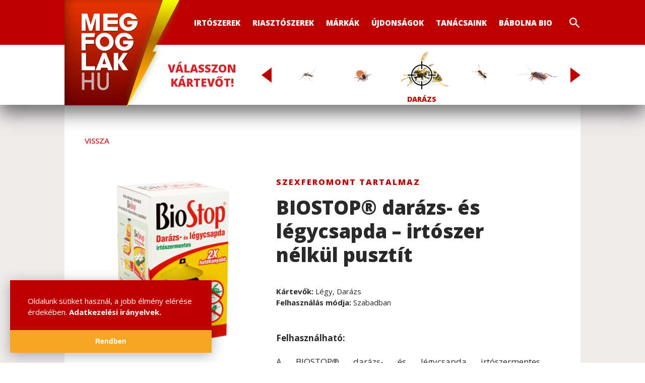

--- FILE ---
content_type: text/html; charset=utf-8
request_url: https://megfoglak.esolr.me/termekek/biostop-darazs-es-legycsapda/
body_size: 7975
content:
<!doctype html><html lang="hu" prefix="og: http://ogp.me/ns#" ><head><meta charset="utf-8"><!-- Google Tag Manager --><script>(function(w,d,s,l,i){w[l]=w[l]||[];w[l].push({'gtm.start':
			new Date().getTime(),event:'gtm.js'});var f=d.getElementsByTagName(s)[0],
			j=d.createElement(s),dl=l!='dataLayer'?'&l='+l:'';j.async=true;j.src=
			'https://www.googletagmanager.com/gtm.js?id='+i+dl;f.parentNode.insertBefore(j,f);
			})(window,document,'script','dataLayer','GTM-NDDNTK2');</script><!-- End Google Tag Manager --><meta http-equiv="X-UA-Compatible" content="IE=edge,chrome=1" /><meta name="generator" content="eSolr System – Content Management System"/><meta name="viewport" content="width=device-width, initial-scale=1.0, minimum-scale=1.0, maximum-scale=1.0, user-scalable=0" /><meta name="format-detection" content="telephone=no"><title>Megfoglak – BIOSTOP® darázs- és légycsapda – irtószer nélkül pusztít</title><meta name="description" content="Felhaszn&aacute;lhat&oacute;:

A BIOSTOP&reg; dar&aacute;zs- &eacute;s l&eacute;gycsapda irt&oacute;szermentes csalogat&oacute;folyad&eacute;kot &eacute;s a jobb hat&aacute;sfok el&eacute;r&eacute;se &eacute;rdek&eacute;ben szexferomont tartalmaz. Ez biztos&iacute;tja, hogy a rovarok nagy t&aacute;vols&aacute;gb&oacute;l is r&aacute;tal&aacute;ljanak a csapd&aacute;ra. A tart&oacute;ed&eacute;ny &eacute;s a fed&eacute;l k&uuml;l&ouml;nleges kialak&iacute;t&aacute;s&aacute;nak k&ouml;sz&ouml;nhetően a csapda k&ouml;nnyen &ouml;ssze&aacute;ll&iacute;that&oacute;. Alkalmazhat&oacute; h&aacute;zak, nyaral&oacute;k kertj&eacute;ben, piacon, z&ouml;lds&eacute;g-gy&uuml;m&ouml;lcs &eacute;s h&uacute;s&aacute;ru &uuml;zletek k&ouml;rny&eacute;k&eacute;n, szőlőtermelő helyeken, illetve b&aacute;rmely szabadt&eacute;ri helyen, ahol a darazsak &eacute;s a legyek nagy sz&aacute;ma probl&eacute;m&aacute;t okoz."><meta name="robots" content="index,follow"><meta name="referrer" content="origin"><link rel="home" href="https://megfoglak.hu"><link rel="canonical" href="https://megfoglak.hu/biostop-darazs-es-legycsapda"><link rel='dns-prefetch' href='//fonts.googleapis.com'><link rel='dns-prefetch' href='//fonts.gstatic.com'><link rel='dns-prefetch' href='//connect.facebook.net'><link rel='dns-prefetch' href='//www.facebook.com'><link rel="preconnect" href="https://fonts.gstatic.com"><link href="/static/default/dist/css/inline.css" media="print" rel="stylesheet" onload="this.media='screen';"><link href="/static/default/dist/css/screen.css" media="print" rel="stylesheet" onload="this.media='screen';"><link href="/static/default/dist/css/print.css?ver=1.0.0" media="print" rel="stylesheet" type="text/css"><link rel="stylesheet" href="/static/default/dist/css/async/article.css" media="print" onload="this.media='screen';"><link rel="stylesheet" href="/static/default/dist/css/async/richtext.css" media="print" onload="this.media='screen';"><script>
			function ready(fn) { if (document.readyState !== 'loading') fn(); else document.addEventListener('DOMContentLoaded', fn); }
			function ajaxGET(u, s, e, f, g) {var xhr = new XMLHttpRequest();xhr.open("GET", u, true);if (g !== undefined) {for (var key in g) {if (g.hasOwnProperty(key)) {xhr.setRequestHeader(key, g[key])}}}xhr.onload = function () {if (this.status >= 200 && this.status < 400) {if (s) s(this.response);} else { if (e) e(this.response);}};xhr.onerror = function () {if (f) f(this.response);};xhr.send();}
			function getScript(u, i, f) {var s = document.createElement('script'); s.type = 'text/javascript'; s.src = u; if (i) {s.id = i; var n = document.getElementById(i); if (n === null) document.getElementsByTagName('head')[0].appendChild(s); else if (f) f();} else {document.getElementsByTagName('head')[0].appendChild(s)}}
			function storageAvailable(type) {try {var storage = window[type], x = '__storage_test__';storage.setItem(x, x);storage.removeItem(x);return true;} catch (e) {return e instanceof DOMException && (e.code === 22 || e.code === 1014 || e.name === 'QuotaExceededError' || e.name === 'NS_ERROR_DOM_QUOTA_REACHED') && storage.length !== 0;}}
			function setCookie(n, v, e, p) {var d=new Date();e=e||24*60*60*1000*365;p=p||'/';d.setTime(d.getTime()+e);var expires="expires="+d.toUTCString();document.cookie=n+"="+v+"; "+expires+"; path="+p;}
			function cssLoad(e,a){var t,o="cssload-",l=o+function(e){e=e.replace(/^\s+|\s+$/g,"").replace(/\./g,"-").toLowerCase();for(var a="áàâäæãåāéèêeëęėēíîïìįīóöőôòõœøōúüűûùūñçčđž·/_,:;",t=0,o=a.length;t<o;t++)e=e.replace(new RegExp(a.charAt(t),"g"),"aaaaaaaaeeeeeeeeiiiiiiooooooooouuuuuunccdz------".charAt(t));return e.replace(/[^a-z0-9 -]/g,"").replace(/\s+/g,"").replace(/-+/g,"-")}(e),c=document.querySelector('[data-css-load="'+l+'"]'),n=document.getElementsByTagName("head")[0],r=storageAvailable("localStorage"),s=!!c;function g(){for(var e=0;e<localStorage.length;e++)0===localStorage.key(e).indexOf(o)&&localStorage.removeItem(localStorage.key(e))}window.ACCESSIBLE_CONTENT||(window.DEBUG&&(e+="?hash="+(new Date).getTime(),r&&g()),window.STATIC_HASH&&localStorage.getItem("static_hash")!==window.STATIC_HASH&&(e+="?hash="+(new Date).getTime(),r&&g(),localStorage.setItem("static_hash",window.STATIC_HASH)),storageAvailable("localStorage")?(localStorage.getItem(l)||s||ajaxGET(e,function(e){(t=document.createElement("style")).dataset.cssLoad=l,t.innerHTML=e,localStorage.setItem(l,e),n.appendChild(t),a&&a(t)}),localStorage.getItem(l)&&!s&&((t=document.createElement("style")).dataset.cssLoad=l,t.innerHTML=localStorage.getItem(l),n.appendChild(t),a&&a(t))):s&&ajaxGET(e,function(e){(t=document.createElement("style")).innerHTML=e,t.dataset.cssLoad=l,n.appendChild(t),a&&a(t)}))}
		</script><script>
			var DEBUG = !!0;
			
			var STATIC_HASH = '1.0.6';
			var ACCESSIBLE_CONTENT = 0;
			
		</script><meta property="og:locale" content="hu_HU"><meta property="og:site_name" content="Megfoglak"/><meta property="og:type" content="article"/><meta property="og:title" content="Megfoglak – BIOSTOP® darázs- és légycsapda – irtószer nélkül pusztít"/><meta property="og:description" content="Felhaszn&aacute;lhat&oacute;:

A BIOSTOP&reg; dar&aacute;zs- &eacute;s l&eacute;gycsapda irt&oacute;szermentes csalogat&oacute;folyad&eacute;kot &eacute;s a jobb hat&aacute;sfok el&eacute;r&eacute;se &eacute;rdek&eacute;ben szexferomont tartalmaz. Ez biztos&iacute;tja, hogy a rovarok nagy t&aacute;vols&aacute;gb&oacute;l is r&aacute;tal&aacute;ljanak a csapd&aacute;ra. A tart&oacute;ed&eacute;ny &eacute;s a fed&eacute;l k&uuml;l&ouml;nleges kialak&iacute;t&aacute;s&aacute;nak k&ouml;sz&ouml;nhetően a csapda k&ouml;nnyen &ouml;ssze&aacute;ll&iacute;that&oacute;. Alkalmazhat&oacute; h&aacute;zak, nyaral&oacute;k kertj&eacute;ben, piacon, z&ouml;lds&eacute;g-gy&uuml;m&ouml;lcs &eacute;s h&uacute;s&aacute;ru &uuml;zletek k&ouml;rny&eacute;k&eacute;n, szőlőtermelő helyeken, illetve b&aacute;rmely szabadt&eacute;ri helyen, ahol a darazsak &eacute;s a legyek nagy sz&aacute;ma probl&eacute;m&aacute;t okoz."><meta property="og:url" content="https://megfoglak.hu/biostop-darazs-es-legycsapda"/><meta property="og:image" content="http://megfoglak.esolr.me/static/default/asset/img/social/default-facebook-share.jpg"/><meta property="og:image:width" content="1200"/><meta property="og:image:height" content="628"/><meta property="fb:app_id" content="519097978537198"/><meta property="article:section" content="product.ProductCategory.None"><meta property="article:published_time" content=""><meta name="twitter:card" content="summary_large_image" /><meta name="twitter:title" content="Megfoglak – BIOSTOP® darázs- és légycsapda – irtószer nélkül pusztít" /><meta name="twitter:description" content="Felhaszn&aacute;lhat&oacute;:

A BIOSTOP&reg; dar&aacute;zs- &eacute;s l&eacute;gycsapda irt&oacute;szermentes csalogat&oacute;folyad&eacute;kot &eacute;s a jobb hat&aacute;sfok el&eacute;r&eacute;se &eacute;rdek&eacute;ben szexferomont tartalmaz. Ez biztos&iacute;tja, hogy a rovarok nagy t&aacute;vols&aacute;gb&oacute;l is r&aacute;tal&aacute;ljanak a csapd&aacute;ra. A tart&oacute;ed&eacute;ny &eacute;s a fed&eacute;l k&uuml;l&ouml;nleges kialak&iacute;t&aacute;s&aacute;nak k&ouml;sz&ouml;nhetően a csapda k&ouml;nnyen &ouml;ssze&aacute;ll&iacute;that&oacute;. Alkalmazhat&oacute; h&aacute;zak, nyaral&oacute;k kertj&eacute;ben, piacon, z&ouml;lds&eacute;g-gy&uuml;m&ouml;lcs &eacute;s h&uacute;s&aacute;ru &uuml;zletek k&ouml;rny&eacute;k&eacute;n, szőlőtermelő helyeken, illetve b&aacute;rmely szabadt&eacute;ri helyen, ahol a darazsak &eacute;s a legyek nagy sz&aacute;ma probl&eacute;m&aacute;t okoz." /><meta name="twitter:image" content="http://megfoglak.esolr.me/static/default/asset/img/social/default-twitter-share.jpg" /><link rel="schema.DCTERMS" href="http://purl.org/dc/terms/"><meta name="DC.title" lang="hu" content="BIOSTOP® darázs- és légycsapda – irtószer nélkül pusztít"><link rel="dns-prefetch" href="//fonts.googleapis.com"><link rel="dns-prefetch" href="//google-analytics.com"><link rel="dns-prefetch" href="//www.google-analytics.com"><meta name="apple-mobile-web-app-capable" content="yes"><meta name="mobile-web-app-capable" content="yes"><link rel="icon" type="image/png" href="/static/default/asset/img/favicon/favicon-16x16.png" sizes="16x16"/><link rel="icon" type="image/png" href="/static/default/asset/img/favicon/favicon-32x32.png" sizes="32x32"/><link rel="icon" type="image/png" href="/static/default/asset/img/favicon/favicon-96x96.png" sizes="96x96"/><link rel="icon" type="image/png" href="/static/default/asset/img/favicon/favicon-128x128.png" sizes="128x128"/><link rel="icon" type="image/png" href="/static/default/asset/img/favicon/favicon-192x192.png" sizes="192x192"/><link rel="icon" type="image/png" href="/static/default/asset/img/favicon/favicon-196x196.png" sizes="196x196"/><link rel="icon" type="image/png" href="/static/default/asset/img/favicon/favicon-512x512.png" sizes="512x512"/><link rel="apple-touch-icon" href="/static/default/asset/img/favicon/apple-touch-icon-120x120.png"/><link rel="apple-touch-icon-precomposed" sizes="57x57" href="/static/default/asset/img/favicon/apple-touch-icon-57x57.png"/><link rel="apple-touch-icon-precomposed" sizes="60x60" href="/static/default/asset/img/favicon/apple-touch-icon-60x60.png"/><link rel="apple-touch-icon-precomposed" sizes="72x72" href="/static/default/asset/img/favicon/apple-touch-icon-72x72.png"/><link rel="apple-touch-icon-precomposed" sizes="76x76" href="/static/default/asset/img/favicon/apple-touch-icon-76x76.png"/><link rel="apple-touch-icon-precomposed" sizes="114x114" href="/static/default/asset/img/favicon/apple-touch-icon-114x114.png"/><link rel="apple-touch-icon-precomposed" sizes="120x120" href="/static/default/asset/img/favicon/apple-touch-icon-120x120.png"/><link rel="apple-touch-icon-precomposed" sizes="144x144" href="/static/default/asset/img/favicon/apple-touch-icon-144x144.png"/><link rel="apple-touch-icon-precomposed" sizes="152x152" href="/static/default/asset/img/favicon/apple-touch-icon-152x152.png"/><link rel="apple-touch-icon" sizes="167x167" href="/static/default/asset/img/favicon/apple-touch-icon-167x167.png"/><link rel="apple-touch-icon" sizes="180x180" href="/static/default/asset/img/favicon/apple-touch-icon-180x180.png"/><meta name="application-name" content="Megfoglak"/><meta name="msapplication-TileColor" content="#ffffff"/><meta name="msapplication-TileImage" content="/static/default/asset/img/favicon/win-144x144.png" /><meta name="msapplication-square70x70logo" content="/static/default/asset/img/favicon/win-70x70.png"/><meta name="msapplication-square150x150logo" content="/static/default/asset/img/favicon/win-150x150.png"/><meta name="msapplication-wide310x150logo" content="/static/default/asset/img/favicon/win-310x150.png" /><meta name="msapplication-square310x310logo" content="/static/default/asset/img/favicon/win-310x310.png"/><meta name="theme-color" content="#000000"><script>
			  (function(i,s,o,g,r,a,m){i['GoogleAnalyticsObject']=r;i[r]=i[r]||function(){
			  (i[r].q=i[r].q||[]).push(arguments)},i[r].l=1*new Date();a=s.createElement(o),
			  m=s.getElementsByTagName(o)[0];a.async=1;a.src=g;m.parentNode.insertBefore(a,m)
			  })(window,document,'script','https://www.google-analytics.com/analytics.js','ga');

			  ga('create', 'UA-30578051-1', 'auto');
			  ga('send', 'pageview');

			</script><script src='https://www.google.com/recaptcha/api.js'></script></head><body id="26"
		  class=""
		  data-slug="biostop-darazs-es-legycsapda"
		  data-classname="none"
		  data-category=""
		  data-menuactual-csslass=""
		  data-template="details"
		  itemscope="itemscope" itemtype="https://schema.org/WebPage"><!-- Google Tag Manager (noscript) --><noscript><iframe src="https://www.googletagmanager.com/ns.html?id=GTM-NDDNTK2"
		height="0" width="0" style="display:none;visibility:hidden"></iframe></noscript><!-- End Google Tag Manager (noscript) --><script>
		  window.fbAsyncInit = function() {
			FB.init({
			  appId      : '519097978537198',
			  xfbml      : true,
			  version    : 'v3.2'
			});
			FB.AppEvents.logPageView();
		  };

		  (function(d, s, id){
			 var js, fjs = d.getElementsByTagName(s)[0];
			 if (d.getElementById(id)) {return;}
			 js = d.createElement(s); js.id = id;
			 js.src = "https://connect.facebook.net/en_US/sdk.js";
			 fjs.parentNode.insertBefore(js, fjs);
		   }(document, 'script', 'facebook-jssdk'));
		</script><div style="display: none;"><ul id="rejtett" data-id="1" data-menu-list="1"  itemscope itemtype="http://schema.org/SiteNavigationElement"><li data-menu-item="1"
					data-menu-id="20"
					data-menu-slug="ksz"
					data-menu-href="/ksz"
					data-menu-parent-id="" data-menu-parent-slug=""
					data-menu-cssclass=""
					data-menu-dropdown="0"
					class=""><a data-menu-link="1" data-menu-slug="ksz" class="" href="/ksz"  itemprop="url">ksz</a></li></ul></div><div class="page__body"><header class="header"><div class="header__body"><nav class="header__nav" role="navigation"><a href="/" class="header__logo" title="Megfoglak"></a><a href="/" class="header__back"></a><a href="#" class="header__title"></a><ul id="mainmenu" data-menu-list="1" class="" itemscope itemtype="http://schema.org/SiteNavigationElement"><li data-menu-item="1"
						data-menu-id="4"
						data-menu-slug="irtoszerek"
						data-menu-href="/irtoszerek"
						data-menu-parent-id="" data-menu-parent-slug=""
						data-menu-cssclass=""
						data-menu-dropdown="0"
						class=""><a data-menu-link="1" data-menu-slug="irtoszerek" class="" href="/irtoszerek"  itemprop="url">Irtószerek</a></li><li data-menu-item="1"
						data-menu-id="5"
						data-menu-slug="riasztoszerek"
						data-menu-href="/riasztoszerek"
						data-menu-parent-id="" data-menu-parent-slug=""
						data-menu-cssclass=""
						data-menu-dropdown="0"
						class=""><a data-menu-link="1" data-menu-slug="riasztoszerek" class="" href="/riasztoszerek"  itemprop="url">Riasztószerek</a></li><li data-menu-item="1"
						data-menu-id="7"
						data-menu-slug="markak"
						data-menu-href="/markak"
						data-menu-parent-id="" data-menu-parent-slug=""
						data-menu-cssclass=""
						data-menu-dropdown="0"
						class=""><a data-menu-link="1" data-menu-slug="markak" class="" href="/markak"  itemprop="url">Márkák</a></li><li data-menu-item="1"
						data-menu-id="6"
						data-menu-slug="ujdonsagok"
						data-menu-href="/ujdonsagok"
						data-menu-parent-id="" data-menu-parent-slug=""
						data-menu-cssclass=""
						data-menu-dropdown="0"
						class=""><a data-menu-link="1" data-menu-slug="ujdonsagok" class="" href="/ujdonsagok"  itemprop="url">Újdonságok</a></li><li data-menu-item="1"
						data-menu-id="12"
						data-menu-slug="tanacsaink"
						data-menu-href="/tanacsaink"
						data-menu-parent-id="" data-menu-parent-slug=""
						data-menu-cssclass=""
						data-menu-dropdown="0"
						class=""><a data-menu-link="1" data-menu-slug="tanacsaink" class="" href="/tanacsaink"  itemprop="url">Tanácsaink</a></li><li data-menu-item="1"
						data-menu-id="16"
						data-menu-slug="babolna-bio"
						data-menu-href="/babolna-bio"
						data-menu-parent-id="" data-menu-parent-slug=""
						data-menu-cssclass=""
						data-menu-dropdown="1"
						class=""><a data-menu-link="1" data-menu-slug="babolna-bio" class="" href="/babolna-bio"  itemprop="url">Bábolna Bio</a><ul data-menu-list="2"><li data-menu-item="2"
								data-menu-id="14"
								data-menu-slug="cegismerteto"
								data-menu-href="/cegismerteto"
								data-menu-parent-id="16" data-menu-parent-slug="babolna-bio"
								data-menu-cssclass=""
								data-menu-dropdown="0"
								class=""><a data-menu-link="2" data-menu-slug="cegismerteto" class="" href="/cegismerteto"  itemprop="url">Cégismertető</a></li><li data-menu-item="2"
								data-menu-id="13"
								data-menu-slug="elerhetosegeink"
								data-menu-href="/elerhetosegeink"
								data-menu-parent-id="16" data-menu-parent-slug="babolna-bio"
								data-menu-cssclass=""
								data-menu-dropdown="0"
								class=""><a data-menu-link="2" data-menu-slug="elerhetosegeink" class="" href="/elerhetosegeink"  itemprop="url">Elérhetőségeink</a></li><li data-menu-item="2"
								data-menu-id="11"
								data-menu-slug="hirek"
								data-menu-href="/hirek"
								data-menu-parent-id="16" data-menu-parent-slug="babolna-bio"
								data-menu-cssclass=""
								data-menu-dropdown="0"
								class=""><a data-menu-link="2" data-menu-slug="hirek" class="" href="/hirek"  itemprop="url">Hírek</a></li></ul></li></ul><a href="/keres/tartalom/" class="header__search"></a></nav></div><nav class="header__pest pest"><div class="pest__title">Válasszon kártevőt!</div><a href="#" data-link="pest-prev" class="pest__prev"></a><div id="kartevok" class="pest__nav"><ul data-menu-list="1" itemscope itemtype="http://schema.org/SiteNavigationElement"><li data-menu-item="1" data-menu-id="1" data-menu-slug="legy" data-menu-href="/kartevo/legy/" data-menu-parent-id="" data-menu-parent-slug="" class=""><a data-menu-link="1"
							   data-menu-slug="legy"
							   class=""
							   href="/kartevo/legy/"
							   style="background-image: url('/data/pests/menu/2018/08/23/0723/legy.png');"
							   itemprop="url">Légy</a></li><li data-menu-item="1" data-menu-id="2" data-menu-slug="szunyog" data-menu-href="/kartevo/szunyog/" data-menu-parent-id="" data-menu-parent-slug="" class=""><a data-menu-link="1"
							   data-menu-slug="szunyog"
							   class=""
							   href="/kartevo/szunyog/"
							   style="background-image: url('/data/pests/menu/2018/08/23/1039/szunyog.png');"
							   itemprop="url">Szúnyog</a></li><li data-menu-item="1" data-menu-id="3" data-menu-slug="kullancs" data-menu-href="/kartevo/kullancs/" data-menu-parent-id="" data-menu-parent-slug="" class=""><a data-menu-link="1"
							   data-menu-slug="kullancs"
							   class=""
							   href="/kartevo/kullancs/"
							   style="background-image: url('/data/pests/menu/2018/09/19/0907/Depositphotos_86172174_original.jpg');"
							   itemprop="url">Kullancs</a></li><li data-menu-item="1" data-menu-id="4" data-menu-slug="darazs" data-menu-href="/kartevo/darazs/" data-menu-parent-id="" data-menu-parent-slug="" class=""><a data-menu-link="1"
							   data-menu-slug="darazs"
							   class=""
							   href="/kartevo/darazs/"
							   style="background-image: url('/data/pests/menu/2018/08/23/1043/darazs.png');"
							   itemprop="url">Darázs</a></li><li data-menu-item="1" data-menu-id="5" data-menu-slug="hangya" data-menu-href="/kartevo/hangya/" data-menu-parent-id="" data-menu-parent-slug="" class=""><a data-menu-link="1"
							   data-menu-slug="hangya"
							   class=""
							   href="/kartevo/hangya/"
							   style="background-image: url('/data/pests/menu/2018/08/23/1043/hangya.png');"
							   itemprop="url">Hangya</a></li><li data-menu-item="1" data-menu-id="6" data-menu-slug="csotany" data-menu-href="/kartevo/csotany/" data-menu-parent-id="" data-menu-parent-slug="" class=""><a data-menu-link="1"
							   data-menu-slug="csotany"
							   class=""
							   href="/kartevo/csotany/"
							   style="background-image: url('/data/pests/menu/2018/09/13/1649/nemet-csotany.png');"
							   itemprop="url">Csótány</a></li><li data-menu-item="1" data-menu-id="7" data-menu-slug="agyi-poloska" data-menu-href="/kartevo/agyi-poloska/" data-menu-parent-id="" data-menu-parent-slug="" class=""><a data-menu-link="1"
							   data-menu-slug="agyi-poloska"
							   class=""
							   href="/kartevo/agyi-poloska/"
							   style="background-image: url('/data/pests/menu/2018/08/23/1044/agyi_poloska.png');"
							   itemprop="url">Ágyi poloska</a></li><li data-menu-item="1" data-menu-id="8" data-menu-slug="elelmiszermoly" data-menu-href="/kartevo/elelmiszermoly/" data-menu-parent-id="" data-menu-parent-slug="" class=""><a data-menu-link="1"
							   data-menu-slug="elelmiszermoly"
							   class=""
							   href="/kartevo/elelmiszermoly/"
							   style="background-image: url('/data/pests/menu/2018/08/23/1045/moly.png');"
							   itemprop="url">Élelmiszermoly</a></li><li data-menu-item="1" data-menu-id="11" data-menu-slug="ruhamoly" data-menu-href="/kartevo/ruhamoly/" data-menu-parent-id="" data-menu-parent-slug="" class=""><a data-menu-link="1"
							   data-menu-slug="ruhamoly"
							   class=""
							   href="/kartevo/ruhamoly/"
							   style="background-image: url('/data/pests/menu/2018/10/05/0115/Tineola_bisselliella.JPG');"
							   itemprop="url">Ruhamoly</a></li><li data-menu-item="1" data-menu-id="9" data-menu-slug="eger" data-menu-href="/kartevo/eger/" data-menu-parent-id="" data-menu-parent-slug="" class=""><a data-menu-link="1"
							   data-menu-slug="eger"
							   class=""
							   href="/kartevo/eger/"
							   style="background-image: url('/data/pests/menu/2018/08/23/1045/eger.png');"
							   itemprop="url">Egér</a></li><li data-menu-item="1" data-menu-id="10" data-menu-slug="patkany" data-menu-href="/kartevo/patkany/" data-menu-parent-id="" data-menu-parent-slug="" class=""><a data-menu-link="1"
							   data-menu-slug="patkany"
							   class=""
							   href="/kartevo/patkany/"
							   style="background-image: url('/data/pests/menu/2018/09/13/1656/vandorpatkany.png');"
							   itemprop="url">Patkány</a></li><li data-menu-item="1" data-menu-id="12" data-menu-slug="bolha" data-menu-href="/kartevo/bolha/" data-menu-parent-id="" data-menu-parent-slug="" class=""><a data-menu-link="1"
							   data-menu-slug="bolha"
							   class=""
							   href="/kartevo/bolha/"
							   style="background-image: url('/data/pests/menu/2018/10/05/0023/bolha.png');"
							   itemprop="url">Bolha</a></li><li data-menu-item="1" data-menu-id="19" data-menu-slug="ezustos-pikkelyke" data-menu-href="/kartevo/ezustos-pikkelyke/" data-menu-parent-id="" data-menu-parent-slug="" class=""><a data-menu-link="1"
							   data-menu-slug="ezustos-pikkelyke"
							   class=""
							   href="/kartevo/ezustos-pikkelyke/"
							   style="background-image: url('/data/pests/menu/2018/10/05/0028/ez%C3%BCst%C3%B6s_pikkelyke.png');"
							   itemprop="url">Ezüstös pikkelyke</a></li><li data-menu-item="1" data-menu-id="13" data-menu-slug="gyumolcslegy-muslica" data-menu-href="/kartevo/gyumolcslegy-muslica/" data-menu-parent-id="" data-menu-parent-slug="" class=""><a data-menu-link="1"
							   data-menu-slug="gyumolcslegy-muslica"
							   class=""
							   href="/kartevo/gyumolcslegy-muslica/"
							   style="background-image: url('/data/pests/menu/2018/10/05/0032/muslica.png');"
							   itemprop="url">Gyümölcslégy (muslica)</a></li><li data-menu-item="1" data-menu-id="17" data-menu-slug="horcsog" data-menu-href="/kartevo/horcsog/" data-menu-parent-id="" data-menu-parent-slug="" class=""><a data-menu-link="1"
							   data-menu-slug="horcsog"
							   class=""
							   href="/kartevo/horcsog/"
							   style="background-image: url('/data/pests/menu/2018/10/05/0039/h%C3%B6rcs%C3%B6g.png');"
							   itemprop="url">Hörcsög</a></li><li data-menu-item="1" data-menu-id="15" data-menu-slug="leveltetvek" data-menu-href="/kartevo/leveltetvek/" data-menu-parent-id="" data-menu-parent-slug="" class=""><a data-menu-link="1"
							   data-menu-slug="leveltetvek"
							   class=""
							   href="/kartevo/leveltetvek/"
							   style="background-image: url('/data/pests/menu/2018/10/05/0041/Lev%C3%A9ltet%C3%BC.png');"
							   itemprop="url">Levéltetvek</a></li><li data-menu-item="1" data-menu-id="20" data-menu-slug="madarak" data-menu-href="/kartevo/madarak/" data-menu-parent-id="" data-menu-parent-slug="" class=""><a data-menu-link="1"
							   data-menu-slug="madarak"
							   class=""
							   href="/kartevo/madarak/"
							   style="background-image: url('/data/pests/menu/2018/10/05/0045/galamb.png');"
							   itemprop="url">Madarak</a></li><li data-menu-item="1" data-menu-id="18" data-menu-slug="nyest" data-menu-href="/kartevo/nyest/" data-menu-parent-id="" data-menu-parent-slug="" class=""><a data-menu-link="1"
							   data-menu-slug="nyest"
							   class=""
							   href="/kartevo/nyest/"
							   style="background-image: url('/data/pests/menu/2018/10/05/0047/Nyest.png');"
							   itemprop="url">Nyest</a></li><li data-menu-item="1" data-menu-id="14" data-menu-slug="pok" data-menu-href="/kartevo/pok/" data-menu-parent-id="" data-menu-parent-slug="" class=""><a data-menu-link="1"
							   data-menu-slug="pok"
							   class=""
							   href="/kartevo/pok/"
							   style="background-image: url('/data/pests/menu/2018/10/05/0050/p%C3%B3k.png');"
							   itemprop="url">Pók</a></li><li data-menu-item="1" data-menu-id="16" data-menu-slug="vakond" data-menu-href="/kartevo/vakond/" data-menu-parent-id="" data-menu-parent-slug="" class=""><a data-menu-link="1"
							   data-menu-slug="vakond"
							   class=""
							   href="/kartevo/vakond/"
							   style="background-image: url('/data/pests/menu/2018/10/05/0052/vakondok.png');"
							   itemprop="url">Vakond</a></li></ul><div class="kartevok__pointer" data-link="kartevok-pointer"></div></div><a href="#" data-link="pest-next" class="pest__next"></a></nav></header><main class="main"><section class="main__content"><article class="article" data-product-type="Irtószer" data-brand="BIOSTOP" data-category="Írtószermentes termékek,Repülő rovarok elleni termékek" data-classname="" itemscope="https://schema.org/Article"><div class="page__filter"><a class="page__back" href="#" onclick="event.preventDefault();history.back();">vissza</a></div><div class="article__split"><div class="article__left"><figure class="article__figure" data-ri data-ri-visible="0" data-ri-ratio="original" data-ri-focus-x="0.5" data-ri-focus-y="0.5"><meta itemprop="image" content="https://megfoglak.esolr.me/data/products/teasers/2018/08/27/1617/4205230__Biostop-Darazs-es-legycsapda-irtoszermentes.png.300x0_q85.png"><div data-ri-img class="article__img" data-ri-src="https://megfoglak.esolr.me/data/products/teasers/2018/08/27/1617/4205230__Biostop-Darazs-es-legycsapda-irtoszermentes.png.300x0_q85.png"
								 data-ri-srcset="https://megfoglak.esolr.me/data/products/teasers/2018/08/27/1617/4205230__Biostop-Darazs-es-legycsapda-irtoszermentes.png.700x0_q85.png 300w,
												 https://megfoglak.esolr.me/data/products/teasers/2018/08/27/1617/4205230__Biostop-Darazs-es-legycsapda-irtoszermentes.png.1000x0_q85.png 700w,
												 https://megfoglak.esolr.me/data/products/teasers/2018/08/27/1617/4205230__Biostop-Darazs-es-legycsapda-irtoszermentes.png.1300x0_q85.png 1000w"></div></figure></div><div class="article__right"><header class="article__header"><p class="article__subtitle">Szexferomont tartalmaz</p><h1 class="article__title"><span class="article__title-text">BIOSTOP® darázs- és légycsapda – irtószer nélkül pusztít</span></h1><div class="article__meta"><div class="article__pest"><strong>Kártevők:</strong>
								
									Légy, 
								
									Darázs
								
							</div><div class="article__usage"><strong>Felhasználás módja:</strong> Szabadban</div></div></header><section class="article__content"><div class="article__lead richtext"><p style="text-align: justify;"><strong>Felhaszn&aacute;lhat&oacute;:</strong></p><p style="text-align: justify;">A BIOSTOP&reg; dar&aacute;zs- &eacute;s l&eacute;gycsapda irt&oacute;szermentes csalogat&oacute;folyad&eacute;kot &eacute;s a jobb hat&aacute;sfok el&eacute;r&eacute;se &eacute;rdek&eacute;ben szexferomont tartalmaz. Ez biztos&iacute;tja, hogy a rovarok nagy t&aacute;vols&aacute;gb&oacute;l is r&aacute;tal&aacute;ljanak a csapd&aacute;ra. A tart&oacute;ed&eacute;ny &eacute;s a fed&eacute;l k&uuml;l&ouml;nleges kialak&iacute;t&aacute;s&aacute;nak k&ouml;sz&ouml;nhetően a csapda k&ouml;nnyen &ouml;ssze&aacute;ll&iacute;that&oacute;. Alkalmazhat&oacute; h&aacute;zak, nyaral&oacute;k kertj&eacute;ben, piacon, z&ouml;lds&eacute;g-gy&uuml;m&ouml;lcs &eacute;s h&uacute;s&aacute;ru &uuml;zletek k&ouml;rny&eacute;k&eacute;n, szőlőtermelő helyeken, illetve b&aacute;rmely szabadt&eacute;ri helyen, ahol a darazsak &eacute;s a legyek nagy sz&aacute;ma probl&eacute;m&aacute;t okoz.</p></div><ul class="share"><li class="share__item"><div class="fb-like" data-layout="button_count" data-action="recommend" data-size="small"
									 data-show-faces="false" data-share="true"></div></li></ul><div class="article__body richtext"><p style="text-align: justify;"><strong>Haszn&aacute;lati utas&iacute;t&aacute;s:</strong></p><p style="text-align: justify;">A dobozban tal&aacute;lhat&oacute; BIOSTOP&reg; dar&aacute;zs- &eacute;s l&eacute;gyfog&oacute; csal&eacute;tek tasakj&aacute;t oll&oacute;val v&aacute;gja fel, majd a csalogat&oacute;folyad&eacute;kot (15 ml) &ouml;ntse bele az asztalra &aacute;ll&iacute;tott műanyag tart&oacute;poh&aacute;rba, &eacute;s t&ouml;lts&ouml;n hozz&aacute; 2-3 dl vizet. Helyezze r&aacute; a fedelet, majd a poh&aacute;r karim&aacute;ja ment&eacute;n k&ouml;rben haladva azt nyomja r&aacute;, hogy mindenhol j&oacute;l illeszkedjen. Az &ouml;ssze&aacute;ll&iacute;t&aacute;shoz a poharat ne emelje fel az asztalr&oacute;l. A csalogat&oacute;folyad&eacute;kot tartalmaz&oacute; csapd&aacute;t a csomagol&aacute;sban l&eacute;vő r&eacute;zhuzal seg&iacute;ts&eacute;g&eacute;vel f&uuml;ggessze ki a darazsak &eacute;s legyek &aacute;ltal sz&iacute;vesen l&aacute;togatott helyekre, gy&uuml;m&ouml;lcsfa &aacute;g&aacute;ra, gerend&aacute;ra stb. Ne haszn&aacute;lja a csapd&aacute;t asztalra &aacute;ll&iacute;tva, mert k&ouml;nnyen feldőlhet, a csal&eacute;tek kifolyhat, ami a rovarokat azok elpuszt&iacute;t&aacute;sa n&eacute;lk&uuml;l tov&aacute;bbra is csalogatja. A csalogat&oacute;folyad&eacute;k besűrűs&ouml;d&eacute;s&eacute;nek elker&uuml;l&eacute;se &eacute;rdek&eacute;ben az elp&aacute;rolgott vizet rendszeresen p&oacute;tolja. Ez lehetőv&eacute; teszi a folyad&eacute;k erjed&eacute;s&eacute;t, ami jobb hat&aacute;sfokot biztos&iacute;t. A csapda vonz&oacute; hat&aacute;sa hőm&eacute;rs&eacute;klettől f&uuml;ggően a kihelyez&eacute;st k&ouml;vető n&eacute;h&aacute;ny nap m&uacute;lva indul meg. Amennyiben a csapda kev&eacute;s rovart fogna be, helyezze &aacute;t m&aacute;s, lehetőleg napos helyre.</p><p><iframe allow="autoplay; encrypted-media" allowfullscreen="" frameborder="0" height="315" src="https://www.youtube.com/embed/5ZWiXiTg1gw?rel=0" width="560"></iframe></p><p style="text-align: justify;">&nbsp;</p><p style="text-align: justify;"><strong>Felhaszn&aacute;l&aacute;s előtt mindig olvassa el a term&eacute;k c&iacute;mk&eacute;j&eacute;t is, &eacute;s a felhaszn&aacute;l&aacute;si utas&iacute;t&aacute;sban le&iacute;rtakat minden k&ouml;r&uuml;lm&eacute;ny k&ouml;z&ouml;tt tartsa be!</strong></p></div></section></div></div><footer class="article__footer"></footer></article></section></main><footer class="footer"><div class="footer__body"><a href="http://www.babolna-bio.hu" rel="noopener" target="_blank" class="footer__babolna"></a><ul id="lablec" data-id="3" data-menu-list="1" class="footer__nav odd" itemscope itemtype="http://schema.org/SiteNavigationElement"><li data-menu-item="1"
					data-menu-id="17"
					data-menu-slug="adatkezelesi-nyilatkozat"
					data-menu-href="/adatkezelesi-nyilatkozat"
					data-menu-parent-id="" data-menu-parent-slug=""
					data-menu-cssclass=""
					data-menu-dropdown="0"
					class=""><a data-menu-link="1" data-menu-slug="adatkezelesi-nyilatkozat" class="" href="/adatkezelesi-nyilatkozat"  itemprop="url">Adatkezelési nyilatkozat</a></li><li data-menu-item="1"
					data-menu-id="19"
					data-menu-slug="gyik"
					data-menu-href="/gyik"
					data-menu-parent-id="" data-menu-parent-slug=""
					data-menu-cssclass=""
					data-menu-dropdown="0"
					class=""><a data-menu-link="1" data-menu-slug="gyik" class="" href="/gyik"  itemprop="url">GYIK</a></li><li data-menu-item="1"
					data-menu-id="18"
					data-menu-slug="kapcsolat"
					data-menu-href="/kapcsolat"
					data-menu-parent-id="" data-menu-parent-slug=""
					data-menu-cssclass=""
					data-menu-dropdown="0"
					class=""><a data-menu-link="1" data-menu-slug="kapcsolat" class="" href="/kapcsolat"  itemprop="url">Kapcsolat</a></li><li data-menu-item="1"
					data-menu-id="21"
					data-menu-slug="kerdezze-szakertonket"
					data-menu-href="/kerdezze-szakertonket"
					data-menu-parent-id="" data-menu-parent-slug=""
					data-menu-cssclass=""
					data-menu-dropdown="0"
					class=""><a data-menu-link="1" data-menu-slug="kerdezze-szakertonket" class="" href="/kerdezze-szakertonket"  itemprop="url">Kérdezze szakértőnket!</a></li></ul><ul id="lablec" data-id="3" data-menu-list="1" class="footer__nav even" itemscope itemtype="http://schema.org/SiteNavigationElement"><li data-menu-item="1"
					data-menu-id="17"
					data-menu-slug="adatkezelesi-nyilatkozat"
					data-menu-href="/adatkezelesi-nyilatkozat"
					data-menu-parent-id="" data-menu-parent-slug=""
					data-menu-cssclass=""
					data-menu-dropdown="0"
					class=""><a data-menu-link="1" data-menu-slug="adatkezelesi-nyilatkozat" class="" href="/adatkezelesi-nyilatkozat"  itemprop="url">Adatkezelési nyilatkozat</a></li><li data-menu-item="1"
					data-menu-id="19"
					data-menu-slug="gyik"
					data-menu-href="/gyik"
					data-menu-parent-id="" data-menu-parent-slug=""
					data-menu-cssclass=""
					data-menu-dropdown="0"
					class=""><a data-menu-link="1" data-menu-slug="gyik" class="" href="/gyik"  itemprop="url">GYIK</a></li><li data-menu-item="1"
					data-menu-id="18"
					data-menu-slug="kapcsolat"
					data-menu-href="/kapcsolat"
					data-menu-parent-id="" data-menu-parent-slug=""
					data-menu-cssclass=""
					data-menu-dropdown="0"
					class=""><a data-menu-link="1" data-menu-slug="kapcsolat" class="" href="/kapcsolat"  itemprop="url">Kapcsolat</a></li><li data-menu-item="1"
					data-menu-id="21"
					data-menu-slug="kerdezze-szakertonket"
					data-menu-href="/kerdezze-szakertonket"
					data-menu-parent-id="" data-menu-parent-slug=""
					data-menu-cssclass=""
					data-menu-dropdown="0"
					class=""><a data-menu-link="1" data-menu-slug="kerdezze-szakertonket" class="" href="/kerdezze-szakertonket"  itemprop="url">Kérdezze szakértőnket!</a></li></ul><span class="footer__logo"></span><p class="footer__copyright">© Minden jog fenntartva – 2018.</p></div></footer></div><a class="mobilenav__hamburger" data-mobile-hamburger href="#" title="show menu"><span></span><span></span></a><div class="mobilenav__panel page__off-body" data-mobile-menu><nav class="mobilenav__nav"><ul id="mobilemenu" data-menu-list="1" class="" itemscope itemtype="http://schema.org/SiteNavigationElement"><li data-menu-item="1"
					data-menu-id="4"
					data-menu-slug="irtoszerek"
					data-menu-href="/irtoszerek"
					data-menu-parent-id="" data-menu-parent-slug=""
					data-menu-cssclass=""
					data-menu-dropdown="0"
					class=""><a data-menu-link="1" data-menu-slug="irtoszerek" class="" href="/irtoszerek"  itemprop="url">Irtószerek</a></li><li data-menu-item="1"
					data-menu-id="5"
					data-menu-slug="riasztoszerek"
					data-menu-href="/riasztoszerek"
					data-menu-parent-id="" data-menu-parent-slug=""
					data-menu-cssclass=""
					data-menu-dropdown="0"
					class=""><a data-menu-link="1" data-menu-slug="riasztoszerek" class="" href="/riasztoszerek"  itemprop="url">Riasztószerek</a></li><li data-menu-item="1"
					data-menu-id="7"
					data-menu-slug="markak"
					data-menu-href="/markak"
					data-menu-parent-id="" data-menu-parent-slug=""
					data-menu-cssclass=""
					data-menu-dropdown="0"
					class=""><a data-menu-link="1" data-menu-slug="markak" class="" href="/markak"  itemprop="url">Márkák</a></li><li data-menu-item="1"
					data-menu-id="6"
					data-menu-slug="ujdonsagok"
					data-menu-href="/ujdonsagok"
					data-menu-parent-id="" data-menu-parent-slug=""
					data-menu-cssclass=""
					data-menu-dropdown="0"
					class=""><a data-menu-link="1" data-menu-slug="ujdonsagok" class="" href="/ujdonsagok"  itemprop="url">Újdonságok</a></li><li data-menu-item="1"
					data-menu-id="12"
					data-menu-slug="tanacsaink"
					data-menu-href="/tanacsaink"
					data-menu-parent-id="" data-menu-parent-slug=""
					data-menu-cssclass=""
					data-menu-dropdown="0"
					class=""><a data-menu-link="1" data-menu-slug="tanacsaink" class="" href="/tanacsaink"  itemprop="url">Tanácsaink</a></li><li data-menu-item="1"
					data-menu-id="16"
					data-menu-slug="babolna-bio"
					data-menu-href="/babolna-bio"
					data-menu-parent-id="" data-menu-parent-slug=""
					data-menu-cssclass=""
					data-menu-dropdown="1"
					class=""><a data-menu-link="1" data-menu-slug="babolna-bio" class="" href="/babolna-bio"  itemprop="url">Bábolna Bio</a><ul data-menu-list="2"><li data-menu-item="2"
							data-menu-id="14"
							data-menu-slug="cegismerteto"
							data-menu-href="/cegismerteto"
							data-menu-parent-id="16" data-menu-parent-slug="babolna-bio"
							data-menu-cssclass=""
							data-menu-dropdown="0"
							class=""><a data-menu-link="2" data-menu-slug="cegismerteto" class="" href="/cegismerteto"  itemprop="url">Cégismertető</a></li><li data-menu-item="2"
							data-menu-id="13"
							data-menu-slug="elerhetosegeink"
							data-menu-href="/elerhetosegeink"
							data-menu-parent-id="16" data-menu-parent-slug="babolna-bio"
							data-menu-cssclass=""
							data-menu-dropdown="0"
							class=""><a data-menu-link="2" data-menu-slug="elerhetosegeink" class="" href="/elerhetosegeink"  itemprop="url">Elérhetőségeink</a></li><li data-menu-item="2"
							data-menu-id="11"
							data-menu-slug="hirek"
							data-menu-href="/hirek"
							data-menu-parent-id="16" data-menu-parent-slug="babolna-bio"
							data-menu-cssclass=""
							data-menu-dropdown="0"
							class=""><a data-menu-link="2" data-menu-slug="hirek" class="" href="/hirek"  itemprop="url">Hírek</a></li></ul></li></ul></nav></div><section class="interstitial" tabindex="-1" role="dialog"><div class="interstitial__dialog" role="document"><article class="interstitial__content"></article></div><footer class="interstitial__footer"><button class="interstitial__close" type="button" onclick="clearTimeout(COOKIEINTERSTITIAL_TIMER); document.querySelector('.interstitial').parentNode.removeChild(document.querySelector('.interstitial'))">×</button></footer></section><script>

				setCookie('cookieinterstitial', '1', 1000 * 60 * 60 * 24);
				var COOKIEINTERSTITIAL_TIMER = setTimeout(function () {
					location.assign('https://megfoglak.hu');
				}, 2000 * 60);

				
				if (document.querySelector('.interstitial__content').children.length === 0) {
					clearTimeout(COOKIEINTERSTITIAL_TIMER);
					document.querySelector('.interstitial').parentNode.removeChild(document.querySelector('.interstitial'));
				}
			</script><script></script><script>
		WebFontConfig = {
			custom: { families: [
				
			]},
			google: { families: [
				'Open+Sans:400,400i,600,700,800&amp;subset=latin-ext',
			] },
			classes: true,
			timeout: 2000,
			active: function () {
				sessionStorage.fonts = true;
			}
		};
	</script><script id="script_vendor" src="/static/default/dist/js/vendor.js?ver=1.0.0" async></script><script>
		!function () {
			
			if (!(window.ActiveXObject) && "ActiveXObject" in window) getScript('/static/default/dist/js/es6-promise.auto.min.js', 'script_es6promise');

			
			getScript('/static/default/dist/js/s.js', 'script_systemjs');

			
			document.getElementById('script_systemjs').addEventListener('load', function () {
				console.log('CLIENT: SystemJS loaded');
				System.import("/static/default/dist/js/script.js?ver=1.0.0");
			});
		}();
	</script></body></html>

--- FILE ---
content_type: text/css
request_url: https://megfoglak.esolr.me/static/default/dist/css/inline.css
body_size: 4691
content:
* {-webkit-box-sizing: border-box;box-sizing: border-box;}.header__nav,.header__pest {margin-left: auto;margin-right: auto;max-width: 1110px;}.header__nav>*,.header__pest>* {-ms-flex-preferred-size: 1%;flex-basis: 1%;-webkit-box-flex: 1;-ms-flex-positive: 1;flex-grow: 1;-ms-flex-negative: 1;flex-shrink: 1;}.header__nav .header__nav,.header__pest .header__nav,.header__nav .header__pest,.header__pest .header__pest {width: 100%;}.post-loop.alternating .post {padding: 30px;background-color: white;}.post-loop.alternating .post[data-visible] {opacity: 1;}.post-loop.alternating .post[data-visible="1"] {-webkit-transition: opacity .5s;transition: opacity .5s;opacity: 1;}.post-loop.alternating .post+.post {margin-top: 1em;}.post-loop.alternating .post__container {display: -webkit-box;display: -ms-flexbox;display: flex;-ms-flex-wrap: wrap;flex-wrap: wrap;}.post-loop.alternating .post__media {-ms-flex-preferred-size: 100%;flex-basis: 100%;margin-bottom: 1.4rem;}.post-loop.alternating .post__content {-ms-flex-preferred-size: 100%;flex-basis: 100%;}.post-loop.alternating .post__figure {position: relative;width: 80%;padding: 0;margin-left: auto;margin-right: auto;overflow: visible;}.post-loop.alternating .post__img {position: relative;padding-bottom: 100%;background-size: contain;z-index: 10;}.post-loop.alternating .post__subtitle {font-size: 16px;font-weight: 900;letter-spacing: 2px;text-transform: uppercase;color: #292929;}.post-loop.alternating .post__title {margin-top: 0;margin-bottom: 1.4rem;font-size: 24px;font-weight: 900;line-height: 1.2em;}.post-loop.alternating .post__title-link {color: #292929;}.post-loop.alternating .post__title-link:hover {color: #BF0000;}.post-loop.alternating .post__link {margin-top: .7rem;}.post-loop.alternating .post__teaser p {text-align: left !important;}.post-loop.alternating .post__brands {margin-top: 1em;}.post-loop.alternating .post__brand-link {display: inline-block;margin: 0 10px 10px 0;vertical-align: top;background: #FFFFFF;border: 1px solid #979797;-webkit-box-shadow: 5px 5px 10px 0 rgba(0,0,0,0.25);box-shadow: 5px 5px 10px 0 rgba(0,0,0,0.25);border-radius: 10px;overflow: hidden;-webkit-transition: all .2s;transition: all .2s;}.post-loop.alternating .post__brand-link:hover {-webkit-transform: scale(1.1);transform: scale(1.1);-webkit-box-shadow: 5px 5px 10px 0 rgba(0,0,0,0.1);box-shadow: 5px 5px 10px 0 rgba(0,0,0,0.1);}.post-loop.alternating .post__brand {max-width: 150px;}.post-loop.alternating .post__link,.btn,.form--simplenewsletter button {display: -webkit-inline-box;display: -ms-inline-flexbox;display: inline-flex;-webkit-box-pack: center;-ms-flex-pack: center;justify-content: center;-webkit-box-align: center;-ms-flex-align: center;align-items: center;margin-left: 0;margin-right: 0;padding: 0 40px 2px;height: 60px;font-size: 22px;line-height: 1em;font-weight: 900;color: white;text-shadow: -2px -2px 0 #F5A623;border: 1px solid #DB9014;border-radius: 5px;background-color: #FFB600;-webkit-box-shadow: inset 0 2px 5px rgba(219,144,20,0.3),0 2px 5px rgba(0,0,0,0.2);box-shadow: inset 0 2px 5px rgba(219,144,20,0.3),0 2px 5px rgba(0,0,0,0.2);-webkit-transition: all .15s;transition: all .15s;}.post-loop.alternating .post__link:hover,.btn:hover,.form--simplenewsletter button:hover {text-shadow: 0 0 0 transparent;background-color: #DB9014;}.post-loop.alternating .post__link:active,.btn:active,.form--simplenewsletter button:active {-webkit-box-shadow: inset 0 0 0 transparent, 0 0 0 transparent;box-shadow: inset 0 0 0 transparent, 0 0 0 transparent;-webkit-transform: translate(1px, 1px);transform: translate(1px, 1px);}.form--simplenewsletter button {text-shadow: -1px -1px 0 #820000;border-color: #BF0000;background-color: #D8232A;-webkit-box-shadow: inset 0 2px 5px #BF0000,0 2px 5px rgba(0,0,0,0.2);box-shadow: inset 0 2px 5px #BF0000,0 2px 5px rgba(0,0,0,0.2);}.form--simplenewsletter button:hover {background-color: #d6232a;}* {-webkit-box-sizing: border-box;box-sizing: border-box;}.header__nav,.header__pest {margin-left: auto;margin-right: auto;max-width: 1110px;}.header__nav>*,.header__pest>* {-ms-flex-preferred-size: 1%;flex-basis: 1%;-webkit-box-flex: 1;-ms-flex-positive: 1;flex-grow: 1;-ms-flex-negative: 1;flex-shrink: 1;}.header__nav .header__nav,.header__pest .header__nav,.header__nav .header__pest,.header__pest .header__pest {width: 100%;}.checkbox {margin: 0;padding: 7px 0 10px;}.checkbox label {display: block;position: relative;padding-left: 45px;}.checkbox label::before,.checkbox label::after {content: '';position: absolute;display: block;border-radius: 50%;}.checkbox label::before {top: -7px;left: 0;width: 35px;height: 35px;-webkit-box-shadow: inset 3px 3px 3px rgba(0,0,0,0.1);box-shadow: inset 3px 3px 3px rgba(0,0,0,0.1);border: 1px solid #292929;background-color: white;}.checkbox label::after {top: 11px;left: 18px;width: 1px;height: 1px;background-color: #BF0000;opacity: 0;-webkit-transition: all .2s;transition: all .2s;}.checkbox input[type="checkbox"] {display: none;}.checkbox input[type="checkbox"]:checked ~ label::after {top: -2px;left: 5px;width: 25px;height: 25px;opacity: 1;}.errorlist {list-style-type: none;padding: .5em 2em;font-weight: 700;text-align: center;color: white;background-color: red;border-radius: 5px;}.fieldset__fn {margin-top: 1em;text-align: center;}.fieldset__fn>*+* {margin-left: 30px;}.form--filter {display: -webkit-box;display: -ms-flexbox;display: flex;-ms-flex-wrap: wrap;flex-wrap: wrap;-webkit-box-pack: justify;-ms-flex-pack: justify;justify-content: space-between;background-color: #fff;}.form--filter .form-group {-ms-flex-preferred-size: calc(50% - 5px);flex-basis: calc(50% - 5px);margin-bottom: 10px;}.form--filter select {height: 50px;-webkit-box-shadow: none;box-shadow: none;font-size: 15px;font-weight: 600;color: #BF0000;background-color: white;background-image: url("[data-uri]");}.form--simplenewsletter {display: -webkit-box;display: -ms-flexbox;display: flex;-ms-flex-wrap: wrap;flex-wrap: wrap;}.form--simplenewsletter label[for="id_email"] {display: none;}.form--simplenewsletter .fieldset {-ms-flex-preferred-size: 100%;flex-basis: 100%;}.form--simplenewsletter .checkbox {margin-top: 1em;margin-bottom: 1em;}.form--simplenewsletter .checkbox a {font-weight: 700;}.form--simplenewsletter button {-ms-flex-negative: 0;flex-shrink: 0;-webkit-box-flex: 0;-ms-flex-positive: 0;flex-grow: 0;}input:invalid[file] {border-left: 5px solid #f7bf64;}input:valid[file] {border-left: 5px solid #D8232A;}input:optional[file] {border-left: 5px solid #BF0000;}input[type='number'],input[type='password'],input[type='email'],input[type='tel'],input[type='date'],input[type='text'],select,textarea {width: 100%;height: 60px;padding: 0 15px;font-family: "Open Sans","Helvetica Neue","Helvetica",Arial,sans-serif;font-size: 16px;font-weight: 400;line-height: 1.2em;-webkit-transition: all .2s;transition: all .2s;outline: 0 none transparent;background-color: #f7f7f7;border: 1px solid #D5D5D5;border-radius: 2px;-webkit-box-shadow: inset 3px 3px 5px rgba(0,0,0,0.75);box-shadow: inset 3px 3px 5px rgba(0,0,0,0.75);}input[type='number']:focus,input[type='password']:focus,input[type='email']:focus,input[type='tel']:focus,input[type='date']:focus,input[type='text']:focus,select:focus,textarea:focus {background-color: white;border-color: #292929;-webkit-box-shadow: 0 0 10px rgba(191,0,0,0.5);box-shadow: 0 0 10px rgba(191,0,0,0.5);}input[type='number'] {padding-right: 3px;}select {padding-right: 35px;background-repeat: no-repeat, no-repeat;background-size: 15px, auto;background-position: calc(100% - 10px) 50%,0 0;background-image: url("[data-uri]"),-webkit-gradient(linear, left top, left bottom, from(white), to(#efefef));background-image: url("[data-uri]"),linear-gradient(white, #efefef);border: 1px solid rgba(0,0,0,0.2);-webkit-transition: all .2s;transition: all .2s;-webkit-appearance: none;-moz-appearance: none;appearance: none;}select:hover {border-color: rgba(0,0,0,0.75);}textarea {min-height: 200px;}.radio {display: none;}.radio+label {position: relative;margin-top: 1em;margin-bottom: 1em;padding-left: 40px;vertical-align: middle;}.radio+label::before,.radio+label::after {-webkit-box-sizing: border-box;box-sizing: border-box;content: '';position: absolute;display: block;top: -3px;left: 0;width: 30px;height: 30px;margin: -4px 0 0;border-radius: 50%;vertical-align: middle;-webkit-transition: all .2s;transition: all .2s;}.radio+label::before {background-color: #BF0000;}.radio+label::after {border: 15px solid white;-webkit-box-shadow: 0 0 0 1px #aaa;box-shadow: 0 0 0 1px #aaa;}.radio:checked+label::after {border: 7px solid white;}input:invalid[file] {border-left: 5px solid #f7bf64;}input:valid[file] {border-left: 5px solid #D8232A;}input:optional[file] {border-left: 5px solid #BF0000;}a {color: #D8232A;text-decoration: none;}.banner {display: none;position: absolute;top: 0;z-index: 99;}.banner img {display: block;}.banner__left {right: calc(50% + 512px);}.banner__right {left: calc(50% + 512px);}body {margin: 0;padding: 0;overflow-x: hidden;}body[data-classname="article"] .main,body[data-classname="news"] .main,body[data-classname="search"] .main {background-color: #F5A623;background-repeat: no-repeat;background-image: url('/static/default/asset/img/common/bg--orange.svg');background-size: 100%;}.ch {-webkit-box-sizing: border-box;box-sizing: border-box;position: absolute;display: block;width: 100%;height: 100%;top: 0;left: 0;border-radius: 50%;overflow: hidden;}.ch__border {position: absolute;display: block;width: 100%;height: 100%;top: 0;left: 0;background-repeat: no-repeat;background-position: 50% 50%;background-size: contain;background-image: url('/static/default/asset/img/common/ch__border.svg');border-radius: 50%;}.ch__mask {position: absolute;top: 0;left: 50%;width: 50%;height: 50%;overflow: hidden;}.ch__progress {-webkit-animation: progressRotate 1s 1s forwards;animation: progressRotate 1s 1s forwards;position: absolute;top: 0;left: -100%;width: 200%;height: 200%;border-left-color: transparent;border-right-color: transparent;border-bottom-color: transparent;border-radius: 50%;-webkit-transform: rotate(-90deg);transform: rotate(-90deg);background-repeat: no-repeat;background-position: 50% 50%;background-size: contain;background-image: url('/static/default/asset/img/common/ch--egyeb-termekek.svg');}.ch--repulo-rovarok-elleni-termekek .ch__progress {background-image: url('/static/default/asset/img/common/ch--repulo-rovarok-elleni-termekek.svg');}.ch--ragcsalok-elleni-termekek .ch__progress {background-image: url('/static/default/asset/img/common/ch--ragcsalok-elleni-termekek.svg');}.ch--maszo-rovarok-elleni-irtoszerek .ch__progress {background-image: url('/static/default/asset/img/common/ch--maszo-rovarok-elleni-irtoszerek.svg');}.ch--kutya-es-macskahigieniai-termekek .ch__progress {background-image: url('/static/default/asset/img/common/ch--kutya-es-macskahigieniai-termekek.svg');}.ch--irtoszermentes-termekek .ch__progress {background-image: url('/static/default/asset/img/common/ch--irtoszermentes-termekek.svg');}.donut-chart {position: absolute;display: block;top: 0;left: 0;width: 100%;height: 100%;background-color: yellow;border-radius: 50%;overflow: hidden;-webkit-transition: none !important;transition: none !important;-webkit-transform-style: preserve-3d;}.chart {position: relative;width: 100%;height: 100%;background-color: greenyellow;border-radius: 50%;overflow: hidden !important;}.chart__center,.chart__left,.chart__bottom {position: absolute;background-color: pink;}.chart__center {top: 10%;right: 10%;bottom: 10%;left: 10%;border-radius: 50%;}.chart__left {width: 50%;height: 100%;top: 0;left: 0;}.chart__bottom {width: 100%;height: 50%;top: 50%;left: 0;}figure {margin: 0;}.header {position: relative;background-color: white;-webkit-box-shadow: 0 5px 17px rgba(0,0,0,0.54);box-shadow: 0 5px 17px rgba(0,0,0,0.54);z-index: 1;}.header__body {min-height: 61px;background-color: #BF0000;}.header__logo {position: absolute;top: 0;left: 0;width: 119px;height: 108px;background-repeat: no-repeat;background-size: contain;background-image: url('/static/default/asset/img/common/logo_vertical.svg');}.header__back {position: relative;display: none;-ms-flex-preferred-size: 70px;flex-basis: 70px;height: 40px;-webkit-box-flex: 0;-ms-flex-positive: 0;flex-grow: 0;}.header__back::before {content: '';position: absolute;display: block;width: 10px;height: 10px;top: 15px;left: 25px;border-top: 2px solid white;border-left: 2px solid white;-webkit-transform: rotate(-45deg);transform: rotate(-45deg);}.header__title {margin-right: 40px;font-weight: 700;color: white;text-transform: uppercase;}.header__nav {position: relative;display: -webkit-box;display: -ms-flexbox;display: flex;-webkit-box-pack: end;-ms-flex-pack: end;justify-content: flex-end;-webkit-box-align: center;-ms-flex-align: center;align-items: center;}.header__search {-webkit-box-flex: 0;-ms-flex-positive: 0;flex-grow: 0;-ms-flex-negative: 0;flex-shrink: 0;display: block;-ms-flex-preferred-size: 24px;flex-basis: 24px;width: 24px;height: 61px;margin-right: 25px;margin-left: 20px;background-repeat: no-repeat;background-position: 50%;background-size: contain;background-image: url('/static/default/asset/img/ic/24/ic_search_white.svg');-webkit-transform: scale(1);transform: scale(1);-webkit-transition: all .2s;transition: all .2s;}.header__search:hover {-webkit-transform: scale(1.4);transform: scale(1.4);}.header__pest {margin-top: 0;margin-bottom: 0;padding: 0;background-color: white;}.header.sticky .header__logo {width: 100px;height: 63px;}.header.sticky .header__pest {display: none;}*,*::before,*::after {-webkit-box-sizing: border-box;box-sizing: border-box;}html {margin: 0;padding: 0;font-family: "Open Sans","Helvetica Neue","Helvetica",Arial,sans-serif;font-size: 15px;line-height: 1.4rem;color: #292929;background-color: #fff;text-rendering: optimizeLegibility;-webkit-font-smoothing: antialiased;}img {display: block;}#kartevok {position: relative;-webkit-box-flex: 1;-ms-flex-positive: 1;flex-grow: 1;-ms-flex-negative: 0;flex-shrink: 0;}#kartevok ul {list-style-type: none;margin-top: 0;margin-bottom: 0;padding: 0;white-space: nowrap;overflow: auto;}#kartevok [data-menu-item="1"] {display: inline-block;}#kartevok [data-menu-link="1"] {position: relative;display: -webkit-box;display: -ms-flexbox;display: flex;-webkit-box-pack: center;-ms-flex-pack: center;justify-content: center;-webkit-box-align: end;-ms-flex-align: end;align-items: flex-end;width: 115px;height: 93px;padding: 0 12px;font-size: 14px;font-weight: 900;text-transform: uppercase;white-space: nowrap;color: transparent;background-repeat: no-repeat;background-position: 50%;background-size: 90px;-webkit-transition: all .2s;transition: all .2s;cursor: url('/static/default/asset/img/common/cursor.svg') 30 30,auto;}#kartevok [data-menu-link="1"]:hover {background-size: 170px;color: #BF0000;}.kartevok__pointer {position: absolute;display: none;width: 115px;height: 119px;top: 0;left: calc(115px * 2);background-repeat: no-repeat;background-position: 50% 50%;background-size: 60px;background-image: url('/static/default/asset/img/common/cursor.svg');cursor: pointer;}#mainmenu {display: none;-webkit-box-flex: 0;-ms-flex-positive: 0;flex-grow: 0;-ms-flex-negative: 0;flex-shrink: 0;list-style-type: none;margin-top: 0;margin-bottom: 0;padding: 0;}#mainmenu [data-menu-item="1"] {-webkit-box-flex: 0;-ms-flex-positive: 0;flex-grow: 0;-ms-flex-negative: 0;flex-shrink: 0;}#mainmenu [data-menu-link="1"] {position: relative;display: -webkit-box;display: -ms-flexbox;display: flex;-webkit-box-pack: center;-ms-flex-pack: center;justify-content: center;-webkit-box-align: center;-ms-flex-align: center;align-items: center;height: 59px;padding: 0 12px;font-weight: 900;text-transform: uppercase;white-space: nowrap;color: white;z-index: 10;}#mainmenu [data-menu-link="1"]::before {content: '';display: block;position: absolute;width: 100%;height: 0;bottom: 0;left: 0;background-color: #F5A623;z-index: -1;-webkit-transition: all .2s;transition: all .2s;}#mainmenu [data-menu-link="1"]:hover::before {height: 100%;}#mainmenu [data-menu-link="1"].selected {background-color: #D8232A;}#mainmenu [data-menu-list="2"] {display: none;}#mobilemenu {list-style-type: none;padding-left: 50px;}#mobilemenu [data-menu-link="1"] {display: block;padding: 15px 0;font-size: 20px;font-weight: 900;text-transform: uppercase;color: white;}#mobilemenu [data-menu-list="2"] {list-style-type: square;margin-bottom: .5em;}#mobilemenu [data-menu-link="2"] {display: block;padding: 5px 0;color: white;}.pest__title {display: -webkit-box;display: -ms-flexbox;display: flex;-webkit-box-flex: 0;-ms-flex-positive: 0;flex-grow: 0;-webkit-box-align: center;-ms-flex-align: center;align-items: center;min-height: 44px;padding-left: 110px;font-size: 14px;line-height: 1.3em;font-weight: 900;text-transform: uppercase;text-align: center;color: #D8232A;background-repeat: no-repeat;background-position: calc(100% - 10px) center;background-image: url('/static/default/asset/img/ic/24/ic_keyboard_arrow_down.svg');}.pest__title.opened {background-image: url('/static/default/asset/img/ic/24/ic_keyboard_arrow_up.svg');}.pest__nav {display: none;-webkit-box-flex: 1;-ms-flex-positive: 1;flex-grow: 1;border-top: 1px solid #efefef;}.pest__nav.visible {display: block;}.pest__prev,.pest__next {display: none;-webkit-box-flex: 0;-ms-flex-positive: 0;flex-grow: 0;height: 0;border-top: 15px solid transparent;border-bottom: 15px solid transparent;}.pest__prev {margin-right: 10px;border-right: 20px solid #BF0000;}.pest__next {margin-left: 10px;border-left: 20px solid #BF0000;}.portlet[data-classname="ContentDisplayPortlet"] .post__media {position: relative;}.portlet[data-classname="ContentDisplayPortlet"] .post__image {display: block;width: 100%;height: clamp(200px, 50vw, 550px);-o-object-fit: cover;object-fit: cover;-o-object-position: center;object-position: center;background-color: #eeeeee;}.portlet[data-classname="ContentDisplayPortlet"] .post__figure-link {display: block;position: absolute;inset: 0;}.social {list-style-type: none;display: -webkit-box;display: -ms-flexbox;display: flex;-webkit-box-pack: justify;-ms-flex-pack: justify;justify-content: space-between;margin: 0;padding: 0;}.social>*+* {margin-left: 20px;}.social__link {display: block;width: 32px;height: 32px;background-repeat: no-repeat;background-position: 50% 50%;-webkit-transition: all .2s;transition: all .2s;}.social__link:hover {-webkit-transform: scale(1.4);transform: scale(1.4);}.social__youtube {background-image: url('/static/default/asset/img/ic/32/ic_youtube.svg');}.social__facebook {background-image: url('/static/default/asset/img/ic/32/ic_facebook.svg');}.social__mail {background-image: url('/static/default/asset/img/ic/32/ic_mail.svg');}.fb-like.fb_iframe_widget iframe {min-width: 200px;}@media screen and (min-width: 375px) {.pest__title {padding-left: 120px;font-size: 16px;}}@media screen and (min-width: 767px) {.header__nav,.header__pest {width: 767px;}.post-loop.alternating .post+.post {margin-top: 0;}.post-loop.alternating .post:nth-child(odd) .post__media {-webkit-box-ordinal-group: 3;-ms-flex-order: 2;order: 2;}.post-loop.alternating .post:nth-child(odd) .post__figure {margin-right: initial;margin-left: auto;}.post-loop.alternating .post__container {-webkit-box-align: center;-ms-flex-align: center;align-items: center;-ms-flex-wrap: nowrap;flex-wrap: nowrap;}.post-loop.alternating .post__media {-ms-flex-preferred-size: 50%;flex-basis: 50%;margin-bottom: 0;}.post-loop.alternating .post__content {-ms-flex-preferred-size: 50%;flex-basis: 50%;}.post-loop.alternating .post__figure {margin-left: 0;margin-right: auto;}.post-loop.alternating .post__title {font-size: 30px;}.post-loop.alternating .post__link {margin-top: 1.4rem;}.header__nav,.header__pest {width: 767px;}.fieldset__fn {margin-top: 3em;}.form--filter {-ms-flex-wrap: nowrap;flex-wrap: nowrap;-webkit-box-pack: end;-ms-flex-pack: end;justify-content: flex-end;-webkit-box-align: center;-ms-flex-align: center;align-items: center;}.form--filter .form-group {-ms-flex-preferred-size: 1%;flex-basis: 1%;-webkit-box-flex: 1;-ms-flex-positive: 1;flex-grow: 1;-ms-flex-negative: 1;flex-shrink: 1;margin-bottom: 0;}.form--filter .form-group+.form-group {margin-left: 10px;}.form--simplenewsletter {-ms-flex-wrap: nowrap;flex-wrap: nowrap;}.form--simplenewsletter .fieldset {-webkit-box-flex: 1;-ms-flex-positive: 1;flex-grow: 1;margin-right: 20px;}.header {-webkit-box-shadow: 0 17px 33px rgba(0,0,0,0.54);box-shadow: 0 17px 33px rgba(0,0,0,0.54);}.header__logo {width: 170px;height: 160px;}#mobilemenu {padding-left: 100px;}#mobilemenu [data-menu-link="1"] {padding: 25px 0;font-size: 24px;}.pest {display: -webkit-box;display: -ms-flexbox;display: flex;-webkit-box-align: center;-ms-flex-align: center;align-items: center;}.pest__title {-ms-flex-preferred-size: 291px;flex-basis: 291px;padding-right: 20px;padding-left: 138px;font-size: 18px;background-image: none;}.pest__nav {display: block;border-top: none;}}@media screen and (min-width: 940px) {.header__nav,.header__pest {width: 940px;}.header__nav,.header__pest {width: 940px;}.form--simplenewsletter .checkbox {margin-bottom: 0;}.header__search {margin-right: 0;}.header.sticky .header__logo {height: 91px;}#kartevok {overflow: hidden;}#kartevok ul {overflow: hidden;}#kartevok [data-menu-link="1"] {cursor: auto;pointer-events: none;}#kartevok [data-menu-link="1"].current {background-size: 170px;color: #BF0000;}#kartevok [data-menu-link="1"]:hover {background-size: 90px;color: transparent;}.kartevok__pointer {display: block;}#mainmenu {display: -webkit-box;display: -ms-flexbox;display: flex;}.pest__title {-ms-flex-preferred-size: 305px;flex-basis: 305px;padding-left: 162px;}.pest__prev,.pest__next {display: block;}}@media screen and (min-width: 1024px) {.header__nav,.header__pest {width: 1024px;}.post-loop.alternating .post {padding: 45px 90px;}.post-loop.alternating .post__title {font-size: 38px;}.header__nav,.header__pest {width: 1024px;}.header__logo {width: 228px;height: 215px;}#kartevok [data-menu-link="1"] {height: 119px;}#mainmenu [data-menu-link="1"] {height: 89px;}.pest__title {padding-right: 50px;padding-left: 205px;font-size: 22px;}}@media screen and (min-width: 1300px) {.banner {display: block;}}@media screen and (min-width: 1680px) {.portlet[data-classname="ContentDisplayPortlet"] .post__image {height: auto;}}@media screen and (max-width: 767px) {body:not([data-slug="/"]) .header__logo {display: none;}body:not([data-slug="/"]) .header__back {display: block;}body:not([data-slug="/"]) .header__pest {display: none;}}@-webkit-keyframes progressRotate {0% {-webkit-transform: rotate(-90deg);transform: rotate(-90deg);}100% {-webkit-transform: rotate(0deg);transform: rotate(0deg);}}@keyframes progressRotate {0% {-webkit-transform: rotate(-90deg);transform: rotate(-90deg);}100% {-webkit-transform: rotate(0deg);transform: rotate(0deg);}}


--- FILE ---
content_type: text/css
request_url: https://megfoglak.esolr.me/static/default/dist/css/screen.css
body_size: 7587
content:
* {-webkit-box-sizing: border-box;box-sizing: border-box;}.footer__body,.page__header,.page__content {margin-left: auto;margin-right: auto;max-width: 1110px;}.footer__body>*,.page__header>*,.page__content>* {-ms-flex-preferred-size: 1%;flex-basis: 1%;-webkit-box-flex: 1;-ms-flex-positive: 1;flex-grow: 1;-ms-flex-negative: 1;flex-shrink: 1;}.footer__body .footer__body,.page__header .footer__body,.page__content .footer__body,.footer__body .page__header,.page__header .page__header,.page__content .page__header,.footer__body .page__content,.page__header .page__content,.page__content .page__content {width: 100%;}.club {display: -webkit-box;display: -ms-flexbox;display: flex;}.club input {display: none;}.club__item {position: relative;padding-top: 100px;text-align: center;background-image: -webkit-gradient(linear, left top, left bottom, from(#E5E5E5), to(#D1D1D1));background-image: linear-gradient(#E5E5E5, #D1D1D1);border: 3px solid #D5D5D5;-webkit-box-shadow: inset 0 0 0 1px #EFEFEF;box-shadow: inset 0 0 0 1px #EFEFEF;-webkit-transition: border .2s;transition: border .2s;}.club__item ~ .club__item {margin-left: 15px;}.club__title {display: block;font-weight: 700;font-size: 14px;text-transform: uppercase;text-shadow: 1px 1px 3px rgba(0,0,0,0.5);color: white;}.club__value {display: block;font-size: 36px;font-weight: 700;line-height: 1.2em;text-shadow: 1px 1px 3px rgba(0,0,0,0.5);color: white;}.club__desc {display: block;margin: 10px 1px 1px;padding: 10px;font-size: 12px;line-height: 1.4em;background-color: #EFEFEF;}.club input:checked+.club__item {background-image: -webkit-gradient(linear, left top, left bottom, from(#FFD759), color-stop(70%, #FF9D19));background-image: linear-gradient(#FFD759 0%, #FF9D19 70%);border-color: #F15C33;-webkit-box-shadow: inset 0 0 0 1px white;box-shadow: inset 0 0 0 1px white;}.club input:checked+.club__item .club__desc {background-image: -webkit-gradient(linear, left top, left bottom, from(#FEAF44), to(#feb));background-image: linear-gradient(#FEAF44, #feb);}.club input:checked+.club__item::before {top: -35px;}[name="club"]+.club__item::before {content: '';position: absolute;display: block;top: -30px;left: calc(50% - 47px);width: 93px;height: 122px;background-repeat: no-repeat;background-position: 50% 50%;-webkit-transition: all .2s;transition: all .2s;}[name="club"][value="arany"]+.club__item::before {background-image: url('/static/default/asset/img/common/medal--gold.svg');}[name="club"][value="ezust"]+.club__item::before {background-image: url('/static/default/asset/img/common/medal--silver.svg');}[name="club"][value="bronz"]+.club__item::before {background-image: url('/static/default/asset/img/common/medal--bronze.svg');}.column__half {display: -webkit-box;display: -ms-flexbox;display: flex;-webkit-box-orient: vertical;-webkit-box-direction: normal;-ms-flex-flow: column;flex-flow: column;}.column__half>* {margin-bottom: 12.5px;}.column__hero .portlet.hero .post__title {padding-bottom: 20px;}.column__hero .portlet.hero .post__content {bottom: 0;}.cover {position: absolute !important;top: 0;left: 0;}.cover::after {content: '';display: block;width: 100%;height: 20px;background-image: linear-gradient(-95deg, #F5FF00 1%, #AD6F00 23%, #FFA300 43%, #F0E500 67%, #BB8A00 77%, #E79400 88%, #F5FF00 100%);}.endless {display: -webkit-box;display: -ms-flexbox;display: flex;-webkit-box-pack: center;-ms-flex-pack: center;justify-content: center;}.endless__list {display: -webkit-box;display: -ms-flexbox;display: flex;-webkit-box-pack: center;-ms-flex-pack: center;justify-content: center;-webkit-box-align: center;-ms-flex-align: center;align-items: center;margin-top: 20px;margin-bottom: 50px;background-color: white;border-radius: 25px;overflow: hidden;}.endless__page,.endless_separator {display: block;padding: 10px 10px 10px;color: #292929;-webkit-transition: all .2s;transition: all .2s;}.endless__page:nth-child(n+2),.endless_separator:nth-child(n+2) {border-left: 1px solid #21895A;}.endless__prev,.endless__next {padding-left: 20px;padding-right: 20px;}.endless__number {display: none;}.endless__link:hover {color: white;background-color: #417505;}.endless__link.current {display: none;color: white;background-color: #BF0000;}.entry__loop {padding: 40px 0 0;}.entry {position: relative;display: -webkit-box;display: -ms-flexbox;display: flex;-ms-flex-wrap: wrap;flex-wrap: wrap;margin-bottom: 25px;background-color: white;-webkit-box-shadow: 0 0 20px -5px rgba(0,0,0,0.25);box-shadow: 0 0 20px -5px rgba(0,0,0,0.25);-webkit-transition: all .3s;transition: all .3s;}.entry__media {-ms-flex-preferred-size: 100%;flex-basis: 100%;}.entry__content {padding: 10px 30px;}.entry__figure {position: relative;}.entry__figure-link {position: absolute;top: 0;left: 0;width: 100%;height: 100%;}.entry__title {margin: 1em 0 .5em;font-size: 16px;line-height: 1.4em;text-transform: uppercase;}.entry__title-link {color: #292929;}.entry__title-link:hover {color: #417505;}.entry__meta {font-size: 12px;line-height: 1em;text-transform: uppercase;color: #8c8c8c;}.entry__teaser {font-size: 14px;line-height: 1.55em;}.entry__teaser p {margin-top: .5em;}.entry__link {display: none;}fieldset {margin: 0;padding: 0;border: 0 none transparent;}.footer {position: relative;background-color: #BF4500;}.footer__body {display: -webkit-box;display: -ms-flexbox;display: flex;-ms-flex-wrap: wrap;flex-wrap: wrap;}.footer__babolna {position: relative;display: block;-ms-flex-preferred-size: 100%;flex-basis: 100%;height: 53px;margin-top: 20px;margin-right: 20px;-webkit-box-flex: 0;-ms-flex-positive: 0;flex-grow: 0;-ms-flex-negative: 0;flex-shrink: 0;background-repeat: no-repeat;background-size: 170px;background-position: 50% 50%;background-image: url('/static/default/asset/img/common/logo_babolnabio_white.svg');}.footer__babolna::before {content: '';display: block;position: absolute;top: -45px;left: calc((100% - 240px) / 2);width: 240px;height: 25px;background-repeat: no-repeat;background-size: contain;background-image: url('/static/default/asset/img/common/footer__oval.svg');}.footer__logo {position: relative;display: none;-ms-flex-preferred-size: 210px;flex-basis: 210px;height: 189px;-webkit-box-flex: 0;-ms-flex-positive: 0;flex-grow: 0;-ms-flex-negative: 0;flex-shrink: 0;background-repeat: no-repeat;background-size: contain;background-position: 100% 50%;background-image: url('/static/default/asset/img/common/logo--footer.svg');border-left: 1px solid #D46A0E;-webkit-box-shadow: -1px 0 0 #8D4116;box-shadow: -1px 0 0 #8D4116;}.footer__nav {display: none;border-left: 1px solid #D46A0E;-webkit-box-shadow: -1px 0 0 #8D4116;box-shadow: -1px 0 0 #8D4116;}.footer__copyright {-ms-flex-preferred-size: 100%;flex-basis: 100%;margin-top: 2em;margin-bottom: 3em;font-size: 12px;color: #F5A623;text-align: center;}.footermenu-1 {list-style-type: none;display: -webkit-box;display: -ms-flexbox;display: flex;margin: 0;padding: 0;}.footermenu-1__link {color: white;}.ic {display: inline-block;vertical-align: middle;background-repeat: no-repeat;background-size: cover;background-position: 50% 50%;}.ic--24 {width: 24px;height: 24px;}.ic_equalizer_white {background-image: url('/static/default/asset/img/ic/24/ic_equalizer_white.svg');}.ic_stars_white {background-image: url('/static/default/asset/img/ic/24/ic_stars_white.svg');}.ic_touch_app_white {background-image: url('/static/default/asset/img/ic/24/ic_touch_app_white.svg');}.interstitial {position: fixed;display: -webkit-box;display: -ms-flexbox;display: flex;-webkit-box-pack: center;-ms-flex-pack: center;justify-content: center;-webkit-box-align: center;-ms-flex-align: center;align-items: center;top: 0;left: 0;width: 100%;height: 100%;z-index: 99;background-color: rgba(0,0,0,0.5);}.interstitial .portlet__title {display: none;}.interstitial .portlet__url {position: absolute;display: block;top: 0;left: 0;width: 100%;height: 100%;}.interstitial__dialog {position: relative;width: 100%;max-width: 1024px;padding: 20px;}.interstitial__content {-webkit-box-shadow: 0 5px 20px rgba(0,0,0,0.7);box-shadow: 0 5px 20px rgba(0,0,0,0.7);}.interstitial__close {position: absolute;top: 20px;right: 20px;width: 50px;height: 50px;font-size: 72px;line-height: 50px;color: white;background-color: transparent;border: 0 none transparent;cursor: pointer;}#lablec {margin: 0;padding: 25px 20px 0 45px;color: white;}#lablec [data-menu-link="1"] {display: block;padding: 5px 0 5px 10px;color: #F8E71C;}#lablec [data-menu-link="1"]:hover {text-decoration: underline;}#lablec.odd [data-menu-item="1"]:nth-child(even) {display: none;}#lablec.even [data-menu-item="1"]:nth-child(odd) {display: none;}.main {position: relative;min-height: calc(100vh - 105px - 155px);background-color: #EEEBEB;}.btn,.map__filter button,.form--simplenewsletter button {display: -webkit-inline-box;display: -ms-inline-flexbox;display: inline-flex;-webkit-box-pack: center;-ms-flex-pack: center;justify-content: center;-webkit-box-align: center;-ms-flex-align: center;align-items: center;margin-left: 0;margin-right: 0;padding: 0 40px 2px;height: 60px;font-size: 22px;line-height: 1em;font-weight: 900;color: white;text-shadow: -2px -2px 0 #F5A623;border: 1px solid #DB9014;border-radius: 5px;background-color: #FFB600;-webkit-box-shadow: inset 0 2px 5px rgba(219,144,20,0.3),0 2px 5px rgba(0,0,0,0.2);box-shadow: inset 0 2px 5px rgba(219,144,20,0.3),0 2px 5px rgba(0,0,0,0.2);-webkit-transition: all .15s;transition: all .15s;}.btn:hover,.map__filter button:hover,.form--simplenewsletter button:hover {text-shadow: 0 0 0 transparent;background-color: #DB9014;}.btn:active,.map__filter button:active,.form--simplenewsletter button:active {-webkit-box-shadow: inset 0 0 0 transparent, 0 0 0 transparent;box-shadow: inset 0 0 0 transparent, 0 0 0 transparent;-webkit-transform: translate(1px, 1px);transform: translate(1px, 1px);}.form--simplenewsletter button {text-shadow: -1px -1px 0 #820000;border-color: #BF0000;background-color: #D8232A;-webkit-box-shadow: inset 0 2px 5px #BF0000,0 2px 5px rgba(0,0,0,0.2);box-shadow: inset 0 2px 5px #BF0000,0 2px 5px rgba(0,0,0,0.2);}.form--simplenewsletter button:hover {background-color: #d6232a;}.map__googlemap {display: block;height: 600px;border-top: 10px solid #BF0000;}.map__filter {position: relative;display: -webkit-box;display: -ms-flexbox;display: flex;margin-top: -40px;padding: 20px;background-color: white;border-radius: 10px;-webkit-box-shadow: 0 5px 30px rgba(0,0,0,0.2);box-shadow: 0 5px 30px rgba(0,0,0,0.2);}.map__filter>*+* {margin-left: 10px;}.map__filter button {height: 50px;border-radius: 5px;font-weight: 400;}.map__iw-title {margin: 0;font-weight: 700;font-size: larger;line-height: 1.5em;}.map__iw-title a {color: #292929;}.map__iw-target_date,.map__iw-amount_missing {font-size: smaller;}.map__iw-teasertext {margin: 0;line-height: 1.5em;}.map__iw-hr {height: 1px;margin-top: 10px;margin-bottom: 10px;background-color: rgba(41,41,41,0.2);border: none;}.page__header {position: relative;display: -webkit-box;display: -ms-flexbox;display: flex;height: 200px;-webkit-box-pack: center;-ms-flex-pack: center;justify-content: center;-webkit-box-align: center;-ms-flex-align: center;align-items: center;}.page__content {position: relative;padding: 20px;background-color: white;}.page__content::before {content: '';display: block;width: calc(100% + 40px);height: 10px;margin: -20px -20px 0;background-image: linear-gradient(-95deg, #F5FF00 1%, #AD6F00 23%, #FFA300 43%, #F0E500 67%, #BB8A00 77%, #E79400 88%, #F5FF00 100%);}.article+.page__content {padding-top: 0;}.page__content--noborder::before {display: none;}.page__content--gray {background-color: #F8F7F7;}.page__content--bottom {padding-bottom: 50px;}.page__title {margin-top: 0;margin-bottom: 0;font-weight: 900;font-size: 32px;line-height: 1.24em;text-align: center;text-transform: uppercase;text-shadow: 1px 1px 2px rgba(0,0,0,0.91);color: white;}.page__subtitle {text-align: center;}.page__filter {display: -webkit-box;display: -ms-flexbox;display: flex;-webkit-box-orient: vertical;-webkit-box-direction: normal;-ms-flex-flow: column;flex-flow: column;margin: 20px 0;}.page__filter.page__filter--thin {margin-bottom: 0;}.page__back {display: none;margin-right: 30px;margin-bottom: 1em;font-size: 15px;font-weight: 600;text-transform: uppercase;}.pay {padding-left: 70px;padding-right: 70px;padding-top: 10px;padding-bottom: 4em;margin-top: 1px;margin-bottom: 50px;background-color: white;}.pay__legend {font-size: 17px;}.pay__title {margin-bottom: 1.2em;padding: 25px 30px;font-size: 24px;font-weight: 700;line-height: 1.5em;color: #BF0000;background-image: url('/static/default/asset/img/common/bg__stripe.svg');border: 3px solid #BF0000;}.pay__mode {display: -webkit-box;display: -ms-flexbox;display: flex;margin-bottom: 2em;}.pay__mode label {position: relative;display: -webkit-box;display: -ms-flexbox;display: flex;-webkit-box-pack: center;-ms-flex-pack: center;justify-content: center;-webkit-box-align: center;-ms-flex-align: center;align-items: center;-webkit-box-flex: 1;-ms-flex-positive: 1;flex-grow: 1;-ms-flex-preferred-size: 1%;flex-basis: 1%;height: 146px;font-size: 14px;background-color: white;border: 1px solid #d8d8d8;z-index: 2;}.pay__mode label::after {content: '';position: absolute;display: block;bottom: -10px;left: calc(50% - 12px);border-top: 12px solid #BF0000;border-left: 12px solid transparent;border-right: 12px solid transparent;-webkit-transition: all .2s;transition: all .2s;opacity: 0;}.pay__mode label ~ label {margin-left: -1px;}.pay__mode span {display: -webkit-box;display: -ms-flexbox;display: flex;-webkit-box-pack: center;-ms-flex-pack: center;justify-content: center;-webkit-box-align: end;-ms-flex-align: end;align-items: flex-end;width: 100%;height: 100px;background-repeat: no-repeat;background-position: 50% 0;background-size: 72px;-webkit-transition: all .2s;transition: all .2s;}.pay__mode input {display: none;}.pay__mode input:checked+label {font-weight: 700;color: #BF0000;border: 3px solid #BF0000;background-image: url('/static/default/asset/img/common/bg__stripe.svg');z-index: 3;}.pay__mode input:checked+label::after {bottom: -15px;opacity: 1;}.pay__mode input:checked+label span {background-size: 80px;}.pay__mode [for="id_bankcard"] span {background-image: url('/static/default/asset/img/ic/72/ic_bankcard.svg');}.pay__mode [for="id_wire"] span {background-image: url('/static/default/asset/img/ic/72/ic_wire.svg');}.pay__mode [for="id_paypal"] span {background-image: url('/static/default/asset/img/ic/72/ic_paypal.svg');}.pay__mode [for="id_cheque"] span {background-image: url('/static/default/asset/img/ic/72/ic_cheque.svg');}.pay__partners {display: -webkit-box;display: -ms-flexbox;display: flex;-webkit-box-pack: center;-ms-flex-pack: center;justify-content: center;margin-top: 2.5em;margin-bottom: 2.5em;}.pay__partner {height: 40px;background-repeat: no-repeat;background-position: 50% 50%;}.pay__partner+.pay__partner {margin-left: 10px;}.pay__partner--cibbank {-ms-flex-preferred-size: 182px;flex-basis: 182px;margin-right: 30px;background-image: url('/static/default/asset/img/common/pay_cibbank.svg');}.pay__partner--mastercard {-ms-flex-preferred-size: 67px;flex-basis: 67px;background-image: url('/static/default/asset/img/common/pay_mastercard.svg');}.pay__partner--visa {-ms-flex-preferred-size: 67px;flex-basis: 67px;background-image: url('/static/default/asset/img/common/pay_visa.svg');}.pay__partner--visa-electron {-ms-flex-preferred-size: 67px;flex-basis: 67px;background-image: url('/static/default/asset/img/common/pay_visa-electron.svg');}.pay__partner--maestro {-ms-flex-preferred-size: 67px;flex-basis: 67px;background-image: url('/static/default/asset/img/common/pay_maestro.svg');}.pay__info {display: -webkit-box;display: -ms-flexbox;display: flex;margin-bottom: 3em;border-top: 1px solid #21895A;border-bottom: 1px solid #21895A;}.pay__info a {-ms-flex-preferred-size: 50%;flex-basis: 50%;display: block;padding: 12px 20px;}.pay__info a:hover {color: #292929;}.pay__info a:nth-child(1) {text-align: right;}.pay__info a+a {border-left: 1px solid #21895A;}table.pay__summary {width: 100%;margin-top: 2em;margin-bottom: 3em;border-collapse: collapse;border: 1px solid #21895A;border-top: 1px solid #292929;}table.pay__summary th,table.pay__summary td {padding: 10px 20px;border-bottom: 1px solid #21895A;}table.pay__summary th {width: 30%;text-transform: initial;text-align: left;color: #292929;background-color: transparent;}table.pay__summary tr:nth-child(1) th,table.pay__summary tr:nth-child(1) td,table.pay__summary tr:nth-child(2) th,table.pay__summary tr:nth-child(2) td {background-color: rgba(33,137,90,0.5);}table.pay__summary tr:nth-child(1) th,table.pay__summary tr:nth-child(2) th {border-left: 1px solid #292929;}table.pay__summary tr:nth-child(1) td,table.pay__summary tr:nth-child(2) td {border-right: 1px solid #292929;}table.pay__summary tr:nth-child(2) th,table.pay__summary tr:nth-child(2) td {border-bottom: 1px solid #292929;}[name="paytype"]+label ~ label {margin-left: 30px;}.pay__paytype {margin-bottom: 2.5em;}[name="paytype"][value="egyszeri"]:checked ~ .pay__club-legend,[name="paytype"][value="egyszeri"]:checked ~ .pay__club-lead,[name="paytype"][value="egyszeri"]:checked ~ .pay__club {display: none;}.pay__club {margin-top: 3em;margin-bottom: 3em;}.placeholder {position: relative;}.placeholder__img {padding-bottom: calc(100% * 2/3);background-color: #D8232A;background-repeat: no-repeat;background-position: 50% 50%;background-size: 250px;background-image: url('/static/default/asset/img/common/slogen.svg');}.search {margin-top: 1.5em;}.search .search__form input {padding: 30px;font-size: 24px;font-weight: 400;color: #BF0000;background-color: white;border: 1px solid #292929;}.search .search__form input:focus {border-color: #BF0000;}.share {list-style-type: none;display: -webkit-box;display: -ms-flexbox;display: flex;margin: 2em 0 3em;padding: 0;}.share__item:nth-child(n+2) {margin-left: 10px;}.share__item--twitter {margin-top: 2px;}.sidebar {padding-bottom: 40px;}body:not([data-template="index"]) .sidebar {padding-top: 40px;}.sidebar__title {display: none;}.tagbtn {display: inline-block;margin-right: 5px;padding: 0 15px;height: 40px;font-size: 18px;line-height: 40px;font-weight: 500;text-align: center;color: white;background-color: #BF0000;background-repeat: no-repeat;background-position: 30px 50%;background-size: 30px;border-radius: 20px;vertical-align: top;}.tagbtn--40,.tagbtn--bubble {background-color: #BF0000;}.tagbtn--40:hover,.tagbtn--bubble:hover {background-color: #8c0000;}.tagbtn--60 {background-color: #417505;}.tagbtn--60:hover {background-color: #264403;}.tagbtn--mozgas {padding: 0 35px 0 65px;background-image: url('/static/default/asset/img/ic/88/ic_bike_white.svg');}.tagbtn--taplalkozas {padding: 0 35px 0 65px;background-image: url('/static/default/asset/img/ic/88/ic_apple_white.svg');}.tagbtn--egeszseg {padding: 0 35px 0 65px;background-image: url('/static/default/asset/img/ic/88/ic_stethoscope_white.svg');}.tagbtn--alap {padding: 0 35px 0 65px;background-image: url('/static/default/asset/img/ic/88/ic_book_white.svg');}.tagbubble {display: inline-block;margin-right: 5px;padding: 0;width: 40px;height: 40px;font-size: 10px;line-height: 40px;font-weight: 500;text-align: center;color: white;background-color: #BF0000;background-repeat: no-repeat;background-position: 50% 50%;background-size: 24px;border-radius: 20px;overflow: hidden;vertical-align: top;}.tagbubble--sm {width: 30px;height: 30px;line-height: 30px;background-size: 18px;border-radius: 15px;}[data-tag*="40"] .tagbubble {background-color: #BF0000;}[data-tag*="40"] .tagbubble:hover {background-color: #8c0000;}[data-tag*="60"] .tagbubble {background-color: #417505;}[data-tag*="60"] .tagbubble:hover {background-color: #264403;}.tagbubble--mozgas {background-image: url('/static/default/asset/img/ic/88/ic_bike_white.svg');}.tagbubble--taplalkozas {background-image: url('/static/default/asset/img/ic/88/ic_apple_white.svg');}.tagbubble--egeszseg {background-image: url('/static/default/asset/img/ic/88/ic_stethoscope_white.svg');}.tagbubble--alap {color: transparent;background-image: url('/static/default/asset/img/ic/88/ic_book_white.svg');}.video {position: relative;display: block;width: 100%;margin-bottom: 3rem;}.video .video__embed {padding-bottom: calc(100% * 9/16);}.video iframe {position: absolute;width: 100%;height: 100%;}.checkbox {margin: 0;padding: 7px 0 10px;}.checkbox label {display: block;position: relative;padding-left: 45px;}.checkbox label::before,.checkbox label::after {content: '';position: absolute;display: block;border-radius: 50%;}.checkbox label::before {top: -7px;left: 0;width: 35px;height: 35px;-webkit-box-shadow: inset 3px 3px 3px rgba(0,0,0,0.1);box-shadow: inset 3px 3px 3px rgba(0,0,0,0.1);border: 1px solid #292929;background-color: white;}.checkbox label::after {top: 11px;left: 18px;width: 1px;height: 1px;background-color: #BF0000;opacity: 0;-webkit-transition: all .2s;transition: all .2s;}.checkbox input[type="checkbox"] {display: none;}.checkbox input[type="checkbox"]:checked ~ label::after {top: -2px;left: 5px;width: 25px;height: 25px;opacity: 1;}.errorlist {list-style-type: none;padding: .5em 2em;font-weight: 700;text-align: center;color: white;background-color: red;border-radius: 5px;}.fieldset__fn {margin-top: 1em;text-align: center;}.fieldset__fn>*+* {margin-left: 30px;}.form--filter {display: -webkit-box;display: -ms-flexbox;display: flex;-ms-flex-wrap: wrap;flex-wrap: wrap;-webkit-box-pack: justify;-ms-flex-pack: justify;justify-content: space-between;background-color: #fff;}.form--filter .form-group {-ms-flex-preferred-size: calc(50% - 5px);flex-basis: calc(50% - 5px);margin-bottom: 10px;}.form--filter select {height: 50px;-webkit-box-shadow: none;box-shadow: none;font-size: 15px;font-weight: 600;color: #BF0000;background-color: white;background-image: url("[data-uri]");}.form--simplenewsletter {display: -webkit-box;display: -ms-flexbox;display: flex;-ms-flex-wrap: wrap;flex-wrap: wrap;}.form--simplenewsletter label[for="id_email"] {display: none;}.form--simplenewsletter .fieldset {-ms-flex-preferred-size: 100%;flex-basis: 100%;}.form--simplenewsletter .checkbox {margin-top: 1em;margin-bottom: 1em;}.form--simplenewsletter .checkbox a {font-weight: 700;}.form--simplenewsletter button {-ms-flex-negative: 0;flex-shrink: 0;-webkit-box-flex: 0;-ms-flex-positive: 0;flex-grow: 0;}input:invalid[file] {border-left: 5px solid #f7bf64;}input:valid[file] {border-left: 5px solid #D8232A;}input:optional[file] {border-left: 5px solid #BF0000;}input[type='number'],input[type='password'],input[type='email'],input[type='tel'],input[type='date'],input[type='text'],select,textarea {width: 100%;height: 60px;padding: 0 15px;font-family: "Open Sans","Helvetica Neue","Helvetica",Arial,sans-serif;font-size: 16px;font-weight: 400;line-height: 1.2em;-webkit-transition: all .2s;transition: all .2s;outline: 0 none transparent;background-color: #f7f7f7;border: 1px solid #D5D5D5;border-radius: 2px;-webkit-box-shadow: inset 3px 3px 5px rgba(0,0,0,0.75);box-shadow: inset 3px 3px 5px rgba(0,0,0,0.75);}input[type='number']:focus,input[type='password']:focus,input[type='email']:focus,input[type='tel']:focus,input[type='date']:focus,input[type='text']:focus,select:focus,textarea:focus {background-color: white;border-color: #292929;-webkit-box-shadow: 0 0 10px rgba(191,0,0,0.5);box-shadow: 0 0 10px rgba(191,0,0,0.5);}input[type='number'] {padding-right: 3px;}select {padding-right: 35px;background-repeat: no-repeat, no-repeat;background-size: 15px, auto;background-position: calc(100% - 10px) 50%,0 0;background-image: url("[data-uri]"),-webkit-gradient(linear, left top, left bottom, from(white), to(#efefef));background-image: url("[data-uri]"),linear-gradient(white, #efefef);border: 1px solid rgba(0,0,0,0.2);-webkit-transition: all .2s;transition: all .2s;-webkit-appearance: none;-moz-appearance: none;appearance: none;}select:hover {border-color: rgba(0,0,0,0.75);}textarea {min-height: 200px;}.radio {display: none;}.radio+label {position: relative;margin-top: 1em;margin-bottom: 1em;padding-left: 40px;vertical-align: middle;}.radio+label::before,.radio+label::after {-webkit-box-sizing: border-box;box-sizing: border-box;content: '';position: absolute;display: block;top: -3px;left: 0;width: 30px;height: 30px;margin: -4px 0 0;border-radius: 50%;vertical-align: middle;-webkit-transition: all .2s;transition: all .2s;}.radio+label::before {background-color: #BF0000;}.radio+label::after {border: 15px solid white;-webkit-box-shadow: 0 0 0 1px #aaa;box-shadow: 0 0 0 1px #aaa;}.radio:checked+label::after {border: 7px solid white;}input:invalid[file] {border-left: 5px solid #f7bf64;}input:valid[file] {border-left: 5px solid #D8232A;}input:optional[file] {border-left: 5px solid #BF0000;}.modal.consent {-webkit-box-pack: start;-ms-flex-pack: start;justify-content: flex-start;-webkit-box-align: end;-ms-flex-align: end;align-items: flex-end;padding: 20px;background-color: transparent;-webkit-backdrop-filter: none;}.modal.consent .modal__dialog {min-height: auto;height: auto;max-width: 400px;color: white;background-color: #BF0000;}.modal.consent .modal__content {padding: 0;}.modal.consent .modal__body {padding: 30px 35px 0;margin-bottom: 25px;}.modal.consent .modal__footer {margin-bottom: 0;}.modal.consent .modal__close {display: none;}.modal.consent a {font-weight: 700;color: white;}.modal.consent a:hover {text-decoration: underline;}.modal.consent button {display: block;width: 100%;padding-top: 15px;padding-bottom: 15px;margin-bottom: 0;font-size: .9rem;font-weight: 700;color: white;background-color: #F5A623;border: none;outline: none;cursor: pointer;}.modal.consent button:hover {background-color: #db8c0a;}[data-mobile-hamburger] {display: block;position: fixed;width: 50px;height: 50px;top: 5px;right: 60px;z-index: 9999;-webkit-transition: all .2s;transition: all .2s;}[data-mobile-hamburger] span {display: block;width: 30px;height: 2px;margin-left: auto;margin-right: auto;background-color: white;-webkit-transition: all .2s;transition: all .2s;}[data-mobile-hamburger] span:nth-of-type(1) {margin-top: 20px;}[data-mobile-hamburger] span:nth-of-type(2) {margin-top: 7px;}[data-mobile-hamburger].selected span {background-color: white;}[data-mobile-hamburger].selected span:nth-of-type(1) {margin-top: 22px;-webkit-transform: rotate(45deg);transform: rotate(45deg);}[data-mobile-hamburger].selected span:nth-of-type(2) {margin-top: -2px;-webkit-transform: rotate(-45deg);transform: rotate(-45deg);}[data-mobile-menu] {display: none;position: fixed;-webkit-box-orient: vertical;-webkit-box-direction: normal;-ms-flex-flow: column;flex-flow: column;-webkit-box-pack: center;-ms-flex-pack: center;justify-content: center;width: 100vw;height: 100vh;top: 0;left: 110vw;color: white;overflow: auto;z-index: 99;-webkit-transition: all .2s;transition: all .2s;background-color: #BF0000;-webkit-box-shadow: 0 0 0 rgba(0,0,0,0.75);box-shadow: 0 0 0 rgba(0,0,0,0.75);}[data-mobile-menu].display {display: -webkit-box;display: -ms-flexbox;display: flex;}[data-mobile-menu].visible {left: 98px;-webkit-box-shadow: -50px 0 150px rgba(0,0,0,0.75);box-shadow: -50px 0 150px rgba(0,0,0,0.75);}.modal {-webkit-box-sizing: border-box;box-sizing: border-box;position: fixed;display: none;-webkit-box-pack: center;-ms-flex-pack: center;justify-content: center;-webkit-box-align: center;-ms-flex-align: center;align-items: center;width: 100%;height: 100%;top: 0;left: 0;opacity: 0;z-index: 99999;-webkit-transition: all .3s;transition: all .3s;background-color: rgba(0,0,0,0.15);-webkit-backdrop-filter: blur(10px);}.modal * {-webkit-box-sizing: border-box;box-sizing: border-box;}.modal--wide .modal__dialog {max-width: 800px;}.modal--narrow .modal__dialog {max-width: 500px;}.modal * {-webkit-box-sizing: border-box;box-sizing: border-box;}.modal.display {display: -webkit-box;display: -ms-flexbox;display: flex;}.modal.visible {opacity: 1;}.modal.visible .modal__dialog {-webkit-transform: none;transform: none;}.modal__dialog {position: relative;-ms-flex-preferred-size: 100%;flex-basis: 100%;max-width: 600px;min-height: 50px;max-height: 100vh;background-color: white;-webkit-transform: translateY(100vh);transform: translateY(100vh);-webkit-transition: -webkit-transform .3s;transition: -webkit-transform .3s;transition: transform .3s;transition: transform .3s, -webkit-transform .3s;overflow: auto;-webkit-box-shadow: 0 5px 25px rgba(0,0,0,0.3);box-shadow: 0 5px 25px rgba(0,0,0,0.3);}.modal__content {padding: 40px;font-size: 1rem;}.modal__title {margin: 0;font-size: 1.3em;}.modal__body {margin: 0;}.modal__close {position: absolute;display: block;top: 0;right: 0;width: 50px;height: 50px;margin: 0;padding: 0;background-color: transparent;border: 0 none transparent;cursor: pointer;-webkit-transition: -webkit-transform .2s;transition: -webkit-transform .2s;transition: transform .2s;transition: transform .2s, -webkit-transform .2s;}.modal__close::before,.modal__close::after {content: '';position: absolute;display: block;top: calc(50% - 1px);left: calc(50% - 10px);width: 20px;height: 2px;background-color: black;}.modal__close::before {-webkit-transform: rotate(45deg);transform: rotate(45deg);}.modal__close::after {-webkit-transform: rotate(-45deg);transform: rotate(-45deg);}.modal__footer {margin-bottom: -20px;text-align: right;}.modal__group {display: inline-block;margin-left: 2em;}[data-responsive-iframe="1"] {position: relative;width: 100%;height: 0;}[data-responsive-iframe="1"] iframe {position: absolute;top: 0;left: 0;width: 100%;height: 100%;}[data-ri] {position: relative;width: 100%;overflow: hidden;}[data-ri-img] {height: 0;background-repeat: no-repeat;background-position: 50% 50%;background-size: cover;}[rim__img] {display: none;opacity: 0;}[data-ri-ratio="def"] [data-ri-img] {padding-bottom: calc(100% * 1/2);}[data-ri-ratio="original"] [data-ri-img] {padding-bottom: calc(100% * 9/16);}[data-ri-ratio="1-1"] [data-ri-img] {padding-bottom: 100%;}[data-ri-ratio="2-1"] [data-ri-img] {padding-bottom: calc(100% * 1/2);}[data-ri-ratio="1-2"] [data-ri-img] {padding-bottom: calc(100% * 2);}[data-ri-ratio="2-3"] [data-ri-img] {padding-bottom: calc(100% * 3/2);}[data-ri-ratio="3-2"] [data-ri-img] {padding-bottom: calc(100% * 2/3);}[data-ri-ratio="4-3"] [data-ri-img] {padding-bottom: calc(100% * 3/4);}[data-ri-ratio="3-4"] [data-ri-img] {padding-bottom: calc(100% * 4/3);}[data-ri-ratio="hd"] [data-ri-img] {padding-bottom: calc(100% * 9/16);}[data-ri-ratio="cinema"] [data-ri-img] {padding-bottom: calc(100% * 1/2.4);}[data-ri-ratio="wide"] [data-ri-img] {padding-bottom: calc(100% * 1/1.85);}[data-ri-ratio="golden-landscape"] [data-ri-img] {padding-bottom: calc(100% * 1/1.618);}[data-ri-ratio="golden-portrait"] [data-ri-img] {padding-bottom: calc(100% * 1.618);}[data-ri-ratio="vh"] [data-ri-img] {padding-bottom: 100vh;}.sig-src {cursor: pointer;}.sig {display: none;position: fixed;top: 0;left: 0;width: 100%;height: 100%;opacity: 0;-webkit-transition: opacity .5s;transition: opacity .5s;}.sig_visible {opacity: 1;z-index: 99;}.sig__bg {position: absolute;top: 0;left: 0;width: 100%;height: 100%;background-color: rgba(0,0,0,0.95);}.sig__container {position: relative;top: 0;left: 0;width: 100%;height: 100%;overflow: auto;}.sig__img-list {min-width: 100%;height: 100%;}.sig__img-item {position: relative;display: block;width: 100%;height: auto;padding: 20px;-webkit-transition: all 1s ease-in-out;transition: all 1s ease-in-out;}.sig__img_loaded .sig__img {opacity: 1;}.sig__img_mobile {display: block;width: 100%;height: auto;}.sig__img {display: block;}.sig__img-desc {padding: 20px;color: white;text-align: center;}.sig__img-desc-title {font-weight: 700;}.sig__img-desc-meta {font-style: italic;}.sig__desc {position: absolute;bottom: 0;left: 0;padding: 20px;width: 100%;}.sig__img-preloader {position: absolute;top: 50%;left: 50%;width: 50px;height: 50px;margin-left: -25px;margin-top: -30px;}.sig__img-preloader i {display: block;width: 50px;height: 50px;opacity: 0;}.sig__img-preloader i::before {content: '';display: block;width: 4px;height: 4px;margin: 0 auto;border-radius: 50%;background-color: white;}.sig__img-preloader i+i {margin-top: -50px;}.sig__img-preloader i:nth-child(1) {-webkit-animation: sigImgPreloader 2s .5s infinite;animation: sigImgPreloader 2s .5s infinite;}.sig__img-preloader i:nth-child(2) {-webkit-animation: sigImgPreloader 2s .7s infinite;animation: sigImgPreloader 2s .7s infinite;}.sig__img-preloader i:nth-child(3) {-webkit-animation: sigImgPreloader 2s .9s infinite;animation: sigImgPreloader 2s .9s infinite;}.sig__img-preloader i:nth-child(4) {-webkit-animation: sigImgPreloader 2s 1.1s infinite;animation: sigImgPreloader 2s 1.1s infinite;}.sig__img-preloader i:nth-child(5) {-webkit-animation: sigImgPreloader 2s 1.3s infinite;animation: sigImgPreloader 2s 1.3s infinite;}.sig__img-preloader i:nth-child(6) {-webkit-animation: sigImgPreloader 2s 1.5s infinite;animation: sigImgPreloader 2s 1.5s infinite;}.sig__img-preloader i:nth-child(7) {-webkit-animation: sigImgPreloader 2s 1.7s infinite;animation: sigImgPreloader 2s 1.7s infinite;}.sig__img-preloader i:nth-child(8) {-webkit-animation: sigImgPreloader 2s 1.9s infinite;animation: sigImgPreloader 2s 1.9s infinite;}.sig__close {position: fixed;display: block;top: 10px;right: 10px;width: 40px;height: 40px;}.sig__close::before,.sig__close::after {content: '';display: block;width: 100%;height: 2px;left: 0;background-color: white;-webkit-transition: all .2s;transition: all .2s;}.sig__close::before {margin-top: 19px;-webkit-transform: rotate(-45deg);transform: rotate(-45deg);}.sig__close::after {margin-top: -2px;-webkit-transform: rotate(45deg);transform: rotate(45deg);}.sig__close:hover::before,.sig__close:hover::after {opacity: .2;}.sig__prev,.sig__next {position: fixed;display: none;top: 50%;width: 50px;height: 80px;margin-top: -40px;-webkit-transition: all .7s;transition: all .7s;}.sig__prev::before,.sig__prev::after,.sig__next::before,.sig__next::after {content: '';display: block;width: 100%;height: 2px;left: 0;background-color: white;-webkit-transition: all .2s;transition: all .2s;}.sig__prev::before,.sig__next::before {margin-top: 21px;}.sig__prev::after,.sig__next::after {margin-top: 33px;}.sig__prev:hover::before,.sig__prev:hover::after,.sig__next:hover::before,.sig__next:hover::after {opacity: .2;}.sig__prev {left: -100px;}.sig__prev::before {-webkit-transform: rotate(-45deg);transform: rotate(-45deg);}.sig__prev::after {-webkit-transform: rotate(45deg);transform: rotate(45deg);}.sig__next {right: -100px;}.sig__next::before {-webkit-transform: rotate(45deg);transform: rotate(45deg);}.sig__next::after {-webkit-transform: rotate(-45deg);transform: rotate(-45deg);}.tab {position: relative;height: 54px;overflow: hidden;}.tab__container {width: 100%;height: calc(100% + 50px);overflow-x: auto;}.tab__list {display: -webkit-box;display: -ms-flexbox;display: flex;list-style-type: none;margin: 0;padding: 0;}.tab__item {-ms-flex-negative: 0;flex-shrink: 0;font-size: 15px;line-height: 1.4;font-weight: 600;text-align: center;letter-spacing: .5px;text-transform: uppercase;}.tab__item_title {-ms-flex-preferred-size: 100%;flex-basis: 100%;line-height: 54px;}.tab__item_title span {font-weight: 400;}.tab__link {display: block;height: 54px;padding: 14px 15px 0;color: #BF0000;-webkit-transition: none;transition: none;border-bottom: 1px solid #e0e0e0;}.tab__link:hover {color: #292929;}.tab__link.selected {height: 54px;color: #292929;border-color: #292929;}.tab__content>* {display: none;}.tab__content-item_sel {display: block;}.tab__content_flex .tab__content-item_sel {display: -webkit-box;display: -ms-flexbox;display: flex;}@media screen and (min-width: 700px) {.sig__container {overflow: hidden;}.sig__img-list {white-space: nowrap;}.sig__img-item {display: inline-block;height: 100%;padding: 50px;vertical-align: top;}.sig__prev {left: 10px;}.sig__next {right: 10px;}}@media screen and (min-width: 767px) {.footer__body,.page__header,.page__content {width: 767px;}.column__half {-webkit-box-pack: justify;-ms-flex-pack: justify;justify-content: space-between;-webkit-box-orient: horizontal;-webkit-box-direction: normal;-ms-flex-flow: row;flex-flow: row;}.column__half>* {-ms-flex-preferred-size: calc(50% - 15px);flex-basis: calc(50% - 15px);margin-bottom: 0;}.endless__number {display: block;}.endless__link.current {display: block;}.entry__loop {padding: 40px;}.entry {-ms-flex-wrap: nowrap;flex-wrap: nowrap;}.entry__media {-ms-flex-preferred-size: 30%;flex-basis: 30%;-ms-flex-negative: 0;flex-shrink: 0;-webkit-box-flex: 0;-ms-flex-positive: 0;flex-grow: 0;}.entry__img {padding-bottom: 100% !important;}.entry__content {display: -webkit-box;display: -ms-flexbox;display: flex;-webkit-box-orient: vertical;-webkit-box-direction: normal;-ms-flex-flow: column;flex-flow: column;-webkit-box-pack: center;-ms-flex-pack: center;justify-content: center;padding: 0 25px 0 50px;}.entry--nomedia .entry__content {padding-top: 30px;padding-bottom: 30px;}.entry__title {margin: 0 0 .5em;font-size: 20px;}.entry__meta {font-size: 14px;}.entry__teaser {font-size: 18px;line-height: 1.55em;}.main {min-height: calc(100vh - 155px - 155px);}.page__header {height: 300px;}.page__content {padding: 40px;}.page__content::before {width: calc(100% + 80px);height: 20px;margin: -40px -40px 0;}.article+.page__content {margin-top: -20px;}.page__title {font-size: 64px;line-height: 1.24em;}.page__filter {-webkit-box-orient: horizontal;-webkit-box-direction: normal;-ms-flex-flow: row;flex-flow: row;-webkit-box-pack: justify;-ms-flex-pack: justify;justify-content: space-between;-webkit-box-align: center;-ms-flex-align: center;align-items: center;margin: 20px 0 60px;}.page__back {display: block;margin-bottom: 0;}.search {margin-top: 3em;}.fieldset__fn {margin-top: 3em;}.form--filter {-ms-flex-wrap: nowrap;flex-wrap: nowrap;-webkit-box-pack: end;-ms-flex-pack: end;justify-content: flex-end;-webkit-box-align: center;-ms-flex-align: center;align-items: center;}.form--filter .form-group {-ms-flex-preferred-size: 1%;flex-basis: 1%;-webkit-box-flex: 1;-ms-flex-positive: 1;flex-grow: 1;-ms-flex-negative: 1;flex-shrink: 1;margin-bottom: 0;}.form--filter .form-group+.form-group {margin-left: 10px;}.form--simplenewsletter {-ms-flex-wrap: nowrap;flex-wrap: nowrap;}.form--simplenewsletter .fieldset {-webkit-box-flex: 1;-ms-flex-positive: 1;flex-grow: 1;margin-right: 20px;}[data-mobile-hamburger] {right: 140px;}[data-mobile-menu].visible {left: 30%;-webkit-box-shadow: -50px 0 350px rgba(0,0,0,0.75);box-shadow: -50px 0 350px rgba(0,0,0,0.75);}.sig__img_mobile {display: none;}.sig__img_has-desc {padding-bottom: 120px;}.sig__img {width: 100%;height: 100%;background-repeat: no-repeat;background-size: contain;background-position: 50% 50%;opacity: 0;-webkit-transition: opacity .2s;transition: opacity .2s;}.sig__img-desc {position: absolute;bottom: 0;left: 0;width: 100%;}.tab__link {padding: 14px 25px 0;}}@media screen and (min-width: 940px) {.footer__body,.page__header,.page__content {width: 940px;}.footer__body {-ms-flex-wrap: nowrap;flex-wrap: nowrap;-webkit-box-align: stretch;-ms-flex-align: stretch;align-items: stretch;}.footer__babolna {-ms-flex-preferred-size: 230px;flex-basis: 230px;background-size: contain;}.footer__babolna::before {left: 0;}.footer__logo {display: block;}.footer__nav {display: block;}.footer__copyright {display: none;}.main {min-height: calc(100vh - 155px - 189px);}.sidebar__title {display: -webkit-box;display: -ms-flexbox;display: flex;-webkit-box-align: center;-ms-flex-align: center;align-items: center;height: 80px;margin: 0;padding-left: 68px;font-size: 18px;font-weight: 500;letter-spacing: .3px;color: white;background-color: #417505;background-repeat: no-repeat;background-image: url('/static/default/asset/img/ic/40/ic_hash.svg');background-size: 32px;background-position: 30px 50%;}.form--simplenewsletter .checkbox {margin-bottom: 0;}[data-mobile-hamburger] {display: none;}}@media screen and (min-width: 1024px) {.footer__body,.page__header,.page__content {width: 1024px;}.main {min-height: calc(100vh - 209px - 189px);}}@media screen and (max-width: 767px) {.cover__img {padding-bottom: 200px !important;}}@-webkit-keyframes sigImgPreloader {0% {-webkit-transform: rotate(0deg);transform: rotate(0deg);opacity: 0;}50% {opacity: 1;}100% {-webkit-transform: rotate(360deg);transform: rotate(360deg);opacity: 0;}}@keyframes sigImgPreloader {0% {-webkit-transform: rotate(0deg);transform: rotate(0deg);opacity: 0;}50% {opacity: 1;}100% {-webkit-transform: rotate(360deg);transform: rotate(360deg);opacity: 0;}}


--- FILE ---
content_type: text/css
request_url: https://megfoglak.esolr.me/static/default/dist/css/async/article.css
body_size: 726
content:
* {-webkit-box-sizing: border-box;box-sizing: border-box;}.article {margin-left: auto;margin-right: auto;max-width: 1110px;}.article>* {-ms-flex-preferred-size: 1%;flex-basis: 1%;-webkit-box-flex: 1;-ms-flex-positive: 1;flex-grow: 1;-ms-flex-negative: 1;flex-shrink: 1;}.article .article {width: 100%;}.article {position: relative;padding: 20px 20px;background-color: white;}.article__subtitle {margin: 0 0 1em;font-size: 16px;font-weight: 900;letter-spacing: 2px;text-transform: uppercase;color: #BF0000;}.article__title {margin: 0 0 1em;font-size: 24px;line-height: 1.26em;font-weight: 900;}.article__meta:not(empty) {margin-bottom: 3em;}canvas.post__chart {position: absolute;display: block;width: 100%;height: 100%;top: 0;left: 0;border: 20px solid rgba(0,0,0,0.025);border-radius: 50%;}.article__more {display: block;font-size: 12px;line-height: 1.3em;text-align: center;color: #292929;text-transform: uppercase;border-bottom: 1px solid #e0e0e0;}.article__more .article__close-text {display: none;}.article__more:hover {color: #BF0000;}.article__more:hover .article__more-text,.article__more:hover .article__close-text {border-color: #BF0000;}.article__more.expanded .article__more-text {display: none;}.article__more.expanded .article__close-text {display: inline-block;}.article__more-text,.article__close-text {display: inline-block;margin-bottom: -3px;padding: 10px 15px;border-bottom: 5px solid #292929;}.article__body.collapsed>div {position: relative;height: 280px;overflow: hidden;}.article__body.collapsed>div::after {content: '';position: absolute;display: block;width: 100%;height: 100px;bottom: 0;left: 0;background-image: -webkit-gradient(linear, left top, left bottom, from(rgba(255,255,255,0)), to(white));background-image: linear-gradient(rgba(255,255,255,0), white);}@media screen and (min-width: 767px) {.article {width: 767px;}.article {padding: 40px;}.article__title {font-size: 38px;}.article__split {display: -webkit-box;display: -ms-flexbox;display: flex;padding: 0 40px 0 0;}.article__left {-ms-flex-preferred-size: 40%;flex-basis: 40%;-webkit-box-flex: 0;-ms-flex-positive: 0;flex-grow: 0;}.article__right {-ms-flex-preferred-size: 60%;flex-basis: 60%;-webkit-box-flex: 0;-ms-flex-positive: 0;flex-grow: 0;margin-left: 30px;}}@media screen and (min-width: 940px) {.article {width: 940px;}}@media screen and (min-width: 1024px) {.article {width: 1024px;}}@media screen and (max-width: 767px) {.article__figure {max-width: 200px;margin: 0 auto;}}


--- FILE ---
content_type: text/css
request_url: https://megfoglak.esolr.me/static/default/dist/css/async/richtext.css
body_size: 739
content:
* {-webkit-box-sizing: border-box;box-sizing: border-box;}.richtext {font-family: "Open Sans","Helvetica Neue","Helvetica",Arial,sans-serif;font-size: 17px;line-height: 1.8em;}.richtext iframe {border: 1px solid rebeccapurple;}.richtext a {color: #417505;}.richtext a:hover {color: #BF0000;}.richtext img {display: block;max-width: 100%;height: auto !important;}.richtext img.responsive {width: 100% !important;height: auto !important;}.richtext .captioned.right,.richtext img.right {float: none;}.richtext .captioned.left,.richtext img.left {float: none;}.richtext .captioned.right img,.richtext .captioned.left img {width: inherit;}.richtext .captioned {display: block;width: 100%;margin: 0;padding: 0;}.richtext .captioned figcaption {display: block;margin: .5em 0;font-style: italic;}.richtext h1,.richtext h2,.richtext h3,.richtext h4,.richtext h5,.richtext h6 {font-weight: 500;color: #BF0000;}.richtext h1 {font-size: 1.6em;line-height: 1.2em;}.richtext h2 {font-size: 1.4em;line-height: 1.25em;}.richtext h3 {font-size: 1.2em;line-height: 1.3em;}.richtext h4 {font-size: 1.1em;line-height: 1.4em;}.richtext h5 {font-size: 1em;line-height: 1.4em;}.richtext h6 {font-size: .8em;line-height: 25px;color: #F8F7F7;text-transform: uppercase;}.richtext blockquote {margin-right: 0;margin-left: 0;padding: 30px 60px 30px 50px;color: white;background-color: #417505;border-radius: 20px;}.richtext .article__quote-author {position: relative;display: inline-block;margin-right: 10px;padding-top: 5px;font-size: 14px;text-align: right;text-transform: uppercase;}.richtext .article__quote-author::before {content: '';position: absolute;display: inline-block;top: -20px;left: calc(50% - 5px);border-top: 10px solid #417505;border-right: 10px solid transparent;border-bottom: 10px solid transparent;border-left: 10px solid #417505;}.richtext .embed {max-width: 100%;overflow: hidden;}.richtext table {width: 100% !important;border-collapse: collapse;border: 0 none transparent;}.richtext table th {text-transform: uppercase;color: white;background-color: #D8232A;}.richtext table th,.richtext table td {padding-top: 5px;padding-bottom: 5px;}.richtext table td {border-bottom: 1px solid #aaaaaa;}.richtext mark {background-color: #F8C97C;}@media screen and (min-width: 767px) {.richtext .captioned.right,.richtext img.right {float: right;margin-left: 15px;}.richtext .captioned.left,.richtext img.left {float: left;margin-right: 15px;}}@media screen and (min-width: 940px) {.richtext h1,.richtext h2,.richtext h3,.richtext h4,.richtext h5,.richtext h6 {max-width: 70%;}}


--- FILE ---
content_type: image/svg+xml
request_url: https://megfoglak.esolr.me/static/default/asset/img/common/cursor.svg
body_size: 383
content:
<?xml version="1.0" encoding="UTF-8"?>
<svg width="60px" height="60px" viewBox="0 0 60 60" version="1.1" xmlns="http://www.w3.org/2000/svg" xmlns:xlink="http://www.w3.org/1999/xlink">
    <!-- Generator: Sketch 51.2 (57519) - http://www.bohemiancoding.com/sketch -->
    <title>common/cursor</title>
    <desc>Created with Sketch.</desc>
    <defs></defs>
    <g id="common/cursor" stroke="none" stroke-width="1" fill="none" fill-rule="evenodd">
        <circle id="Oval-5" stroke="#FFFFFF" stroke-width="6" cx="30" cy="30" r="20"></circle>
        <rect id="Rectangle-4" fill="#FFFFFF" x="27" y="0" width="6" height="20"></rect>
        <rect id="Rectangle-4" fill="#FFFFFF" x="27" y="40" width="6" height="20"></rect>
        <rect id="Rectangle-4" fill="#FFFFFF" transform="translate(50.000000, 30.000000) rotate(90.000000) translate(-50.000000, -30.000000) " x="47" y="20" width="6" height="20"></rect>
        <rect id="Rectangle-4" fill="#FFFFFF" transform="translate(10.000000, 30.000000) rotate(90.000000) translate(-10.000000, -30.000000) " x="7" y="20" width="6" height="20"></rect>
        <circle id="Oval-5" stroke="#000000" stroke-width="2" cx="30" cy="30" r="20"></circle>
        <rect id="Rectangle-4" fill="#000000" x="29" y="2" width="2" height="16"></rect>
        <rect id="Rectangle-4" fill="#000000" x="29" y="42" width="2" height="16"></rect>
        <rect id="Rectangle-4" fill="#000000" transform="translate(50.000000, 30.000000) rotate(90.000000) translate(-50.000000, -30.000000) " x="49" y="22" width="2" height="16"></rect>
        <rect id="Rectangle-4" fill="#000000" transform="translate(10.000000, 30.000000) rotate(90.000000) translate(-10.000000, -30.000000) " x="9" y="22" width="2" height="16"></rect>
    </g>
</svg>

--- FILE ---
content_type: image/svg+xml
request_url: https://megfoglak.esolr.me/static/default/asset/img/ic/24/ic_search_white.svg
body_size: 506
content:
<?xml version="1.0" encoding="UTF-8"?>
<svg width="24px" height="24px" viewBox="0 0 24 24" version="1.1" xmlns="http://www.w3.org/2000/svg" xmlns:xlink="http://www.w3.org/1999/xlink">
    <!-- Generator: Sketch 51.2 (57519) - http://www.bohemiancoding.com/sketch -->
    <title>ic/24/ic_search_white</title>
    <desc>Created with Sketch.</desc>
    <defs></defs>
    <g id="ic/24/ic_search_white" stroke="none" stroke-width="1" fill="none" fill-rule="evenodd">
        <g id="ic_search" transform="translate(2.000000, 2.000000)" fill="#FFFFFF" fill-rule="nonzero">
            <path d="M14.2938822,12.5786164 L13.3905089,12.5786164 L13.0703259,12.2698685 C14.1909663,10.9662664 14.8656375,9.27387078 14.8656375,7.43281875 C14.8656375,3.32761578 11.5380217,0 7.43281875,0 C3.32761578,0 0,3.32761578 0,7.43281875 C0,11.5380217 3.32761578,14.8656375 7.43281875,14.8656375 C9.27387078,14.8656375 10.9662664,14.1909663 12.2698685,13.0703259 L12.5786164,13.3905089 L12.5786164,14.2938822 L18.2961692,20 L20,18.2961692 L14.2938822,12.5786164 Z M7.43281875,12.5786164 C4.58547742,12.5786164 2.28702115,10.2801601 2.28702115,7.43281875 C2.28702115,4.58547742 4.58547742,2.28702115 7.43281875,2.28702115 C10.2801601,2.28702115 12.5786164,4.58547742 12.5786164,7.43281875 C12.5786164,10.2801601 10.2801601,12.5786164 7.43281875,12.5786164 Z" id="Shape"></path>
        </g>
    </g>
</svg>

--- FILE ---
content_type: application/javascript
request_url: https://megfoglak.esolr.me/static/default/dist/module/modal.js
body_size: 1533
content:
"use strict";System.register(["../utility/get-html-as.js"],function(t,e){var y,o;function v(t){return function(t){if(Array.isArray(t)){for(var e=0,o=new Array(t.length);e<t.length;e++)o[e]=t[e];return o}}(t)||function(t){if(Symbol.iterator in Object(t)||"[object Arguments]"===Object.prototype.toString.call(t))return Array.from(t)}(t)||function(){throw new TypeError("Invalid attempt to spread non-iterable instance")}()}function m(){return(m=Object.assign||function(t){for(var e=1;e<arguments.length;e++){var o=arguments[e];for(var n in o)Object.prototype.hasOwnProperty.call(o,n)&&(t[n]=o[n])}return t}).apply(this,arguments)}function _(t,e){for(var o=0;o<e.length;o++){var n=e[o];n.enumerable=n.enumerable||!1,n.configurable=!0,"value"in n&&(n.writable=!0),Object.defineProperty(t,n.key,n)}}return{setters:[function(t){y=t.default}],execute:function(){var n,i,s,a,r,l,c,d,u,h,f,p;n=".modal__content",i=".modal__title",s='<section class="modal" tabindex="-1" role="dialog"><div class="modal__dialog" role="document"><article class="modal__content"></article><button type="button" class="modal__close" data-modal-close aria-label="Close"></button></div></section>',a='<header class="modal__header"><h1 class="modal__title"></h1></header>',r='<div class="modal__body"></div>',l='<footer class="modal__footer"></footer>',c='<div class="modal__group"></div>',d='<button type="button"></button>',h="display",f="visible",p={id:(u="modal")+(new Date).getTime(),css:[],closeOnKeypressEsc:!0,closeOnBackgroundClick:!0},o=function(){function e(t){!function(t,e){if(!(t instanceof e))throw new TypeError("Cannot call a class as a function")}(this,e),window.DEBUG&&console.log("CLIENT: Modal init."),this.option=m({},p,t),this.instances=[],this.event={}}var t,o;return o=[{key:"message",value:function(t,e){this.open(),console.log(t),e&&e()}},{key:"dismissAllModals",value:function(){}}],_((t=e).prototype,[{key:"_event",value:function(){var e=this;this.option.closeOnKeypressEsc&&window.addEventListener("keydown",e.event.windowKeydownEcs=function(t){27===t.keyCode&&e.close(e.modal)}),this.option.closeOnBackgroundClick&&this.modal.addEventListener("click",function(t){t.target===this&&e.close(e.modal)}),[].forEach.call(this.modal.querySelectorAll("[data-modal-close]"),function(t){t.addEventListener("click",function(t){t.preventDefault(),e.close(e.modal)})})}},{key:"_setHeader",value:function(){if(!this.option.hasOwnProperty("title"))return!1;this.title=y.node(a).querySelector(i),this.title.innerHTML=this.option.title,this.content.appendChild(this.title)}},{key:"_setBody",value:function(){if(!this.option.hasOwnProperty("body"))return!1;this.body=y.node(r),this.body.innerHTML=this.option.body,this.content.appendChild(this.body)}},{key:"_setFooter",value:function(){var e=this;if(!this.option.hasOwnProperty("control"))return!1;this.footer=y.node(l),this.content.appendChild(this.footer),this.option.control.forEach(function(t){t instanceof Array?e.footer.appendChild(e._getButtonGroup(t)):e.footer.appendChild(e._getButton(t))})}},{key:"_getButtonGroup",value:function(t){var e=this,o=y.node(c);return t.forEach(function(t){o.appendChild(e._getButton(t))}),o}},{key:"_getButton",value:function(e){var t,o=this,n=y.node(d);return n.innerHTML=e.name,e.css&&(t=n.classList).add.apply(t,v(e.css)),n.addEventListener("click",function(t){t.preventDefault(),e.hasOwnProperty("fn")?(e.fn(o.modal),e.close&&o.close()):o.close()}),n}},{key:"setContent",value:function(t){var e;t&&(this.option=m({},p,t)),this.modal.id=this.option.id,this.modal.dataset[u]="",(e=this.modal.classList).add.apply(e,v(this.option.css)),this.content.innerHTML="",this._setHeader(),this._setBody(),this._setFooter()}},{key:"open",value:function(t){var e=this;t&&(this.option=m({},p,t)),this.modal=y.node(s),this.content=this.modal.querySelector(n),this.setContent(),this._event(),document.body.appendChild(this.modal),this.modal.classList.add(h),window.requestAnimationFrame(function(){return e.modal.classList.add(f)})}},{key:"close",value:function(){var t=0<arguments.length&&void 0!==arguments[0]?arguments[0]:this.modal;t&&(t.classList.remove(f),setTimeout(function(){t.classList.remove(h),t.parentNode.removeChild(t)},300),window.removeEventListener("keydown",this.event.windowKeydownEcs))}}]),o&&_(t,o),e}(),t("default",o)}}});

--- FILE ---
content_type: application/javascript
request_url: https://megfoglak.esolr.me/static/default/dist/js/s.js
body_size: 3652
content:
/*
* SJS 2.1.2
* Minimal SystemJS Build
*/
(function () {
  const hasSelf = typeof self !== 'undefined';

  const envGlobal = hasSelf ? self : global;

  let baseUrl;
  if (typeof location !== 'undefined') {
    baseUrl = location.href.split('#')[0].split('?')[0];
    const lastSepIndex = baseUrl.lastIndexOf('/');
    if (lastSepIndex !== -1)
      baseUrl = baseUrl.slice(0, lastSepIndex + 1);
  }

  const backslashRegEx = /\\/g;
  function resolveIfNotPlainOrUrl (relUrl, parentUrl) {
    if (relUrl.indexOf('\\') !== -1)
      relUrl = relUrl.replace(backslashRegEx, '/');
    // protocol-relative
    if (relUrl[0] === '/' && relUrl[1] === '/') {
      return parentUrl.slice(0, parentUrl.indexOf(':') + 1) + relUrl;
    }
    // relative-url
    else if (relUrl[0] === '.' && (relUrl[1] === '/' || relUrl[1] === '.' && (relUrl[2] === '/' || relUrl.length === 2 && (relUrl += '/')) ||
        relUrl.length === 1  && (relUrl += '/')) ||
        relUrl[0] === '/') {
      const parentProtocol = parentUrl.slice(0, parentUrl.indexOf(':') + 1);
      // Disabled, but these cases will give inconsistent results for deep backtracking
      //if (parentUrl[parentProtocol.length] !== '/')
      //  throw new Error('Cannot resolve');
      // read pathname from parent URL
      // pathname taken to be part after leading "/"
      let pathname;
      if (parentUrl[parentProtocol.length + 1] === '/') {
        // resolving to a :// so we need to read out the auth and host
        if (parentProtocol !== 'file:') {
          pathname = parentUrl.slice(parentProtocol.length + 2);
          pathname = pathname.slice(pathname.indexOf('/') + 1);
        }
        else {
          pathname = parentUrl.slice(8);
        }
      }
      else {
        // resolving to :/ so pathname is the /... part
        pathname = parentUrl.slice(parentProtocol.length + (parentUrl[parentProtocol.length] === '/'));
      }

      if (relUrl[0] === '/')
        return parentUrl.slice(0, parentUrl.length - pathname.length - 1) + relUrl;

      // join together and split for removal of .. and . segments
      // looping the string instead of anything fancy for perf reasons
      // '../../../../../z' resolved to 'x/y' is just 'z'
      const segmented = pathname.slice(0, pathname.lastIndexOf('/') + 1) + relUrl;

      const output = [];
      let segmentIndex = -1;
      for (let i = 0; i < segmented.length; i++) {
        // busy reading a segment - only terminate on '/'
        if (segmentIndex !== -1) {
          if (segmented[i] === '/') {
            output.push(segmented.slice(segmentIndex, i + 1));
            segmentIndex = -1;
          }
        }

        // new segment - check if it is relative
        else if (segmented[i] === '.') {
          // ../ segment
          if (segmented[i + 1] === '.' && (segmented[i + 2] === '/' || i + 2 === segmented.length)) {
            output.pop();
            i += 2;
          }
          // ./ segment
          else if (segmented[i + 1] === '/' || i + 1 === segmented.length) {
            i += 1;
          }
          else {
            // the start of a new segment as below
            segmentIndex = i;
          }
        }
        // it is the start of a new segment
        else {
          segmentIndex = i;
        }
      }
      // finish reading out the last segment
      if (segmentIndex !== -1)
        output.push(segmented.slice(segmentIndex));
      return parentUrl.slice(0, parentUrl.length - pathname.length) + output.join('');
    }
  }

  /*
   * SystemJS Core
   * 
   * Provides
   * - System.import
   * - System.register support for
   *     live bindings, function hoisting through circular references,
   *     reexports, dynamic import, import.meta.url, top-level await
   * - System.getRegister to get the registration
   * - Symbol.toStringTag support in Module objects
   * - Hookable System.createContext to customize import.meta
   * - System.onload(id, err?) handler for tracing / hot-reloading
   * 
   * Core comes with no System.prototype.resolve or
   * System.prototype.instantiate implementations
   */

  const hasSymbol = typeof Symbol !== 'undefined';
  const toStringTag = hasSymbol && Symbol.toStringTag;
  const REGISTRY = hasSymbol ? Symbol() : '@';

  function SystemJS () {
    this[REGISTRY] = {};
  }

  const systemJSPrototype = SystemJS.prototype;
  systemJSPrototype.import = function (id, parentUrl) {
    const loader = this;
    return Promise.resolve(loader.resolve(id, parentUrl))
    .then(function (id) {
      const load = getOrCreateLoad(loader, id);
      return load.C || topLevelLoad(loader, load);
    });
  };

  // Hookable createContext function -> allowing eg custom import meta
  systemJSPrototype.createContext = function (parentId) {
    return {
      url: parentId
    };
  };

  let lastRegister;
  systemJSPrototype.register = function (deps, declare) {
    lastRegister = [deps, declare];
  };

  /*
   * getRegister provides the last anonymous System.register call
   */
  systemJSPrototype.getRegister = function () {
    const _lastRegister = lastRegister;
    lastRegister = undefined;
    return _lastRegister;
  };

  function getOrCreateLoad (loader, id, firstParentUrl) {
    let load = loader[REGISTRY][id];
    if (load)
      return load;

    const importerSetters = [];
    const ns = Object.create(null);
    if (toStringTag)
      Object.defineProperty(ns, toStringTag, { value: 'Module' });
    
    let instantiatePromise = Promise.resolve()
    .then(function () {
      return loader.instantiate(id, firstParentUrl);
    })
    .then(function (registration) {
      if (!registration)
        throw new Error('Module ' + id + ' did not instantiate');
      function _export (name, value) {
        // note if we have hoisted exports (including reexports)
        load.h = true;
        let changed = false;
        if (typeof name !== 'object') {
          if (!(name in ns) || ns[name] !== value) {
            ns[name] = value;
            changed = true;
          }
        }
        else {
          for (let p in name) {
            let value = name[p];
            if (!(p in ns) || ns[p] !== value) {
              ns[p] = value;
              changed = true;
            }
          }
        }
        if (changed)
          for (let i = 0; i < importerSetters.length; i++)
            importerSetters[i](ns);
        return value;
      }
      const declared = registration[1](_export, registration[1].length === 2 ? {
        import: function (importId) {
          return loader.import(importId, id);
        },
        meta: loader.createContext(id)
      } : undefined);
      load.e = declared.execute || function () {};
      return [registration[0], declared.setters || []];
    });

    const linkPromise = instantiatePromise
    .then(function (instantiation) {
      return Promise.all(instantiation[0].map(function (dep, i) {
        const setter = instantiation[1][i];
        return Promise.resolve(loader.resolve(dep, id))
        .then(function (depId) {
          const depLoad = getOrCreateLoad(loader, depId, id);
          // depLoad.I may be undefined for already-evaluated
          return Promise.resolve(depLoad.I)
          .then(function () {
            if (setter) {
              depLoad.i.push(setter);
              // only run early setters when there are hoisted exports of that module
              // the timing works here as pending hoisted export calls will trigger through importerSetters
              if (depLoad.h || !depLoad.I)
                setter(depLoad.n);
            }
            return depLoad;
          });
        })
      }))
      .then(function (depLoads) {
        load.d = depLoads;
      });
    });

    // disable unhandled rejections
    linkPromise.catch(function () {});

    // Captial letter = a promise function
    return load = loader[REGISTRY][id] = {
      id: id,
      // importerSetters, the setters functions registered to this dependency
      // we retain this to add more later
      i: importerSetters,
      // module namespace object
      n: ns,

      // instantiate
      I: instantiatePromise,
      // link
      L: linkPromise,
      // whether it has hoisted exports
      h: false,

      // On instantiate completion we have populated:
      // dependency load records
      d: undefined,
      // execution function
      // set to NULL immediately after execution (or on any failure) to indicate execution has happened
      // in such a case, pC should be used, and pLo, pLi will be emptied
      e: undefined,

      // On execution we have populated:
      // the execution error if any
      eE: undefined,
      // in the case of TLA, the execution promise
      E: undefined,

      // On execution, pLi, pLo, e cleared

      // Promise for top-level completion
      C: undefined
    };
  }

  function instantiateAll (loader, load, loaded) {
    if (!loaded[load.id]) {
      loaded[load.id] = true;
      // load.L may be undefined for already-instantiated
      return Promise.resolve(load.L)
      .then(function () {
        return Promise.all(load.d.map(function (dep) {
          return instantiateAll(loader, dep, loaded);
        }));
      })
    }
  }

  function topLevelLoad (loader, load) {
    return load.C = instantiateAll(loader, load, {})
    .then(function () {
      return postOrderExec(loader, load, {});
    })
    .then(function () {
      return load.n;
    });
  }

  // the closest we can get to call(undefined)
  const nullContext = Object.freeze(Object.create(null));

  // returns a promise if and only if a top-level await subgraph
  // throws on sync errors
  function postOrderExec (loader, load, seen) {
    if (seen[load.id])
      return;
    seen[load.id] = true;

    if (!load.e) {
      if (load.eE)
        throw load.eE;
      if (load.E)
        return load.E;
      return;
    }

    // deps execute first, unless circular
    let depLoadPromises;
    load.d.forEach(function (depLoad) {
      {
        const depLoadPromise = postOrderExec(loader, depLoad, seen);
        if (depLoadPromise)
          (depLoadPromises = depLoadPromises || []).push(depLoadPromise);
      }
    });
    if (depLoadPromises) {
      return load.E = Promise.all(depLoadPromises).then(doExec);
    }

    return doExec();

    function doExec () {
      try {
        let execPromise = load.e.call(nullContext);
        if (execPromise) {
          execPromise.then(function () {
              load.C = load.n;
              load.E = null;
            });
          execPromise.catch(function () {});
          return load.E = load.E || execPromise;
        }
        // (should be a promise, but a minify optimization to leave out Promise.resolve)
        load.C = load.n;
      }
      catch (err) {
        load.eE = err;
        throw err;
      }
      finally {
        load.L = load.I = undefined;
        load.e = null;
      }
    }
  }

  envGlobal.System = new SystemJS();

  /*
   * Supports loading System.register via script tag injection
   */

  let err$1;
  if (typeof window !== 'undefined')
    window.addEventListener('error', function (e) {
      err$1 = e.error;
    });

  const systemRegister = systemJSPrototype.register;
  systemJSPrototype.register = function (deps, declare) {
    err$1 = undefined;
    systemRegister.call(this, deps, declare);
  };

  systemJSPrototype.instantiate = function (url, firstParentUrl) {
    const loader = this;
    return new Promise(function (resolve, reject) {
      const script = document.createElement('script');
      script.charset = 'utf-8';
      script.async = true;
      script.crossOrigin = 'anonymous';
      script.addEventListener('error', function () {
        reject(new Error('Error loading ' + url + (firstParentUrl ? ' from ' + firstParentUrl : '')));
      });
      script.addEventListener('load', function () {
        document.head.removeChild(script);
        // Note URL normalization issues are going to be a careful concern here
        if (err$1)
          return reject(err$1);
        else
          resolve(loader.getRegister());
      });
      script.src = url;
      document.head.appendChild(script);
    });
  };

  systemJSPrototype.resolve = function (id, parentUrl) {
    const resolved = resolveIfNotPlainOrUrl(id, parentUrl || baseUrl);
    if (!resolved) {
      if (id.indexOf(':') !== -1)
        return id;
      throw new Error('Cannot resolve "' + id + (parentUrl ? '" from ' + parentUrl : '"'));
    }
    return resolved;
  };

}());


--- FILE ---
content_type: application/javascript
request_url: https://megfoglak.esolr.me/static/default/dist/module/tab.js
body_size: 863
content:
"use strict";System.register([],function(t,e){var a;function n(t,e){for(var a=0;a<e.length;a++){var r=e[a];r.enumerable=r.enumerable||!1,r.configurable=!0,"value"in r&&(r.writable=!0),Object.defineProperty(t,r.key,r)}}return{setters:[],execute:function(){var r;r="selected",a=function(){function a(){var t=0<arguments.length&&void 0!==arguments[0]?arguments[0]:"[data-tab-href]",e=1<arguments.length?arguments[1]:void 0;!function(t,e){if(!(t instanceof e))throw new TypeError("Cannot call a class as a function")}(this,a),window.DEBUG&&console.log("CLIENT: Tab init."),this.tabs=document.querySelectorAll(t),this.option=e,this.event(),this.setSelectedTab()}var t,e;return n((t=a).prototype,[{key:"event",value:function(){var a=this;0!==this.tabs.length&&[].forEach.call(this.tabs,function(e){e.addEventListener("click",function(t){t.preventDefault(),a.setTab(e)})})}},{key:"getSiblings",value:function(e){return e.rel,[].filter.call(this.tabs,function(t){return t.rel===e.rel&&t!==e})}},{key:"setSelectedTab",value:function(){var t=""!==location.hash&&location.hash,e=new Map,a=!0,r=!1,n=void 0;try{for(var i,l=this.tabs[Symbol.iterator]();!(a=(i=l.next()).done);a=!0){var o=i.value;e.set(o.rel,o.rel)}}catch(t){r=!0,n=t}finally{try{a||null==l.return||l.return()}finally{if(r)throw n}}if(t){var s=document.querySelector('[data-tab-href="'+t+'"]');s&&this.setTab(s,!1)}else{var c=!0,u=!1,f=void 0;try{for(var h,v=e.values()[Symbol.iterator]();!(c=(h=v.next()).done);c=!0){var d=h.value;this.setTab(this.getTabsByRel(d)[0],!1)}}catch(t){u=!0,f=t}finally{try{c||null==v.return||v.return()}finally{if(u)throw f}}}}},{key:"getTabsByRel",value:function(e){return[].filter.call(this.tabs,function(t){return t.rel===e})}},{key:"setTab",value:function(t){(!(1<arguments.length&&void 0!==arguments[1])||arguments[1])&&history.replaceState({},"",window.location.toString().split("#")[0]+t.dataset.tabHref),t.classList.add(r);var e=document.querySelector(t.dataset.tabHref);e&&(e.hidden=!1),[].forEach.call(this.getSiblings(t),function(t){t.classList.remove(r);var e=document.querySelector(t.dataset.tabHref);e&&(e.hidden=!0)})}}]),e&&n(t,e),a}(),t("default",a)}}});

--- FILE ---
content_type: application/javascript
request_url: https://megfoglak.esolr.me/static/default/dist/module/project-map.js
body_size: 778
content:
"use strict";System.register(["../utility/deepmerge.js","./google-maps.js"],function(n,t){var i;function a(n,t){for(var e=0;e<t.length;e++){var o=t[e];o.enumerable=o.enumerable||!1,o.configurable=!0,"value"in o&&(o.writable=!0),Object.defineProperty(n,o.key,o)}}return{setters:[function(n){n.default},function(n){i=n.default}],execute:function(){n("default",function(){function n(){!function(n,t){if(!(n instanceof t))throw new TypeError("Cannot call a class as a function")}(this,n),window.DEBUG&&console.log("CLIENT: ProjectMap init."),window.OMSZA&&document.querySelector("#map__googlemap")&&this.initMap()}var t,e,o;return t=n,(e=[{key:"initMap",value:function(){OMSZA.map={selector:"#map__googlemap",key:"AIzaSyDx8wWSxT9D_YLU5-eZBxjsfkrcw7AOlEY",style:"/static/default/asset/googleMapStyle/google_map_style_2.json",map:{center:{lat:47.2004779,lng:19.5474205},zoom:8},marker:{icon:{url:"/static/default/asset/img/common/poi.svg",scaledSize:[24,34],size:[24,34],origin:[0,0],anchor:[12,34]}}};var o=new i(OMSZA.map),e=[];o.ready().then(function(){OMSZA.markers.length&&(OMSZA.markers.forEach(function(t){var n=e.findIndex(function(n){return n.position.lng===t.position.lng&&n.position.lat===t.position.lat});n<0?e.push({position:t.position,contentString:t.contentString}):e[n].contentString+='<hr class="map__iw-hr">'+t.contentString}),e.forEach(function(n){var t=o.addInfoWindow(n.contentString),e=o.addMarker(n.position);e.addListener("click",function(){o.openInfoWindow(t,e)})}),setTimeout(function(){return o.fitBounds()},1e3))})}}])&&a(t.prototype,e),o&&a(t,o),n}())}}});

--- FILE ---
content_type: application/javascript
request_url: https://megfoglak.esolr.me/static/default/dist/module/responsive-image.js
body_size: 1221
content:
"use strict";System.register([],function(t,e){var n;function o(e,t){for(var n=0;n<t.length;n++){var i=t[n];i.enumerable=i.enumerable||!1,i.configurable=!0,"value"in i&&(i.writable=!0),Object.defineProperty(e,i.key,i)}}return{setters:[],execute:function(){var e,d,a,i,s;e="[data-ri]",d="[data-ri-img]",a="riSrc",i="riSrcset",s=document.querySelectorAll(e),n=function(){function t(){var e=0<arguments.length&&void 0!==arguments[0]?arguments[0]:s;!function(e,t){if(!(e instanceof t))throw new TypeError("Cannot call a class as a function")}(this,t),window.DEBUG&&console.log("CLIENT: ResponsiveImage init."),this.instances=[],this.addInstances(e)}var e,n;return o((e=t).prototype,[{key:"_addNodesToInstances",value:function(e){return this.node=e,!!this.node&&(this.node.length||0===this.node.length?this.node=[].slice.call(this.node):this.node=[this.node],!!this.node.length&&(this.instances=this.instances.concat(this.node),this.node))}},{key:"addInstances",value:function(e){return this._addNodesToInstances(e),this.setImages(this.node),this.node}},{key:"setImages",value:function(e){var t=this;e.forEach(function(e){t.setResponsivity(e),t.setFocus(e),e.dataset.ri="1"})}},{key:"setResponsivity",value:function(t){var n,e=this,i=t.querySelector(d),s=new Image;i&&i.dataset[a]&&(this.processScrSet(i).forEach(function(e){t.offsetWidth>=e[1]&&(n=e[0])}),s.onload=function(){i.style.backgroundImage="url("+e.secureURL(n)+")"},s.src=e.secureURL(n))}},{key:"setFocus",value:function(e){var t,n,i,s,a,o,r,c=e.querySelector(d),u=new Image;return!!c&&("original"===e.dataset.riRatio&&this.setOriginalRatio(c),t=e.clientWidth/e.clientHeight,!!(c.dataset.riSrc&&e.dataset.riFocusX&&e.dataset.riFocusY)&&(u.src=c.dataset.riSrc,void u.addEventListener("load",function(){n=u.width/u.height,t<=n&&e.dataset.riFocusX?(i=e.clientHeight*n,a=i-e.clientWidth,o=i/2-i*parseFloat(e.dataset.riFocusX.replace(",",".")),r=100<(r=(r=50-o/a*100)<0?0:r)?100:r,c.style.backgroundPosition=r+"% 50%"):e.dataset.riFocusY&&(s=e.clientWidth/n,a=s-e.clientHeight,o=s/2-s*parseFloat(e.dataset.riFocusY.replace(",",".")),r=100<(r=(r=50-o/a*100)<0?0:r)?100:r,c.style.backgroundPosition="50% "+r+"%")})))}},{key:"event",value:function(){var e=this;e.watchResizeEnd(function(){e.setImages(e.instances)})}},{key:"watchResizeEnd",value:function(e,t){var n,i=t||400;window.addEventListener("resize",function(){clearTimeout(n),n=setTimeout(function(){e()},i)})}},{key:"secureURL",value:function(t){return[[/'/g,"%27"],[/,/g,"%2C"],[/ /g,"%20"],[/\(/g,"%28"],[/\)/g,"%29"],[/Ú/g,"%C3%9A"]].forEach(function(e){t.replace(e[0],e[1])}),t}},{key:"processScrSet",value:function(e){var t=[];return t.push([e.dataset[a],0]),e.dataset[i]&&e.dataset[i].split(",").forEach(function(e){t.push(e.trim().replace(/\s+/g," ").split(" "))}),t.forEach(function(e,t){e[1]=Number(e[1].toString().toLowerCase().replace("w",""))}),t}},{key:"setOriginalRatio",value:function(e){if(e.dataset.riSrc){var t=new Image;t.addEventListener("load",function(){e.style.paddingBottom=Math.round(this.height/this.width*100)+"%"}),t.src=e.dataset.riSrc}}}]),n&&o(e,n),t}(),t("default",n)}}});

--- FILE ---
content_type: application/javascript
request_url: https://megfoglak.esolr.me/static/default/dist/module/mobile-menu.js
body_size: 585
content:
"use strict";System.register([],function(e,t){var i;function c(e,t){for(var i=0;i<t.length;i++){var r=t[i];r.enumerable=r.enumerable||!1,r.configurable=!0,"value"in r&&(r.writable=!0),Object.defineProperty(e,r.key,r)}}return{setters:[],execute:function(){var r,n,s,a,u,o;r="[data-mobile-hamburger]",n="[data-mobile-menu]",s="[data-mobile-close]",a="display",u="selected",o="visible",i=function(){function e(){!function(e,t){if(!(e instanceof t))throw new TypeError("Cannot call a class as a function")}(this,e),window.DEBUG&&console.log("CLIENT: MobileMenu init."),this.hamburger=document.querySelector(r),this.menu=document.querySelector(n),this.close=document.querySelector(s),this.hamburger&&this.menu&&this._event()}var t,i;return c((t=e).prototype,[{key:"_event",value:function(){var t=this;this.hamburger.addEventListener("click",function(e){e.preventDefault(),t.toggle()}),this.hamburger.addEventListener("doubleclick",function(e){return e.preventDefault()}),this.close&&this.close.addEventListener("click",function(e){this.hide()})}},{key:"toggle",value:function(){"1"===this.hamburger.dataset.mobileHamburger?this.hide():this.show()}},{key:"show",value:function(){var e=this;this.hamburger.dataset.mobileHamburger="1",this.hamburger.classList.add(u),this.menu.classList.add(a),requestAnimationFrame(function(){return e.menu.classList.add(o)})}},{key:"hide",value:function(){var e=this;this.hamburger.dataset.mobileHamburger="",this.hamburger.classList.remove(u),this.menu.classList.remove(o),setTimeout(function(){return e.menu.classList.remove(a)},200)}}]),i&&c(t,i),e}(),e("default",i)}}});

--- FILE ---
content_type: application/javascript
request_url: https://megfoglak.esolr.me/static/default/dist/js/script.js?ver=1.0.0
body_size: 368
content:
"use strict";System.register(["../module/responsive-image.js","../module/mobile-menu.js","../module/responsive-iframe.js","../module/simple-image-gallery.js","../module/project-map.js","../module/project-map-list.js","../module/consent.js","../module/form-segitek.js","../module/tab.js","../module/slider.js","../module/kartevok-menu.js"],function(e,t){var n,o,u,i,l,d,s,a,c,f,m;return{setters:[function(e){n=e.default},function(e){o=e.default},function(e){u=e.default},function(e){i=e.default},function(e){l=e.default},function(e){d=e.default},function(e){s=e.default},function(e){a=e.default},function(e){c=e.default},function(e){f=e.default},function(e){m=e.default}],execute:function(){ready(function(){new n,new o,new u({node:document.querySelectorAll("[data-responsive-iframe] iframe, .embeddedContent iframe, .embed iframe, .article__content p iframe")}),new l,new d,new s,new a,new c,new f,new m;i(),function(){if(window.matchMedia("(max-width: 767px)").matches){var t=document.querySelector(".pest__title"),n=document.querySelector(".pest__nav");t.addEventListener("click",function(e){t.classList.toggle("opened"),n.classList.toggle("visible")})}}()})}}});

--- FILE ---
content_type: application/javascript
request_url: https://megfoglak.esolr.me/static/default/dist/utility/get-html-as.js
body_size: 355
content:
"use strict";System.register([],function(e,n){function i(e,n){for(var t=0;t<n.length;t++){var r=n[t];r.enumerable=r.enumerable||!1,r.configurable=!0,"value"in r&&(r.writable=!0),Object.defineProperty(e,r.key,r)}}return{setters:[],execute:function(){e("default",function(){function e(){!function(e,n){if(!(e instanceof n))throw new TypeError("Cannot call a class as a function")}(this,e),window.DEBUG&&console.log("CLIENT: GetHtmlAs init.")}var n,t,r;return n=e,r=[{key:"node",value:function(e){var n=document.createElement("div");return n.innerHTML=e,n.firstElementChild}},{key:"children",value:function(e){var n=document.createElement("div");return n.innerHTML=e,1<n.children.length?n.children:n.firstElementChild}},{key:"childNodes",value:function(e){var n=document.createElement("div");return n.innerHTML=e,1<n.childNodes.length?n.childNodes:n.firstChild}}],(t=null)&&i(n.prototype,t),r&&i(n,r),e}())}}});

--- FILE ---
content_type: application/javascript
request_url: https://megfoglak.esolr.me/static/default/dist/utility/get-script.js
body_size: 264
content:
"use strict";System.register([],function(e,t){function n(r){var c=1<arguments.length&&void 0!==arguments[1]?arguments[1]:"script-"+(new Date).getTime(),a=2<arguments.length&&void 0!==arguments[2]?arguments[2]:1e4;return new Promise(function(e,t){var n=document.createElement("script");if(n.type="text/javascript",n.src=r,n.charset="UTF-8",n.id=c,document.getElementById(c))e();else{document.getElementsByTagName("head")[0].appendChild(n);(new Date).getTime();var i=setTimeout(function(){return t()},a);n.addEventListener("load",function(){clearTimeout(i),e()})}})}return{setters:[],execute:function(){e("default",n)}}});

--- FILE ---
content_type: image/svg+xml
request_url: https://megfoglak.esolr.me/static/default/asset/img/common/logo_vertical.svg
body_size: 5160
content:
<?xml version="1.0" encoding="UTF-8"?>
<svg width="228px" height="215px" viewBox="0 0 228 215" version="1.1" xmlns="http://www.w3.org/2000/svg" xmlns:xlink="http://www.w3.org/1999/xlink">
    <!-- Generator: Sketch 51.2 (57519) - http://www.bohemiancoding.com/sketch -->
    <title>common/logo_vertical</title>
    <desc>Created with Sketch.</desc>
    <defs>
        <linearGradient x1="50%" y1="0%" x2="50%" y2="100%" id="linearGradient-1">
            <stop stop-color="#FF3E00" offset="0%"></stop>
            <stop stop-color="#720000" offset="100%"></stop>
        </linearGradient>
        <polygon id="path-2" points="0 0 212 0 125 238 0 238"></polygon>
        <filter x="-10.4%" y="-9.2%" width="120.8%" height="118.5%" filterUnits="objectBoundingBox" id="filter-3">
            <feGaussianBlur stdDeviation="11.5" in="SourceAlpha" result="shadowBlurInner1"></feGaussianBlur>
            <feOffset dx="0" dy="21" in="shadowBlurInner1" result="shadowOffsetInner1"></feOffset>
            <feComposite in="shadowOffsetInner1" in2="SourceAlpha" operator="arithmetic" k2="-1" k3="1" result="shadowInnerInner1"></feComposite>
            <feColorMatrix values="0 0 0 0 0   0 0 0 0 0   0 0 0 0 0  0 0 0 0.5 0" type="matrix" in="shadowInnerInner1"></feColorMatrix>
        </filter>
        <filter x="-0.4%" y="-0.3%" width="101.6%" height="101.9%" filterUnits="objectBoundingBox" id="filter-4">
            <feOffset dx="1" dy="1" in="SourceAlpha" result="shadowOffsetOuter1"></feOffset>
            <feColorMatrix values="0 0 0 0 0   0 0 0 0 0   0 0 0 0 0  0 0 0 0.5 0" type="matrix" in="shadowOffsetOuter1" result="shadowMatrixOuter1"></feColorMatrix>
            <feMerge>
                <feMergeNode in="shadowMatrixOuter1"></feMergeNode>
                <feMergeNode in="SourceGraphic"></feMergeNode>
            </feMerge>
        </filter>
        <polygon id="path-5" points="0.745238095 0.864310078 37.1119048 0.864310078 37.1119048 36.4521581 0.745238095 36.4521581"></polygon>
        <polygon id="path-7" points="0 154 124.016667 154 124.016667 0.864310078 0 0.864310078"></polygon>
        <linearGradient x1="50%" y1="0%" x2="50%" y2="100%" id="linearGradient-9">
            <stop stop-color="#F5FF00" offset="0%"></stop>
            <stop stop-color="#AD6F00" offset="36.9761561%"></stop>
            <stop stop-color="#FFA300" offset="68.8312861%"></stop>
            <stop stop-color="#F0E500" offset="100%"></stop>
        </linearGradient>
        <polygon id="path-10" points="195.225833 29 155.897626 142.577146 122.016685 244.940669 122 245 182.60321 131.559316 174.501435 131.559316 228 29"></polygon>
        <filter x="-19.8%" y="-9.7%" width="139.6%" height="119.4%" filterUnits="objectBoundingBox" id="filter-11">
            <feOffset dx="0" dy="0" in="SourceAlpha" result="shadowOffsetOuter1"></feOffset>
            <feGaussianBlur stdDeviation="7" in="shadowOffsetOuter1" result="shadowBlurOuter1"></feGaussianBlur>
            <feColorMatrix values="0 0 0 0 0.163380653   0 0 0 0 0.286112883   0 0 0 0 0.0361027856  0 0 0 0.619961504 0" type="matrix" in="shadowBlurOuter1"></feColorMatrix>
        </filter>
    </defs>
    <g id="common/logo_vertical" stroke="none" stroke-width="1" fill="none" fill-rule="evenodd">
        <g id="Group-3" transform="translate(0.000000, -29.000000)">
            <g id="Rectangle-4">
                <use fill="url(#linearGradient-1)" fill-rule="evenodd" xlink:href="#path-2"></use>
                <use fill="black" fill-opacity="1" filter="url(#filter-3)" xlink:href="#path-2"></use>
            </g>
            <g id="Page-1" filter="url(#filter-4)" transform="translate(21.000000, 54.000000)">
                <polygon id="Fill-1" fill="#FEFEFE" points="13 2 24.2009512 2 30.9762188 24.3755011 31.0689655 24.3755011 37.7526754 2 49 2 49 36 40.979786 36 41.2568371 10.5453341 41.1640904 10.4540733 33.8810939 36 28.1189061 36 20.8359096 10.4540733 20.744352 10.5453341 21.020214 36 13 36"></polygon>
                <polygon id="Fill-2" fill="#FEFEFE" points="56 2 85 2 85 9.6267996 64.4251646 9.6267996 64.4251646 14.9104472 84.674616 14.9104472 84.674616 22.5372468 64.4251646 22.5372468 64.4251646 28.3720152 85 28.3720152 85 36 56 36"></polygon>
                <g id="Group-5" transform="translate(86.904762, 0.000000)">
                    <mask id="mask-6" fill="white">
                        <use xlink:href="#path-5"></use>
                    </mask>
                    <g id="Clip-4"></g>
                    <path d="M37.0654762,16.2745767 C37.0952381,16.5825767 37.1119048,16.8762512 37.1119048,17.1532124 L37.1119048,18.0796 C37.1119048,20.9482977 36.6035714,23.5173519 35.5892857,25.7843752 C34.572619,28.0525922 33.2261905,29.9805767 31.55,31.5695225 C29.8738095,33.159662 27.9345238,34.3689798 25.7357143,35.2022512 C23.5357143,36.0355225 21.2511905,36.4521581 18.8833333,36.4521581 C16.2988095,36.4521581 13.8988095,35.9806078 11.6833333,35.0398946 C9.46785714,34.1003752 7.55238095,32.8122667 5.93809524,31.175569 C4.32261905,29.5412589 3.05357143,27.6359566 2.1297619,25.4608558 C1.20714286,23.285755 0.745238095,20.9650109 0.745238095,18.4962357 C0.745238095,15.935538 1.22261905,13.5753984 2.17619048,11.4158171 C3.1297619,9.25623566 4.43809524,7.39629767 6.09880952,5.8383907 C7.76071429,4.28167752 9.69880952,3.0616155 11.9142857,2.18297984 C14.1285714,1.30315039 16.4988095,0.863832558 19.0214286,0.863832558 C21.0511905,0.863832558 22.997619,1.18735194 24.8583333,1.8355845 C26.7202381,2.48381705 28.4047619,3.35528992 29.9119048,4.4500031 C31.4190476,5.54591008 32.7119048,6.82566202 33.7892857,8.29164651 C34.8654762,9.75763101 35.6345238,11.3227008 36.0964286,12.9892434 L26.3130952,12.9892434 C25.6345238,11.7858946 24.675,10.7437085 23.4285714,9.86507287 C22.1821429,8.98524341 20.6357143,8.54592558 18.7892857,8.54592558 C17.7130952,8.54592558 16.6214286,8.74648372 15.5130952,9.1476 C14.4059524,9.54871628 13.4059524,10.1587473 12.5142857,10.9753054 C11.6214286,11.7930574 10.8904762,12.8268868 10.3214286,14.0767938 C9.75238095,15.325507 9.46785714,16.7986543 9.46785714,18.4962357 C9.46785714,20.2857395 9.75238095,21.8281271 10.3214286,23.1233984 C10.8904762,24.4198636 11.6297619,25.483538 12.5369048,26.3168093 C13.4440476,27.1500806 14.452381,27.7672744 15.5607143,28.1683907 C16.6666667,28.569507 17.7583333,28.7700651 18.8357143,28.7700651 C21.0202381,28.7700651 22.8119048,28.2686698 24.2130952,27.2658791 C25.6130952,26.2630884 26.5428571,24.9284217 27.0047619,23.2630729 L16.8047619,23.2630729 L16.8047619,16.2745767 L37.0654762,16.2745767 Z" id="Fill-3" fill="#FEFEFE" mask="url(#mask-6)"></path>
                </g>
                <polygon id="Fill-6" fill="#FEFEFE" points="12.7375 40.7100791 39.7172619 40.7100791 38.0410714 48.3921721 21.0910714 48.3921721 21.0910714 54.2226837 37.4244048 54.2226837 37.4244048 61.9059705 21.0910714 61.9059705 21.0910714 74.9565752 12.7375 74.9565752"></polygon>
                <path d="M49.2388095,57.7404496 C49.2388095,59.0667597 49.4542857,60.3405426 49.8840476,61.5582171 C50.315,62.7782791 50.9388095,63.8574729 51.7530952,64.798186 C52.5685714,65.7388992 53.5530952,66.4945736 54.7078571,67.0664031 C55.8602381,67.6370388 57.1757143,67.9211628 58.6530952,67.9211628 C60.1911905,67.9211628 61.537619,67.606 62.6911905,66.972093 C63.8459524,66.3405736 64.7983333,65.5311783 65.5519048,64.5427132 C66.3066667,63.5566357 66.8745238,62.4774419 67.2602381,61.303938 C67.6447619,60.1316279 67.8364286,58.9903566 67.8364286,57.8789302 C67.8364286,56.7686977 67.6447619,55.6202636 67.2602381,54.4324341 C66.8745238,53.2434109 66.3066667,52.1486977 65.5519048,51.145907 C64.7983333,50.1443101 63.837619,49.3253643 62.667381,48.6926512 C61.4983333,48.0611318 60.1292857,47.7435814 58.5602381,47.7435814 C57.0519048,47.7435814 55.7138095,48.0384496 54.5459524,48.6234109 C53.3769048,49.2095659 52.3995238,49.9819535 51.615,50.938186 C50.8304762,51.8944186 50.237619,52.9664496 49.8388095,54.1542791 C49.4388095,55.3421085 49.2388095,56.5371008 49.2388095,57.7404496 M41.8542857,50.938186 C42.3161905,49.8267597 42.992381,48.6389302 43.8852381,47.3735039 C44.7769048,46.1092713 45.9078571,44.9297984 47.2780952,43.8338915 C48.6459524,42.7391783 50.2602381,41.8366667 52.1233333,41.1263566 C53.9840476,40.4172403 56.1138095,40.0614884 58.515,40.0614884 C61.1292857,40.0614884 63.5459524,40.5402016 65.7602381,41.4964341 C67.9745238,42.4526667 69.8828571,43.7407752 71.4828571,45.3607597 C73.0816667,46.9807442 74.3280952,48.8705271 75.2209524,51.0301085 C76.112619,53.1896899 76.5590476,55.457907 76.5590476,57.8323721 C76.5590476,60.2092248 76.112619,62.4774419 75.2209524,64.6358295 C74.3280952,66.7954109 73.0816667,68.6851938 71.4828571,70.3051783 C69.8828571,71.9251628 67.9745238,73.2132713 65.7602381,74.1695039 C63.5459524,75.1257364 61.115,75.6044496 58.4685714,75.6044496 C55.792381,75.6044496 53.3459524,75.1102171 51.1304762,74.1229457 C48.9161905,73.1356744 47.0233333,71.8332403 45.4542857,70.212062 C43.8852381,68.5932713 42.6685714,66.7416899 41.8090476,64.6597054 C40.9459524,62.5765271 40.5161905,60.4408217 40.5161905,58.2502016 C40.5161905,57.1089302 40.6090476,55.9211008 40.792381,54.6855194 C40.9780952,53.4523256 41.3304762,52.2024186 41.8542857,50.938186" id="Fill-8" fill="#FEFEFE"></path>
                <path d="M115.745,55.4728295 C115.774762,55.7820233 115.791429,56.0745039 115.791429,56.3514651 L115.791429,57.2778527 C115.791429,60.1465504 115.283095,62.7144109 114.26881,64.9826279 C113.252143,67.250845 111.905714,69.1788295 110.229524,70.7677752 C108.553333,72.3579147 106.614048,73.5672326 104.415238,74.4005039 C102.215238,75.2337752 99.9307143,75.6492171 97.5628571,75.6492171 C94.9783333,75.6492171 92.5783333,75.1800543 90.3628571,74.2393411 C88.147381,73.2986279 86.2319048,72.0105194 84.617619,70.3738217 C83.0021429,68.7395116 81.7330952,66.8342093 80.8092857,64.6591085 C79.8866667,62.4840078 79.4247619,60.1632636 79.4247619,57.6932946 C79.4247619,55.1337907 79.9021429,52.7724574 80.8557143,50.6140698 C81.8092857,48.4544884 83.117619,46.5945504 84.7783333,45.0366434 C86.4402381,43.4799302 88.3783333,42.2598682 90.5938095,41.3812326 C92.8080952,40.5014031 95.1783333,40.0620853 97.7009524,40.0620853 C99.7307143,40.0620853 101.677143,40.3856047 103.537857,41.0338372 C105.399762,41.6820698 107.084286,42.5535426 108.591429,43.6482558 C110.098571,44.7441628 111.391429,46.0239147 112.46881,47.4898992 C113.545,48.9558837 114.314048,50.5209535 114.775952,52.1863023 L104.992619,52.1863023 C104.314048,50.9829535 103.354524,49.9419612 102.108095,49.0633256 C100.861667,48.1834961 99.3152381,47.7441783 97.4688095,47.7441783 C96.392619,47.7441783 95.3009524,47.9447364 94.192619,48.3446589 C93.0854762,48.746969 92.0854762,49.357 91.1938095,50.1747519 C90.3009524,50.9913101 89.57,52.0251395 89.0009524,53.2738527 C88.4319048,54.5237597 88.147381,55.996907 88.147381,57.6932946 C88.147381,59.4827984 88.4319048,61.025186 89.0009524,62.3216512 C89.57,63.6169225 90.3092857,64.6817907 91.2164286,65.515062 C92.1235714,66.3471395 93.1319048,66.9655271 94.2402381,67.3666434 C95.3461905,67.7677597 96.4378571,67.9683178 97.5152381,67.9683178 C99.6997619,67.9683178 101.491429,67.4669225 102.892619,66.4641318 C104.292619,65.4613411 105.222381,64.1266744 105.684286,62.4613256 L95.4842857,62.4613256 L95.4842857,55.4728295 L115.745,55.4728295 Z" id="Fill-10" fill="#FEFEFE"></path>
                <polygon id="Fill-12" fill="#FEFEFE" points="12.967619 79.9078543 21.6902381 79.9078543 21.6902381 106.471064 39.5580952 106.471064 39.5580952 114.15435 12.967619 114.15435"></polygon>
                <path d="M54.3552381,102.260059 L61.5088095,102.260059 L58.0016667,90.5512837 L57.9552381,90.5512837 L57.862381,90.5512837 L54.3552381,102.260059 Z M51.9552381,109.201997 L50.1564286,114.153873 L40.7885714,114.153873 L54.4933333,79.9073767 L61.3707143,79.9073767 L74.9385714,114.153873 L65.4778571,114.153873 L63.8159524,109.201997 L51.9552381,109.201997 Z" id="Fill-14" fill="#FEFEFE"></path>
                <polygon id="Fill-16" fill="#FEFEFE" points="76.7744048 79.9078543 85.4970238 79.9078543 85.4970238 95.3185984 85.5886905 95.3185984 95.235119 79.9078543 104.373214 79.9078543 93.0660714 96.9851411 105.11131 114.15435 94.9113095 114.15435 85.5886905 99.3440868 85.4970238 99.3440868 85.4970238 114.15435 76.7744048 114.15435"></polygon>
                <mask id="mask-8" fill="white">
                    <use xlink:href="#path-7"></use>
                </mask>
                <g id="Clip-19"></g>
                <g id="Group" opacity="0.6" mask="url(#mask-8)" fill="#FEFEFE">
                    <g transform="translate(13.000000, 119.000000)">
                        <polygon id="Fill-20" points="19.5882143 34.3515287 19.5882143 19.4505364 5.51202381 19.4505364 5.51202381 34.3515287 0.5275 34.3515287 0.5275 0.105032558 5.51202381 0.105032558 5.51202381 14.868738 19.5882143 14.868738 19.5882143 0.105032558 24.5727381 0.105032558 24.5727381 34.3515287"></polygon>
                        <path d="M54.1166667,23.2914636 C54.1166667,25.2349674 53.8083333,26.9241922 53.1940476,28.3579442 C52.577381,29.7928899 51.7321429,31.0356341 50.6559524,32.0837891 C49.577381,32.979138 48.3714286,33.6882543 47.0333333,34.2123318 C45.6940476,34.7376031 44.2404762,35.0002388 42.6714286,35.0002388 C41.102381,35.0002388 39.6488095,34.7376031 38.3107143,34.2123318 C36.972619,33.6882543 35.7642857,32.979138 34.6880952,32.0837891 C33.6095238,31.0356341 32.7642857,29.7928899 32.15,28.3579442 C31.5333333,26.9241922 31.2261905,25.2349674 31.2261905,23.2914636 L31.2261905,0.105510078 L36.2107143,0.105510078 L36.2107143,23.1529829 C36.2107143,24.7252155 36.4559524,25.9918357 36.9488095,26.9480682 C37.4404762,27.903107 38.0333333,28.637293 38.725,29.1446574 C39.4178571,29.6544093 40.1333333,29.9934481 40.8714286,30.1629674 C41.6095238,30.3324868 42.2095238,30.4184403 42.6714286,30.4184403 C43.1321429,30.4184403 43.725,30.3324868 44.4488095,30.1629674 C45.1702381,29.9934481 45.8785714,29.6544093 46.5714286,29.1446574 C47.2630952,28.637293 47.8630952,27.903107 48.3714286,26.9480682 C48.8785714,25.9918357 49.1321429,24.7252155 49.1321429,23.1529829 L49.1321429,0.105510078 L54.1166667,0.105510078 L54.1166667,23.2914636 Z" id="Fill-21"></path>
                    </g>
                </g>
            </g>
            <g id="Fill-1">
                <use fill="black" fill-opacity="1" filter="url(#filter-11)" xlink:href="#path-10"></use>
                <use fill="url(#linearGradient-9)" fill-rule="evenodd" xlink:href="#path-10"></use>
            </g>
        </g>
    </g>
</svg>

--- FILE ---
content_type: application/javascript
request_url: https://megfoglak.esolr.me/static/default/dist/module/google-maps.js
body_size: 2177
content:
"use strict";System.register(["../utility/ajax.js","../utility/get-script.js","../utility/deepmerge.js"],function(e,t){var i,r,a,n;function s(e,t,n){return(s=function(){if("undefined"==typeof Reflect||!Reflect.construct)return!1;if(Reflect.construct.sham)return!1;if("function"==typeof Proxy)return!0;try{return Date.prototype.toString.call(Reflect.construct(Date,[],function(){})),!0}catch(e){return!1}}()?Reflect.construct:function(e,t,n){var o=[null];o.push.apply(o,t);var i=new(Function.bind.apply(e,o));return n&&l(i,n.prototype),i}).apply(null,arguments)}function l(e,t){return(l=Object.setPrototypeOf||function(e,t){return e.__proto__=t,e})(e,t)}function u(e){return function(e){if(Array.isArray(e)){for(var t=0,n=new Array(e.length);t<e.length;t++)n[t]=e[t];return n}}(e)||function(e){if(Symbol.iterator in Object(e)||"[object Arguments]"===Object.prototype.toString.call(e))return Array.from(e)}(e)||function(){throw new TypeError("Invalid attempt to spread non-iterable instance")}()}function c(e){return(c="function"==typeof Symbol&&"symbol"==typeof Symbol.iterator?function(e){return typeof e}:function(e){return e&&"function"==typeof Symbol&&e.constructor===Symbol&&e!==Symbol.prototype?"symbol":typeof e})(e)}function p(){return(p=Object.assign||function(e){for(var t=1;t<arguments.length;t++){var n=arguments[t];for(var o in n)Object.prototype.hasOwnProperty.call(n,o)&&(e[o]=n[o])}return e}).apply(this,arguments)}function f(e,t){for(var n=0;n<t.length;n++){var o=t[n];o.enumerable=o.enumerable||!1,o.configurable=!0,"value"in o&&(o.writable=!0),Object.defineProperty(e,o.key,o)}}return{setters:[function(e){i=e.default},function(e){r=e.default},function(e){a=e.default}],execute:function(){var o;o={key:null,selector:"",map:{center:{lat:47.14,lng:19.5},zoom:3,scrollwheel:!1,zoomControl:!0,disableDefaultUI:!0},marker:{position:null,map:null,optimized:!1},style:null,showOneInfoWindow:!0,autoZoom:!0},n=function(){function t(e){!function(e,t){if(!(e instanceof t))throw new TypeError("Cannot call a class as a function")}(this,t),window.DEBUG&&console.log("CLIENT: GoogleMaps init."),this.option=a({},a(o,e)),this.promise=[],this.markers=[],this.infoWindows=[],console.log(e),this.init().then(this.setMap.bind(this)).then(this.setStyle.bind(this))}var e,n;return f((e=t).prototype,[{key:"ready",value:function(){var t=this;return new Promise(function(e){Promise.all([t.promise.init,t.promise.setMap]).then(function(){return e()})})}},{key:"init",value:function(){var o=this;return this.promise.init=new Promise(function(e,t){o.option.key||t("Client: There is no API key added.");var n="".concat("https://maps.googleapis.com/maps/api/js","?key=").concat(o.option.key);r(n,"google-maps-api").then(function(){e()}).catch(function(e){console.log("Client: Request timeout"),t()})})}},{key:"setMap",value:function(){var t=this,n=this;return this.promise.setMap=new Promise(function(e){n.map=new google.maps.Map(document.querySelector(t.option.selector),t.option.map),n.bounds=new google.maps.LatLngBounds,e()}),this.promise.setMap}},{key:"setStyle",value:function(){var n=this,o=0<arguments.length&&void 0!==arguments[0]?arguments[0]:this.option.style;return new Promise(function(e){o||e(),new Promise(function(t){o instanceof Array&&t(o),"[object String]"===Object.prototype.toString.call(o)&&i.get(o,{}).then(function(e){t(JSON.parse(e))})}).then(function(e){var t=new google.maps.StyledMapType(e,{name:"Custom Style"});n.map.mapTypes.set("custom_style",t),n.map.setMapTypeId("custom_style")})})}},{key:"addMarker",value:function(){var e;if(0===arguments.length)return!1;"lat"in arguments[0]&&"lng"in arguments[0]&&((e=p({},o.marker)).position=arguments[0]),"position"in arguments[0]&&"object"===c(arguments[0].position)&&(e=p({},o.marker,arguments[0])),e.map=this.map,(e.icon||0).url&&this.setIconParameters(e.icon);var t=new google.maps.Marker(e);return this.markers.push(t),this.bounds.extend(t.getPosition()),t}},{key:"setIconParameters",value:function(e){"scaledSize"in e&&"[object Array]"===Object.prototype.toString.call(e.scaledSize)&&(e.scaledSize=s(google.maps.Size,u(e.scaledSize))),"size"in e&&"[object Array]"===Object.prototype.toString.call(e.size)&&(e.size=s(google.maps.Size,u(e.size))),"origin"in e&&"[object Array]"===Object.prototype.toString.call(e.origin)&&(e.origin=s(google.maps.Point,u(e.origin))),"anchor"in e&&"[object Array]"===Object.prototype.toString.call(e.anchor)&&(e.anchor=s(google.maps.Point,u(e.anchor)))}},{key:"addMarkerWithTimeout",value:function(e){var t=this,n=1<arguments.length&&void 0!==arguments[1]?arguments[1]:200;window.setTimeout(function(){t.addMarker(e)},n)}},{key:"drop",value:function(){var e=0<arguments.length&&void 0!==arguments[0]?arguments[0]:this.markers,t=1<arguments.length&&void 0!==arguments[1]?arguments[1]:200;this.clearMarkers();for(var n=0;n<e.length;n++)this.addMarkerWithTimeout(e[n],n*t)}},{key:"showMarker",value:function(e){e.setMap(this.map)}},{key:"clearMarker",value:function(e){e.setMap(null)}},{key:"setMapOnAll",value:function(){for(var e=0<arguments.length&&void 0!==arguments[0]?arguments[0]:this.map,t=1<arguments.length&&void 0!==arguments[1]?arguments[1]:this.markers,n=0;n<t.length;n++)t[n].setMap(e)}},{key:"clearMarkers",value:function(){var e=0<arguments.length&&void 0!==arguments[0]?arguments[0]:this.markers;this.setMapOnAll(null,e)}},{key:"showMarkers",value:function(){var e=0<arguments.length&&void 0!==arguments[0]?arguments[0]:this.markers;this.setMapOnAll(this.map,e)}},{key:"deleteMarkers",value:function(){this.clearMarkers(),this.markers=[]}},{key:"placeMarker",value:function(){this.map.addListener("click",function(e){this.addMarker(e.latLng)})}},{key:"addInfoWindow",value:function(e){var t=new google.maps.InfoWindow({content:e});return this.infoWindows.push(t),t}},{key:"openInfoWindow",value:function(e,t){e.open(this.map,t)}},{key:"closeInfoWindow",value:function(e){e.close()}},{key:"closeAllInfoWindows",value:function(){[].forEach.call(this.infoWindows,function(e){return e.close()})}},{key:"geocode",value:function(e){return this.promise.geocode=new Promise(function(n){(new google.maps.Geocoder).geocode({address:e},function(e,t){"OK"===t?n(e[0].geometry.location):console.log("Geocode was not successful for the following reason: "+t)})})}},{key:"setCenter",value:function(e){this.map.setCenter(e)}},{key:"fitBounds",value:function(){this.map.fitBounds(this.bounds)}},{key:"addPoiByAddress",value:function(){}},{key:"addPoi",value:function(e){this.poi=[],this.addMarker(),this.addInfowindow()}},{key:"pan",value:function(){}},{key:"setZoom",value:function(e){this.map.setZoom(e)}},{key:"setAnimation",value:function(e,t){e.setAnimation(google.maps.Animation.BOUNCE)}},{key:"toggleAnimation",value:function(e,t){null!==e.getAnimation()?e.setAnimation(null):e.setAnimation(google.maps.Animation[t])}}]),n&&f(e,n),t}(),e("default",n)}}});

--- FILE ---
content_type: image/svg+xml
request_url: https://megfoglak.esolr.me/static/default/asset/img/common/logo_babolnabio_white.svg
body_size: 12585
content:
<?xml version="1.0" encoding="UTF-8"?>
<svg width="445px" height="134px" viewBox="0 0 445 134" version="1.1" xmlns="http://www.w3.org/2000/svg" xmlns:xlink="http://www.w3.org/1999/xlink">
    <!-- Generator: Sketch 51.2 (57519) - http://www.bohemiancoding.com/sketch -->
    <title>common/logo_babolnabio_white</title>
    <desc>Created with Sketch.</desc>
    <defs>
        <polygon id="path-1" points="0.414314063 0.63327027 336.323203 0.63327027 336.323203 94.4718568 0.414314063 94.4718568"></polygon>
        <polygon id="path-3" points="0 0.0272 294.940214 0.0272 294.940214 24 0 24"></polygon>
    </defs>
    <g id="common/logo_babolnabio_white" stroke="none" stroke-width="1" fill="none" fill-rule="evenodd">
        <g id="Group">
            <path d="M19.7537461,38.9527667 L42.3636736,38.9527667 C45.115453,38.9527667 47.3453433,39.097925 49.084974,39.369767 C50.8114257,39.6600837 52.4087229,40.3621223 53.8847732,41.499636 C55.3502803,42.6371496 56.4177809,44.1388788 57.0688246,45.9916272 C57.7198682,47.8602111 57.8753806,49.8950673 57.5485409,52.1173098 C57.1294481,54.9518566 56.0039597,57.6148526 54.1826191,60.1353295 C52.3507352,62.6452494 49.7518324,64.4584092 46.3990896,65.5827266 L46.3780032,65.7384419 C51.3491297,67.554241 53.3866062,71.4840735 52.4877971,77.5596105 C51.8314818,82.0014561 49.6279496,86.0210229 45.8534782,89.6262286 C42.0895499,93.2446305 37.2080408,95.0472333 31.203679,95.0472333 L1,95.0472333 L19.7537461,38.9527667 Z M27.6242571,60.8822352 L32.7746183,60.8822352 C35.0018727,60.8822352 36.7546825,60.6974882 38.0172326,60.3438296 C39.2929618,59.9796141 40.3841847,59.2353477 41.2961729,58.097834 C42.2160685,56.9629596 42.7485009,55.8280852 42.9171924,54.6773753 C43.1201493,53.3049691 42.8776553,52.2334365 42.1712599,51.4627776 C41.4754076,50.6921187 39.9308264,50.314707 37.5454237,50.314707 L31.0956111,50.314707 L27.6242571,60.8822352 Z M20.238734,82.9938114 L28.3359242,82.9938114 C34.0450758,82.9938114 37.218584,80.8243538 37.8590844,76.4880779 C38.0857635,74.9599563 37.851177,73.7591008 37.1605963,72.869676 C36.4673798,71.9960866 34.8437245,71.5526938 32.2975377,71.5526938 L24.0764648,71.5526938 L20.238734,82.9938114 Z M63.1048159,65.5827266 C64.4991563,61.7294321 66.8107565,58.7655624 70.0501597,56.6752821 C73.2948345,54.5718056 77.997109,53.5266655 84.1517116,53.5266655 C91.1260492,53.5266655 95.6965335,54.532217 97.8447138,56.5301238 C99.9876225,58.543866 100.781,61.4549509 100.214302,65.2844922 C99.8400175,67.8287222 98.6038254,72.0198398 96.5189043,77.8710411 C94.5605019,83.3976156 93.4191987,87.2509101 93.1002664,89.4177284 C92.8287786,91.2572807 92.8472292,93.1390608 93.1371677,95.0472333 L79.8579867,95.0472333 C79.7841842,93.4425737 79.8553509,91.8986167 80.0741226,90.4100837 C75.9596325,94.1446123 71.700173,96 67.3036518,96 C62.8280565,96 59.7863386,94.7965053 58.1732265,92.4079905 C56.565386,90.0062796 55.9934165,87.2245177 56.4625896,84.0627048 C56.9923862,80.4706953 58.2628438,77.7258828 60.3029562,75.8361849 C62.3272537,73.9544048 64.6731194,72.674372 67.3458247,71.9960866 C70.0000794,71.3178012 73.5953162,70.7266108 78.1130844,70.2198762 C82.1221424,69.7368948 84.8291132,69.2512741 86.2129104,68.7973244 C86.6530896,67.5938296 86.9219417,66.6806516 87.0194664,66.0393156 C87.1697072,65.0205679 86.8428675,64.2103203 86.0336757,63.598016 C85.208669,62.9830724 84.0568226,62.6690025 82.5728649,62.6690025 C81.0071973,62.6690025 79.6972027,62.95668 78.642881,63.5320349 C77.5859236,64.1073899 76.5500526,65.3214416 75.5510828,67.1504368 L63.1048159,65.5827266 Z M83.5112112,76.8654896 C77.0666702,78.0663451 73.234211,79.1273207 71.9980189,80.0536949 C70.7802774,80.966873 70.0738819,82.0516017 69.8893756,83.3052421 C69.6969619,84.5984711 69.9315485,85.630415 70.5984069,86.3746815 C71.2758086,87.1321442 72.2220623,87.5095559 73.4450754,87.5095559 C75.158348,87.5095559 76.9770528,86.7151438 78.9011898,85.1210411 C80.8174194,83.5269385 82.3540932,80.771569 83.5112112,76.8654896 Z M105.549169,38.0844558 L91.4001728,49.5255734 L80.5749254,49.4411176 L89.6526347,38 L105.549169,38.0844558 Z M125.365144,57.3562068 C127.133769,55.9811613 128.762696,55.0046414 130.265104,54.413451 C131.767512,53.8301784 133.594125,53.5266655 135.742305,53.5266655 C139.817258,53.5266655 142.666562,55.1075719 144.287582,58.2799418 C145.898058,61.4417546 146.346145,65.5167455 145.60812,70.5181107 C144.661866,76.9446669 142.231655,82.7958682 138.3333,88.0849108 C134.427039,93.3607572 129.914542,96 124.787903,96 C119.50048,96 115.94478,93.4663269 114.128711,88.3857845 L111.843469,95.0472333 L99.1678874,95.0472333 L117.887368,38.9527667 L131.49866,38.9527667 L125.365144,57.3562068 Z M122.855859,85.4878959 C124.819533,85.4878959 126.730491,84.075901 128.586097,81.2545504 C130.441703,78.4331999 131.685802,74.880779 132.318395,70.597288 C132.998433,65.999727 131.735883,63.7141427 128.549196,63.7141427 C126.229688,63.7141427 124.13686,65.2290681 122.278618,68.2853112 C120.425647,71.3309975 119.231628,74.6854751 118.688653,78.369858 C118.343362,80.7055879 118.606943,82.4817983 119.492573,83.6826538 C120.375567,84.8835093 121.49842,85.4878959 122.855859,85.4878959 Z M175.411156,53.5266655 C181.771352,53.5266655 186.133608,55.3688569 188.503195,59.0374044 C190.872783,62.7085912 191.684611,67.0211139 190.962401,71.9301056 C190.406246,75.6910266 189.00927,79.5047324 186.758293,83.3712232 C184.520495,87.2509101 181.555216,90.3335457 177.862454,92.5900983 C174.169693,94.8651256 169.86806,96 164.957557,96 C158.73706,96 154.403798,94.250182 151.9525,90.7373498 C149.501202,87.2350746 148.67356,82.8618493 149.44585,77.6361485 C150.052085,73.5374044 151.514957,69.5679833 153.852915,65.7384419 C156.19878,61.9115399 159.208869,58.9212778 162.896359,56.7676556 C166.581213,54.6140335 170.751055,53.5266655 175.411156,53.5266655 Z M167.379861,85.4878959 C169.926048,85.4878959 172.166482,83.9967237 174.103798,81.0196578 C176.022663,78.0531489 177.266763,74.7488169 177.799195,71.1330542 C178.186658,68.5070076 177.888812,66.6674554 176.903022,65.609119 C175.927774,64.5507827 174.752205,64.0150164 173.357865,64.0150164 C170.482203,64.0150164 168.112615,65.5061886 166.233287,68.4938114 C164.353958,71.4735166 163.183661,74.5297597 162.725031,77.6361485 C162.39292,79.8847834 162.677587,81.7507281 163.586939,83.239261 C164.485749,84.7304332 165.758842,85.4878959 167.379861,85.4878959 Z M223.327439,38.9527667 L204.607958,95.0472333 L190.928135,95.0472333 L209.684517,38.9527667 L223.327439,38.9527667 Z M237.779553,60.7238806 C242.231426,55.9310157 247.165651,53.5266655 252.553235,53.5266655 C255.774187,53.5266655 258.033071,54.4688751 259.366788,56.3506553 C260.700505,58.2165999 261.161771,60.5153804 260.758493,63.2443575 C260.515999,64.8780488 259.593467,68.1032035 257.99617,72.8960684 L250.60274,95.0472333 L236.957182,95.0472333 L243.25939,76.1872042 C244.788156,71.5632508 245.599984,68.924008 245.697508,68.2615581 C246.02962,66.0129232 245.304773,64.8886058 243.52297,64.8886058 C241.514487,64.8886058 239.606165,65.9733345 237.792732,68.1295959 C235.979299,70.2832181 234.389909,73.3922461 233.037741,77.4408446 L227.091367,95.0472333 L213.377279,95.0472333 L226.999114,54.4556789 L239.743227,54.4556789 L237.666213,60.565526 L237.779553,60.7238806 Z M268.71335,65.5827266 C270.102418,61.7294321 272.414019,58.7655624 275.658693,56.6752821 C278.903368,54.5718056 283.603007,53.5266655 289.757609,53.5266655 C296.734583,53.5266655 301.299796,54.532217 303.450612,56.5301238 C305.596156,58.543866 306.389533,61.4549509 305.822835,65.2844922 C305.448551,67.8287222 304.212359,72.0198398 302.127438,77.8710411 C300.169036,83.3976156 299.027732,87.2509101 298.7088,89.4177284 C298.434676,91.2572807 298.453127,93.1390608 298.745701,95.0472333 L285.46652,95.0472333 C285.392718,93.4425737 285.461249,91.8986167 285.682656,90.4100837 C281.56553,94.1446123 277.308707,96 272.912186,96 C268.43659,96 265.392236,94.7965053 263.78176,92.4079905 C262.17392,90.0062796 261.60195,87.2245177 262.068487,84.0627048 C262.598284,80.4706953 263.871377,77.7258828 265.91149,75.8361849 C267.933152,73.9544048 270.281653,72.674372 272.951723,71.9960866 C275.608613,71.3178012 279.201214,70.7266108 283.718982,70.2198762 C287.730676,69.7368948 290.437647,69.2512741 291.821444,68.7973244 C292.258988,67.5938296 292.530475,66.6806516 292.625364,66.0393156 C292.775605,65.0205679 292.451401,64.2103203 291.636938,63.598016 C290.817203,62.9830724 289.66272,62.6690025 288.178763,62.6690025 C286.613095,62.6690025 285.305736,62.95668 284.251415,63.5320349 C283.191821,64.1073899 282.158586,65.3214416 281.156981,67.1504368 L268.71335,65.5827266 Z M289.119745,76.8654896 C282.672568,78.0663451 278.840109,79.1273207 277.606553,80.0536949 C276.386175,80.966873 275.67978,82.0516017 275.492638,83.3052421 C275.30286,84.5984711 275.540082,85.630415 276.204305,86.3746815 C276.881706,87.1321442 277.830596,87.5095559 279.050973,87.5095559 C280.764246,87.5095559 282.585587,86.7151438 284.509723,85.1210411 C286.423317,83.5269385 287.959991,80.771569 289.119745,76.8654896 Z" id="Fill-1" fill="#FFFFFF"></path>
            <g id="Group-5" transform="translate(108.000000, 0.000000)">
                <mask id="mask-2" fill="white">
                    <use xlink:href="#path-1"></use>
                </mask>
                <g id="Clip-4"></g>
                <path d="M0.414314063,35.8523973 C23.3798297,22.6341811 49.2922828,11.9930189 84.7373922,5.4913973 C140.026798,-4.65165676 211.798986,-1.16227838 235.456345,37.8055054 L255.905345,37.8055054 C258.662158,37.8055054 260.896127,37.9418297 262.638939,38.2197216 C264.368548,38.5002351 265.966127,39.2054514 267.447517,40.3353703 C268.915705,41.4652892 269.985158,42.9569919 270.637392,44.7973703 C271.286986,46.6534784 271.445423,48.6799919 271.115345,50.8821541 C270.695486,53.7003973 269.57058,56.3429919 267.743267,58.8466405 C265.910673,61.3398027 263.307017,63.1408568 259.948142,64.2576676 L259.924377,64.4149649 C264.907236,66.2160189 266.948439,70.1222351 266.047986,76.1545865 C265.39047,80.5667757 263.177627,84.5542622 259.398892,88.1406405 C255.620158,91.7270189 250.740283,93.5254514 244.722298,93.5254514 C232.327205,93.5254514 218.838892,93.5883703 206.443798,93.5883703 C210.029767,86.8822622 218.545783,81.846127 221.867689,72.2405054 C237.692955,26.4932081 185.038892,10.066127 127.753173,8.18904595 C73.8236891,6.42207297 20.1212984,28.0478297 0.414314063,35.8523973 Z M241.13897,59.5885595 L246.298752,59.5885595 C248.53008,59.5885595 250.283455,59.4050459 251.548314,59.0563703 C252.826377,58.6945865 253.922236,57.9526676 254.833252,56.8253703 C255.75483,55.6954514 256.288236,54.5681541 256.459877,53.425127 C256.663205,52.0645054 256.420267,50.9975054 255.71258,50.2319919 C255.012814,49.4664784 253.468048,49.0942081 251.078283,49.0942081 L244.614033,49.0942081 L241.13897,59.5885595 Z M233.737298,81.5525054 L241.849298,81.5525054 C247.571533,81.5525054 250.750845,79.3975324 251.392517,75.0902081 C251.61697,73.5749108 251.384595,72.3794514 250.690111,71.4985865 C249.998267,70.6282081 248.369002,70.1877757 245.820798,70.1877757 L237.582048,70.1877757 L233.737298,81.5525054 Z M299.853267,37.8055054 L296.328033,48.4440459 L282.689205,48.4440459 L286.185392,37.8055054 L299.853267,37.8055054 Z M294.748939,53.2049108 L281.099548,93.5254514 L267.394705,93.5254514 L281.009767,53.2049108 L294.748939,53.2049108 Z M320.487111,52.2847216 C326.858939,52.2847216 331.229173,54.1146135 333.605736,57.7586676 C335.977017,61.4027216 336.795611,65.6864514 336.066798,70.5626676 C335.509627,74.2984784 334.112736,78.0867216 331.860283,81.9273973 C329.613111,85.7811811 326.642408,88.8432351 322.945533,91.0847216 C319.243377,93.3445595 314.933877,94.4718568 310.017033,94.4718568 C303.782517,94.4718568 299.44133,92.7337216 296.988189,89.2443432 C294.529767,85.768073 293.700611,81.4214243 294.474314,76.2306135 C295.081658,72.1592351 296.549845,68.2163162 298.889439,64.4149649 C301.239595,60.6109919 304.255189,57.6433162 307.949423,55.5014514 C311.643658,53.3622081 315.818486,52.2847216 320.487111,52.2847216 Z M312.441127,84.0299378 C314.99197,84.0299378 317.236502,82.5513432 319.177361,79.5941541 C321.099736,76.6474514 322.346111,73.3678027 322.879517,69.7709378 C323.27033,67.1624243 322.969298,65.3351541 321.981705,64.2838838 C321.007314,63.2326135 319.826955,62.7004243 318.432705,62.7004243 C315.549142,62.7004243 313.177861,64.1816405 311.292455,67.1493162 C309.41233,70.109127 308.237252,73.1449649 307.777783,76.2306135 C307.445064,78.4642351 307.730252,80.3203432 308.643908,81.7963162 C309.544361,83.2775324 310.817142,84.0299378 312.441127,84.0299378 Z" id="Fill-3" fill="#FFFFFF" mask="url(#mask-2)"></path>
            </g>
            <g id="Group-8" transform="translate(0.000000, 110.000000)">
                <mask id="mask-4" fill="white">
                    <use xlink:href="#path-3"></use>
                </mask>
                <g id="Clip-7"></g>
                <path d="M2.72214286,19.3658667 L0,19.3658667 L4.3845,2.9552 L0.874785714,2.9552 L1.554,0.405866667 L11.2982143,0.405866667 L10.6163571,2.9552 L7.10664286,2.9552 L2.72214286,19.3658667 Z M10.4921429,19.3658667 L7.93914286,19.3658667 L13.0028571,0.405866667 L15.5558571,0.405866667 L13.8855714,6.66986667 C14.4617143,6.05386667 15.1171429,5.59253333 15.8624286,5.28053333 C16.6024286,4.96586667 17.4111429,4.80853333 18.2938571,4.80853333 C20.0090714,4.80853333 21.201,5.36586667 21.8590714,6.4752 C22.5171429,7.5872 22.5779286,9.1472 22.0440714,11.1525333 L19.8478571,19.3658667 L17.2948571,19.3658667 L19.2664286,11.9818667 C19.6892857,10.3978667 19.7342143,9.21386667 19.4065,8.4432 C19.0814286,7.66986667 18.3705,7.28586667 17.2710714,7.28586667 C16.5945,7.28586667 15.9655,7.44053333 15.3602857,7.75253333 C14.763,8.0672 14.2291429,8.51786667 13.7613571,9.1072 C13.4759286,9.46186667 13.2248571,9.89653333 13.0107857,10.4112 C12.7887857,10.9205333 12.5297857,11.7392 12.2311429,12.8592 L10.4921429,19.3658667 Z M36.1886429,10.8405333 C36.1886429,9.65653333 35.8820714,8.74453333 35.2689286,8.09653333 C34.6610714,7.44853333 33.8127143,7.1232 32.7212143,7.1232 C31.6032857,7.1232 30.5435,7.45653333 29.5418571,8.12053333 C28.5455,8.7872 27.7341429,9.69386667 27.1183571,10.8405333 L36.1886429,10.8405333 Z M26.4232857,13.1552 C26.3202143,14.3525333 26.5950714,15.3232 27.2531429,16.0672 C27.9085714,16.8085333 28.8282857,17.1792 30.007,17.1792 C30.8500714,17.1792 31.6693571,16.9765333 32.4754286,16.5632 C33.2762143,16.1605333 33.9792143,15.5818667 34.595,14.8378667 L37.4677857,14.8378667 C36.3947857,16.4218667 35.1526429,17.6432 33.7572143,18.4805333 C32.3565,19.3178667 30.8765,19.7445333 29.3225,19.7445333 C28.2706429,19.7445333 27.3641429,19.5552 26.5924286,19.1845333 C25.8233571,18.8085333 25.1890714,18.2485333 24.6816429,17.5018667 C24.2059286,16.8005333 23.9072857,15.9818667 23.7804286,15.0485333 C23.6562143,14.1152 23.7249286,13.1658667 23.9865714,12.1925333 C24.2535,11.1845333 24.679,10.2405333 25.2498571,9.36586667 C25.8233571,8.48853333 26.5395714,7.68853333 27.3932143,6.9712 C28.3076429,6.1872 29.2617143,5.60053333 30.2501429,5.2032 C31.2412143,4.80853333 32.264,4.61386667 33.3105714,4.61386667 C34.558,4.61386667 35.6389286,4.9072 36.5586429,5.49386667 C37.4677857,6.08053333 38.1311429,6.8992 38.554,7.9472 C38.7865714,8.60053333 38.9055,9.30986667 38.8975714,10.0885333 C38.8896429,10.8645333 38.7469286,11.7552 38.48,12.7525333 L38.3716429,13.1552 L26.4232857,13.1552 Z M56.3827143,19.3658667 L46.6226429,19.3658667 L51.689,0.405866667 L61.4464286,0.405866667 L60.7725,2.92853333 L53.7372143,2.92853333 L52.2228571,8.59253333 L59.2607857,8.59253333 L58.6000714,11.0672 L51.5621429,11.0672 L50.0451429,16.7472 L57.0804286,16.7472 L56.3827143,19.3658667 Z M71.4152857,19.3658667 L68.9627143,19.3658667 L69.3935,17.7632 C68.709,18.4138667 68.0112857,18.8992 67.2924286,19.2138667 C66.5762143,19.5312 65.8256429,19.6885333 65.0407143,19.6885333 C63.2541429,19.6885333 62.0199286,19.1285333 61.3380714,18.0085333 C60.6535714,16.8885333 60.5875,15.3152 61.1292857,13.2858667 L63.3307857,5.04053333 L65.8837857,5.04053333 L63.8805,12.5418667 C63.4682143,14.0885333 63.4338571,15.2458667 63.7695,16.0192 C64.1025,16.7925333 64.8081429,17.1792 65.8917143,17.1792 C66.5656429,17.1792 67.2078571,17.0192 67.8183571,16.7018667 C68.4262143,16.3872 68.9627143,15.9338667 69.4305,15.3418667 C69.7212143,14.9765333 69.9696429,14.5418667 70.1837143,14.0405333 C70.4030714,13.5312 70.6594286,12.7258667 70.9580714,11.6058667 L72.7102857,5.04053333 L75.2395,5.04053333 L71.4152857,19.3658667 Z M77.0974286,19.3658667 L74.5417857,19.3658667 L78.3686429,5.04053333 L80.7683571,5.04053333 L80.327,6.69386667 C80.919,6.06453333 81.5295,5.59253333 82.1585,5.28586667 C82.7848571,4.97653333 83.4614286,4.8192 84.1855714,4.80853333 L83.4693571,7.50186667 C82.2985714,7.59253333 81.3894286,7.92853333 80.7392857,8.52586667 C80.0812143,9.12053333 79.5764286,10.0778667 79.2249286,11.3978667 L77.0974286,19.3658667 Z M85.8902143,12.1925333 C85.5043571,13.6218667 85.6365,14.8192 86.2787143,15.7738667 C86.9235714,16.7285333 87.9146429,17.2032 89.2572143,17.2032 C90.5733571,17.2032 91.8049286,16.7258667 92.9519286,15.7632 C94.0962857,14.8032 94.8627143,13.6058667 95.2485714,12.1658667 C95.6344286,10.7152 95.5075714,9.51786667 94.8732857,8.56853333 C94.2363571,7.62453333 93.2505714,7.15253333 91.9159286,7.15253333 C90.5892143,7.15253333 89.3523571,7.63253333 88.1974286,8.59253333 C87.0425,9.54986667 86.2734286,10.7525333 85.8902143,12.1925333 Z M83.2341429,12.2165333 C83.5037143,11.1978667 83.9318571,10.2538667 84.5027143,9.37386667 C85.0788571,8.48853333 85.7950714,7.6992 86.6407857,6.9952 C87.5631429,6.22186667 88.5277857,5.6272 89.5320714,5.2112 C90.539,4.7952 91.5247857,4.5872 92.4867857,4.5872 C93.5175,4.5872 94.424,4.77386667 95.2062857,5.1472 C95.9912143,5.52053333 96.6413571,6.07253333 97.1593571,6.80053333 C97.6641429,7.52053333 97.9839286,8.33386667 98.1187143,9.2352 C98.2508571,10.1392 98.1847857,11.0725333 97.9257857,12.0352 C97.6667857,13.0138667 97.236,13.9712 96.6387143,14.8965333 C96.0440714,15.8272 95.3357857,16.6432 94.5270714,17.3338667 C93.5915,18.1338667 92.6189286,18.7392 91.6093571,19.1525333 C90.5997857,19.5658667 89.5849286,19.7685333 88.5727143,19.7685333 C87.5340714,19.7685333 86.6222857,19.5818667 85.8479286,19.2032 C85.0656429,18.8272 84.4313571,18.2672 83.9318571,17.5312 C83.4587857,16.8272 83.1548571,16.0085333 83.0306429,15.0778667 C82.9064286,14.1418667 82.9725,13.1925333 83.2341429,12.2165333 Z M102.505857,12.1098667 C102.127929,13.5312 102.273286,14.7338667 102.949857,15.7338667 C103.623786,16.7338667 104.614857,17.2298667 105.923071,17.2298667 C107.257714,17.2298667 108.526286,16.7525333 109.739357,15.7898667 C110.949786,14.8325333 111.737357,13.6672 112.104714,12.2992 C112.490571,10.8458667 112.345214,9.63253333 111.660714,8.64853333 C110.976214,7.6672 109.950786,7.1792 108.581786,7.1792 C107.326429,7.1792 106.086929,7.66986667 104.863286,8.65653333 C103.642286,9.64053333 102.857357,10.7952 102.505857,12.1098667 Z M101.107786,17.6378667 L99.4057857,24.0005333 L96.8501429,24.0005333 L101.913857,5.04053333 L104.495929,5.04053333 L104.0255,6.80053333 C104.858,6.1232 105.730143,5.60853333 106.626071,5.2592 C107.522,4.9072 108.4285,4.72853333 109.340286,4.72853333 C111.481,4.72853333 113.066714,5.4432 114.100071,6.8752 C115.122857,8.30986667 115.3475,10.1072 114.771357,12.2672 C114.504429,13.2672 114.076286,14.2165333 113.481643,15.1205333 C112.889643,16.0218667 112.1655,16.8272 111.3145,17.5312 C110.397429,18.2858667 109.472429,18.8405333 108.528929,19.2005333 C107.582786,19.5605333 106.567929,19.7445333 105.487,19.7445333 C104.522357,19.7445333 103.676643,19.5658667 102.949857,19.2138667 C102.223071,18.8645333 101.604643,18.3365333 101.107786,17.6378667 Z M128.508929,10.8405333 C128.508929,9.65653333 128.202357,8.74453333 127.589214,8.09653333 C126.978714,7.44853333 126.130357,7.1232 125.038857,7.1232 C123.918286,7.1232 122.861143,7.45653333 121.8595,8.12053333 C120.863143,8.7872 120.054429,9.69386667 119.438643,10.8405333 L128.508929,10.8405333 Z M118.740929,13.1552 C118.635214,14.3525333 118.915357,15.3232 119.570786,16.0672 C120.228857,16.8085333 121.148571,17.1792 122.327286,17.1792 C123.167714,17.1792 123.989643,16.9765333 124.793071,16.5632 C125.593857,16.1605333 126.2995,15.5818667 126.91,14.8378667 L129.788071,14.8378667 C128.715071,16.4218667 127.472929,17.6432 126.0775,18.4805333 C124.676786,19.3178667 123.196786,19.7445333 121.642786,19.7445333 C120.590929,19.7445333 119.684429,19.5552 118.910071,19.1845333 C118.143643,18.8085333 117.509357,18.2485333 116.999286,17.5018667 C116.526214,16.8005333 116.222286,15.9818667 116.098071,15.0485333 C115.973857,14.1152 116.042571,13.1658667 116.304214,12.1925333 C116.571143,11.1845333 116.994,10.2405333 117.5675,9.36586667 C118.143643,8.48853333 118.857214,7.68853333 119.710857,6.9712 C120.622643,6.1872 121.579357,5.60053333 122.570429,5.2032 C123.5615,4.80853333 124.581643,4.61386667 125.630857,4.61386667 C126.878286,4.61386667 127.956571,4.9072 128.873643,5.49386667 C129.788071,6.08053333 130.451429,6.8992 130.871643,7.9472 C131.106857,8.60053333 131.223143,9.30986667 131.215214,10.0885333 C131.204643,10.8645333 131.067214,11.7552 130.800286,12.7525333 L130.691929,13.1552 L118.740929,13.1552 Z M135.116071,12.1098667 C134.727571,13.5605333 134.880857,14.7738667 135.570643,15.7552 C136.2525,16.7392 137.285857,17.2272 138.665429,17.2272 C139.920786,17.2272 141.157643,16.7338667 142.381286,15.7525333 C143.599643,14.7632 144.387214,13.6138667 144.738714,12.2938667 C145.114,10.8885333 144.960714,9.6832 144.2815,8.68053333 C143.599643,7.68053333 142.605929,7.1792 141.297714,7.1792 C139.9525,7.1792 138.678643,7.65386667 137.476143,8.60853333 C136.271,9.5632 135.480786,10.7338667 135.116071,12.1098667 Z M142.722214,19.3658667 L143.192643,17.6058667 C142.3575,18.2912 141.488,18.8085333 140.592071,19.1605333 C139.690857,19.5125333 138.784357,19.6885333 137.875214,19.6885333 C135.742429,19.6885333 134.162,18.9712 133.133929,17.5338667 C132.1085,16.0965333 131.883857,14.2992 132.46,12.1392 C132.729571,11.1285333 133.160357,10.1738667 133.755,9.27253333 C134.349643,8.36853333 135.063214,7.57386667 135.903643,6.88853333 C136.818071,6.13386667 137.745714,5.57653333 138.686571,5.21653333 C139.635357,4.8592 140.647571,4.6752 141.731143,4.6752 C142.703714,4.6752 143.552071,4.8512 144.276214,5.19786667 C145.000357,5.54186667 145.602929,6.07253333 146.086571,6.77386667 L146.549071,5.04053333 L149.1285,5.04053333 L145.304286,19.3658667 L142.722214,19.3658667 Z M150.827857,19.3658667 L148.272214,19.3658667 L152.099071,5.04053333 L154.551643,5.04053333 L154.115571,6.66986667 C154.823857,6.0272 155.532143,5.5552 156.256286,5.2592 C156.975143,4.96053333 157.7495,4.80853333 158.576714,4.80853333 C160.434643,4.80853333 161.713786,5.36053333 162.414143,6.46186667 C163.111857,7.5632 163.185857,9.1472 162.636143,11.2032 L160.458429,19.3658667 L157.889571,19.3658667 L159.916643,11.7632 C160.326286,10.2458667 160.350071,9.1152 159.985357,8.38186667 C159.620643,7.64853333 158.851571,7.28586667 157.680786,7.28586667 C156.406929,7.28586667 155.370929,7.7152 154.5675,8.57653333 C153.761429,9.4432 153.095429,10.8645333 152.564214,12.8592 L150.827857,19.3658667 Z M189.506071,14.6138667 C188.242786,16.2725333 186.778643,17.5418667 185.103071,18.4218667 C183.424857,19.3045333 181.633,19.7445333 179.738071,19.7445333 C178.326786,19.7445333 177.095214,19.4672 176.053929,18.9205333 C175.004714,18.3738667 174.153714,17.5632 173.495643,16.4858667 C172.932714,15.5925333 172.597071,14.5738667 172.491357,13.4298667 C172.383,12.2938667 172.501929,11.0725333 172.850786,9.76853333 C173.202286,8.44853333 173.791643,7.19786667 174.603,6.00853333 C175.417,4.8272 176.4345,3.7472 177.660786,2.77386667 C178.813071,1.86986667 180.010286,1.1872 181.249786,0.725866667 C182.489286,0.256533333 183.747286,0.0272 185.029071,0.0272 C186.953071,0.0272 188.522929,0.485866667 189.741286,1.40586667 C190.951714,2.3232 191.699643,3.6272 191.990357,5.30986667 L188.787214,5.30986667 C188.409286,4.46986667 187.838429,3.8352 187.077286,3.4112 C186.3135,2.98453333 185.377929,2.77386667 184.267929,2.77386667 C183.382571,2.77386667 182.491929,2.94453333 181.606571,3.28053333 C180.715929,3.6192 179.872857,4.10986667 179.082643,4.75253333 C178.258071,5.42186667 177.547143,6.20053333 176.949857,7.08586667 C176.352571,7.9712 175.932357,8.86986667 175.683929,9.7952 C175.422286,10.7818667 175.335071,11.7205333 175.424929,12.6005333 C175.514786,13.4805333 175.781714,14.2458667 176.223071,14.8832 C176.685571,15.5632 177.290786,16.0885333 178.030786,16.4618667 C178.776071,16.8352 179.587429,17.0218667 180.462214,17.0218667 C181.537857,17.0218667 182.560643,16.8192 183.533214,16.4058667 C184.511071,15.9898667 185.380571,15.3952 186.149643,14.6138667 L189.506071,14.6138667 Z M194.62,12.1925333 C194.236786,13.6218667 194.368929,14.8192 195.011143,15.7738667 C195.653357,16.7285333 196.644429,17.2032 197.989643,17.2032 C199.305786,17.2032 200.534714,16.7258667 201.681714,15.7632 C202.828714,14.8032 203.595143,13.6058667 203.978357,12.1658667 C204.366857,10.7152 204.24,9.51786667 203.603071,8.56853333 C202.968786,7.62453333 201.983,7.15253333 200.648357,7.15253333 C199.321643,7.15253333 198.084786,7.63253333 196.927214,8.59253333 C195.774929,9.54986667 195.003214,10.7525333 194.62,12.1925333 Z M191.963929,12.2165333 C192.236143,11.1978667 192.661643,10.2538667 193.235143,9.37386667 C193.811286,8.48853333 194.524857,7.6992 195.373214,6.9952 C196.292929,6.22186667 197.257571,5.6272 198.261857,5.2112 C199.268786,4.7952 200.254571,4.5872 201.216571,4.5872 C202.249929,4.5872 203.156429,4.77386667 203.936071,5.1472 C204.723643,5.52053333 205.373786,6.07253333 205.891786,6.80053333 C206.393929,7.52053333 206.716357,8.33386667 206.8485,9.2352 C206.980643,10.1392 206.917214,11.0725333 206.658214,12.0352 C206.396571,13.0138667 205.965786,13.9712 205.371143,14.8965333 C204.773857,15.8272 204.068214,16.6432 203.2595,17.3338667 C202.321286,18.1338667 201.348714,18.7392 200.339143,19.1525333 C199.332214,19.5658667 198.317357,19.7685333 197.305143,19.7685333 C196.263857,19.7685333 195.354714,19.5818667 194.580357,19.2032 C193.798071,18.8272 193.163786,18.2672 192.661643,17.5312 C192.185929,16.8272 191.884643,16.0085333 191.760429,15.0778667 C191.633571,14.1418667 191.704929,13.1925333 191.963929,12.2165333 Z M217.549429,12.1392 C218.017214,10.3925333 218.115,9.1232 217.834857,8.33653333 C217.557357,7.5472 216.886071,7.15253333 215.826286,7.15253333 C214.7295,7.15253333 213.812429,7.5472 213.083,8.34186667 C212.343,9.1392 211.756286,10.3685333 211.312286,12.0352 L209.353929,19.3658667 L206.927786,19.3658667 L210.752,5.04053333 L213.024857,5.04053333 L212.575571,6.72053333 C213.217786,6.08053333 213.8785,5.60053333 214.557714,5.28586667 C215.242214,4.9712 215.963714,4.80853333 216.7275,4.80853333 C217.755571,4.80853333 218.556357,5.00853333 219.137786,5.4112 C219.716571,5.8032 220.110357,6.42986667 220.319143,7.28053333 C220.9825,6.44853333 221.730429,5.8272 222.565571,5.42186667 C223.398071,5.01386667 224.336286,4.80853333 225.380214,4.80853333 C226.981786,4.80853333 228.128786,5.33653333 228.813286,6.39253333 C229.495143,7.4432 229.6035,8.85386667 229.133071,10.6138667 L226.796786,19.3658667 L224.227929,19.3658667 L226.455857,11.0192 C226.783571,9.7952 226.773,8.84586667 226.4215,8.16853333 C226.075286,7.48853333 225.419857,7.15253333 224.471071,7.15253333 C223.366357,7.15253333 222.473071,7.51253333 221.804429,8.22986667 C221.125214,8.95253333 220.559643,10.1685333 220.102429,11.8752 L218.101786,19.3658667 L215.622786,19.3658667 L217.549429,12.1392 Z M234.180929,12.1098667 C233.803,13.5312 233.948357,14.7338667 234.624929,15.7338667 C235.298857,16.7338667 236.289929,17.2298667 237.598143,17.2298667 C238.932786,17.2298667 240.201357,16.7525333 241.414429,15.7898667 C242.624857,14.8325333 243.412429,13.6672 243.779786,12.2992 C244.165643,10.8458667 244.020286,9.63253333 243.335786,8.64853333 C242.648643,7.6672 241.625857,7.1792 240.256857,7.1792 C239.0015,7.1792 237.764643,7.66986667 236.541,8.65653333 C235.317357,9.64053333 234.532429,10.7952 234.180929,12.1098667 Z M232.782857,17.6378667 L231.080857,24.0005333 L228.525214,24.0005333 L233.588929,5.04053333 L236.171,5.04053333 L235.700571,6.80053333 C236.535714,6.1232 237.405214,5.60853333 238.303786,5.2592 C239.199714,4.9072 240.103571,4.72853333 241.015357,4.72853333 C243.158714,4.72853333 244.741786,5.4432 245.775143,6.8752 C246.800571,8.30986667 247.022571,10.1072 246.449071,12.2672 C246.1795,13.2672 245.751357,14.2165333 245.154071,15.1205333 C244.564714,16.0218667 243.840571,16.8272 242.989571,17.5312 C242.0725,18.2858667 241.1475,18.8405333 240.201357,19.2005333 C239.257857,19.5605333 238.243,19.7445333 237.159429,19.7445333 C236.197429,19.7445333 235.351714,19.5658667 234.624929,19.2138667 C233.900786,18.8645333 233.279714,18.3365333 232.782857,17.6378667 Z M250.727857,12.1098667 C250.336714,13.5605333 250.49,14.7738667 251.179786,15.7552 C251.864286,16.7392 252.897643,17.2272 254.277214,17.2272 C255.529929,17.2272 256.769429,16.7338667 257.990429,15.7525333 C259.211429,14.7632 259.999,13.6138667 260.3505,12.2938667 C260.725786,10.8885333 260.569857,9.6832 259.893286,8.68053333 C259.208786,7.68053333 258.215071,7.1792 256.906857,7.1792 C255.564286,7.1792 254.290429,7.65386667 253.087929,8.60853333 C251.882786,9.5632 251.095214,10.7338667 250.727857,12.1098667 Z M258.334,19.3658667 L258.804429,17.6058667 C257.969286,18.2912 257.099786,18.8085333 256.203857,19.1605333 C255.302643,19.5125333 254.398786,19.6885333 253.487,19.6885333 C251.354214,19.6885333 249.773786,18.9712 248.745714,17.5338667 C247.717643,16.0965333 247.493,14.2992 248.071786,12.1392 C248.341357,11.1285333 248.774786,10.1738667 249.366786,9.27253333 C249.958786,8.36853333 250.675,7.57386667 251.515429,6.88853333 C252.427214,6.13386667 253.3575,5.57653333 254.298357,5.21653333 C255.2445,4.8592 256.259357,4.6752 257.342929,4.6752 C258.3155,4.6752 259.163857,4.8512 259.885357,5.19786667 C260.612143,5.54186667 261.217357,6.07253333 261.695714,6.77386667 L262.160857,5.04053333 L264.742929,5.04053333 L260.916071,19.3658667 L258.334,19.3658667 Z M266.439643,19.3658667 L263.884,19.3658667 L267.710857,5.04053333 L270.163429,5.04053333 L269.727357,6.66986667 C270.433,6.0272 271.143929,5.5552 271.868071,5.2592 C272.584286,4.96053333 273.361286,4.80853333 274.185857,4.80853333 C276.043786,4.80853333 277.322929,5.36053333 278.025929,6.46186667 C278.723643,7.5632 278.797643,9.1472 278.247929,11.2032 L276.067571,19.3658667 L273.498714,19.3658667 L275.531071,11.7632 C275.935429,10.2458667 275.961857,9.1152 275.597143,8.38186667 C275.232429,7.64853333 274.460714,7.28586667 273.289929,7.28586667 C272.018714,7.28586667 270.982714,7.7152 270.179286,8.57653333 C269.375857,9.4432 268.709857,10.8645333 268.176,12.8592 L266.439643,19.3658667 Z M281.453714,5.04053333 L284.202286,5.04053333 L285.185429,15.7072 L292.191643,5.04053333 L294.940214,5.04053333 L282.233357,24.0005333 L279.537643,24.0005333 L282.857071,18.9605333 L281.453714,5.04053333 Z" id="Fill-6" fill="#FFFFFF" mask="url(#mask-4)"></path>
            </g>
        </g>
    </g>
</svg>

--- FILE ---
content_type: application/javascript
request_url: https://megfoglak.esolr.me/static/default/dist/module/consent.js
body_size: 563
content:
"use strict";System.register(["./modal.js","../utility/cookie.js"],function(e,n){var i,s,o;function c(e,n){for(var o=0;o<n.length;o++){var t=n[o];t.enumerable=t.enumerable||!1,t.configurable=!0,"value"in t&&(t.writable=!0),Object.defineProperty(e,t.key,t)}}return{setters:[function(e){i=e.default},function(e){s=e.default}],execute:function(){var t;t="consent_cookie",o=function(){function e(){!function(e,n){if(!(e instanceof n))throw new TypeError("Cannot call a class as a function")}(this,e),window.DEBUG&&console.log("CLIENT: Consent init."),this.consent={},this.openCookieConsent()}var n,o;return c((n=e).prototype,[{key:"openCookieConsent",value:function(){var n=this;return new Promise(function(e){n.consent.cookie=new i({closeOnKeypressEsc:!1,closeOnBackgroundClick:!1,css:["consent"],body:'Oldalunk sütiket használ, a jobb élmény elérése érdekében. <a href="/felhasznalasi-feltetelek">Adatkezelési irányelvek.</a>',control:[{name:"Rendben",fn:function(){e(),s.set(t,"1"),n.consent.cookie.close()}}]}),"1"!==s.get(t)?n.consent.cookie.open():e()})}}]),o&&c(n,o),e}(),e("default",o)}}});

--- FILE ---
content_type: application/javascript
request_url: https://megfoglak.esolr.me/static/default/dist/utility/ajax.js
body_size: 904
content:
"use strict";System.register([],function(e,n){function r(e,n){for(var t=0;t<n.length;t++){var o=n[t];o.enumerable=o.enumerable||!1,o.configurable=!0,"value"in o&&(o.writable=!0),Object.defineProperty(e,o.key,o)}}return{setters:[],execute:function(){e("default",function(){function e(){!function(e,n){if(!(e instanceof n))throw new TypeError("Cannot call a class as a function")}(this,e),window.DEBUG&&console.log("CLIENT: Ajax init.")}var n,t,o;return n=e,o=[{key:"get",value:function(r){var s=1<arguments.length&&void 0!==arguments[1]?arguments[1]:{"X-Requested-With":"XMLHttpRequest"};return new Promise(function(e,n){var t=new XMLHttpRequest;if(t.open("GET",r,!0),void 0!==s)for(var o in s)s.hasOwnProperty(o)&&t.setRequestHeader(o,s[o]);t.onload=function(){4===t.readyState&&200===t.status?e(t.response):n(t.response)},t.onerror=function(){return n(t.response)},t.send()})}},{key:"getWithObject",value:function(e,n,t,o,r,s){var i=new XMLHttpRequest;if(console.log(getURL),i.open("GET",getURL,!0),void 0!==s)for(var u in s)s.hasOwnProperty(u)&&i.setRequestHeader(u,s[u]);i.onload=function(){200<=this.status&&this.status<400?t&&t(this.response):o&&o(this.response)},i.onerror=function(){r&&r(this.response)},i.send()}},{key:"getXML",value:function(e,n,t,o,r){var s=new XMLHttpRequest;if(s.open("GET",e,!0),void 0!==r)for(var i in r)r.hasOwnProperty(i)&&s.setRequestHeader(i,r[i]);s.onload=function(){200<=this.status&&this.status<400?n&&n(this.responseXML):t&&t(this.response)},s.onerror=function(){o&&o(this.response)},s.send()}},{key:"load",value:function(e,t,o,r,s){var n=new XMLHttpRequest;s=s||!1;var i,u=e.split(" ")[0],a=e.split(" ").slice(1).join(" ");"string"==typeof t?t=document.querySelectorAll(t):t&&1===t.nodeType&&(t=[t]),n.open("GET",u,!0),n.onload=function(){if(200<=this.status&&this.status<400){var n=this.response,e=document.createElement("div");if(e.innerHTML=this.response,a&&(i=e.querySelector(a)),!t)return void(i&&o&&o(i));[].forEach.call(t,function(e){i?(s&&(e.innerHTML=""),e.appendChild(i)):e.innerHTML=n,o&&o(e)})}else console.log("Connection established, but returned an error."),r&&r()},n.onerror=function(){console.log("Connection error."),r&&r()},n.send()}},{key:"post",value:function(e,n,t,o,r){var s=new XMLHttpRequest;if(s.open("POST",e),r)for(var i in r)r.hasOwnProperty(i)&&s.setRequestHeader(i,r[i]);return s.onload=function(){this.response;t&&t(this.response)},s.onerror=function(){o&&o(this.response)},s.send(n),s.responseText}}],(t=null)&&r(n.prototype,t),o&&r(n,o),e}())}}});

--- FILE ---
content_type: image/svg+xml
request_url: https://megfoglak.esolr.me/static/default/asset/img/common/footer__oval.svg
body_size: 316
content:
<?xml version="1.0" encoding="UTF-8"?>
<svg width="240px" height="25px" viewBox="0 0 240 25" version="1.1" xmlns="http://www.w3.org/2000/svg" xmlns:xlink="http://www.w3.org/1999/xlink">
    <!-- Generator: Sketch 51.2 (57519) - http://www.bohemiancoding.com/sketch -->
    <title>common/footer__oval</title>
    <desc>Created with Sketch.</desc>
    <defs></defs>
    <g id="common/footer__oval" stroke="none" stroke-width="1" fill="none" fill-rule="evenodd">
        <path d="M239.777637,25.3818745 C208.796167,25.3818745 186.198607,0 120.105525,0 C54.0124426,0 32.798612,25.3818745 0.433413073,25.3818745 C54.0124426,25.3818745 188.201172,25.3818745 239.777637,25.3818745 Z" fill="#BF4500"></path>
    </g>
</svg>

--- FILE ---
content_type: application/javascript
request_url: https://megfoglak.esolr.me/static/default/dist/module/form-segitek.js
body_size: 711
content:
"use strict";System.register([],function(t,e){var n;function i(){return(i=Object.assign||function(t){for(var e=1;e<arguments.length;e++){var n=arguments[e];for(var o in n)Object.prototype.hasOwnProperty.call(n,o)&&(t[o]=n[o])}return t}).apply(this,arguments)}function r(t,e){for(var n=0;n<e.length;n++){var o=e[n];o.enumerable=o.enumerable||!1,o.configurable=!0,"value"in o&&(o.writable=!0),Object.defineProperty(t,o.key,o)}}return{setters:[],execute:function(){var o;o={node:document.querySelectorAll('[data-js="form-segitek"]'),defaultHeight:null,forceDefaultHeight:!1,wrapIframe:!1},n=function(){function e(){var t=0<arguments.length&&void 0!==arguments[0]?arguments[0]:o;!function(t,e){if(!(t instanceof e))throw new TypeError("Cannot call a class as a function")}(this,e),window.DEBUG&&console.log("CLIENT: FormSegitek init."),this.instances=[],this.option=i({},o,t),this.addInstances(this.option.node)}var t,n;return r((t=e).prototype,[{key:"_addNodesToInstances",value:function(t){return this.node=t,!!this.node&&(this.node.length||0===this.node.length?this.node=[].slice.call(this.node):this.node=[this.node],!!this.node.length&&(this.instances=this.instances.concat(this.node),this.node))}},{key:"addInstances",value:function(t){this._addNodesToInstances(t);var e=!0,n=!1,o=void 0;try{for(var i,r=t[Symbol.iterator]();!(e=(i=r.next()).done);e=!0){var a=i.value;this.setForm(a)}}catch(t){n=!0,o=t}finally{try{e||null==r.return||r.return()}finally{if(n)throw o}}return this.node}},{key:"setForm",value:function(t){t.action=SITE_SETTINGS.url.donation}}]),n&&r(t,n),e}(),t("default",n)}}});

--- FILE ---
content_type: text/plain
request_url: https://www.google-analytics.com/j/collect?v=1&_v=j102&a=1494404612&t=pageview&_s=1&dl=https%3A%2F%2Fmegfoglak.esolr.me%2Ftermekek%2Fbiostop-darazs-es-legycsapda%2F&ul=en-us%40posix&dt=Megfoglak%20%E2%80%93%20BIOSTOP%C2%AE%20dar%C3%A1zs-%20%C3%A9s%20l%C3%A9gycsapda%20%E2%80%93%20irt%C3%B3szer%20n%C3%A9lk%C3%BCl%20puszt%C3%ADt&sr=1280x720&vp=1280x720&_u=IEBAAEABAAAAACAAI~&jid=877266888&gjid=1543812962&cid=1490413889.1768672115&tid=UA-30578051-1&_gid=54975441.1768672115&_r=1&_slc=1&z=1701795760
body_size: -451
content:
2,cG-V3JNLTCFDV

--- FILE ---
content_type: application/javascript
request_url: https://megfoglak.esolr.me/static/default/dist/module/responsive-iframe.js
body_size: 875
content:
"use strict";System.register([],function(e,t){var n;function r(){return(r=Object.assign||function(e){for(var t=1;t<arguments.length;t++){var n=arguments[t];for(var i in n)Object.prototype.hasOwnProperty.call(n,i)&&(e[i]=n[i])}return e}).apply(this,arguments)}function a(e,t){for(var n=0;n<t.length;n++){var i=t[n];i.enumerable=i.enumerable||!1,i.configurable=!0,"value"in i&&(i.writable=!0),Object.defineProperty(e,i.key,i)}}return{setters:[],execute:function(){var i;i={node:document.querySelectorAll("[data-responsive-iframe] iframe, .embeddedContent iframe, .embed iframe"),defaultHeight:null,forceDefaultHeight:!1,wrapIframe:!1},n=function(){function t(){var e=0<arguments.length&&void 0!==arguments[0]?arguments[0]:i;!function(e,t){if(!(e instanceof t))throw new TypeError("Cannot call a class as a function")}(this,t),window.DEBUG&&console.log("CLIENT: ResponsiveIframe init."),this.instances=[],this.option=r({},i,e),this.addInstances(this.option.node)}var e,n;return a((e=t).prototype,[{key:"_addNodesToInstances",value:function(e){return this.node=e,!!this.node&&(this.node.length||0===this.node.length?this.node=[].slice.call(this.node):this.node=[this.node],!!this.node.length&&(this.instances=this.instances.concat(this.node),this.node))}},{key:"addInstances",value:function(e){return this._addNodesToInstances(e),this.setIframeSize(this.node),this.node}},{key:"setIframeSize",value:function(e){var o=this;[].forEach.call(e,function(e){var t,n,i=e.getAttribute("width")||"",r=e.getAttribute("height")||"",a=!1;""!==i&&i.indexOf("px")<=0&&i.indexOf("%")<=0&&(i+="px"),""!==r&&r.indexOf("px")<=0&&r.indexOf("%")<=0&&(r+="px"),(""!==r&&0<r.indexOf("px")||""!==r&&0<r.indexOf("%"))&&(t=r),""!==r&&0<r.indexOf("px")&&""!==i&&0<i.indexOf("px")&&(t=Number(r.replace("px",""))/Number(i.replace("px",""))*100+"%",a=!0),t=o.forceDefaultHeight?o.defaultHeight||t:t||o.defaultHeight,a?(o.wrapIframe?(n=document.createElement("div"),e.parentNode.insertBefore(n,e),n.appendChild(e)):n=e.parentNode,n.dataset.responsiveIframe="1",n.style.paddingBottom=t):e.setAttribute("height",t)})}}]),n&&a(e,n),t}(),e("default",n)}}});

--- FILE ---
content_type: application/javascript
request_url: https://megfoglak.esolr.me/static/default/dist/module/simple-image-gallery.js
body_size: 1373
content:
"use strict";System.register([],function(e,t){function l(e){return(l="function"==typeof Symbol&&"symbol"==typeof Symbol.iterator?function(e){return typeof e}:function(e){return e&&"function"==typeof Symbol&&e.constructor===Symbol&&e!==Symbol.prototype?"symbol":typeof e})(e)}return e("default",function(e){if(0!==document.querySelectorAll("[data-sig]").length){var f,y,t,p={sigHTML:'<div class="sig"><div class="sig__bg"></div><div class="sig__container"><div class="sig__img-list"></div><div class="sig__thumb-list"></div><div class="sig__desc"></div></div><a class="sig__close" href="#"></a><div class="sig__nav"><a class="sig__prev" href="#"></a><a class="sig__next" href="#"></a></div></div>',sigImgItemHTML:'<div class="sig__img-item"></div>',sigImgHTML:'<div class="sig__img"><img class="sig__img_mobile"></div>',sigImgItemDestHTML:'<div class="sig__img-desc"><div class="sig__img-desc-title"></div><div class="sig__img-desc-text"></div><div class="sig__img-desc-meta"></div></div>',sigImgPreloader:'<div class="sig__img-preloader"><i></i><i></i><i></i><i></i><i></i><i></i><i></i><i></i></div>'},i=[].slice.call(document.querySelectorAll("[data-sig]")),h=document.getElementsByTagName("body")[0],s=[],n=!1;e&&(e.hasOwnProperty("event")&&(e.event.hasOwnProperty("beforeOpen")&&(f=e.event.beforeOpen),e.event.hasOwnProperty("afterClose")&&(y=e.event.afterClose)),e.hasOwnProperty("autoOpen")&&(n=e.autoOpen)),[].forEach.call(i,function(e){e.hasAttribute("rel")&&""!==e.getAttribute("rel")?s.indexOf(e.getAttribute("rel"))<0&&s.push(e.getAttribute("rel")):s.push(e)}),t=s,[].forEach.call(t,function(e){if("object"===l(e))e.addEventListener("click",function(e){e.preventDefault(),a(this)});else if("string"==typeof e){var i=document.querySelectorAll("[data-sig][rel='"+e+"']");[].forEach.call(i,function(e,t){n&&0===t&&a(i,t),e.addEventListener("click",function(e){e.preventDefault(),a(i,t)})})}})}function b(e){var t=document.createElement("div");return t.innerHTML=e,t.childNodes[0]}function a(e,t){f&&f();var i=b(p.sigHTML),s=i.getElementsByClassName("sig__img-list")[0],n=i.getElementsByClassName("sig__close")[0],a=i.getElementsByClassName("sig__prev")[0],l=i.getElementsByClassName("sig__next")[0],g=[],d=e.length||1,o=t||0;function r(e,t,i){var s=b(p.sigImgHTML),n=b(p.sigImgItemHTML),a=b(p.sigImgItemDestHTML),l=s.getElementsByClassName("sig__img_mobile")[0],d=a.getElementsByClassName("sig__img-desc-title")[0],o=a.getElementsByClassName("sig__img-desc-text")[0],r=a.getElementsByClassName("sig__img-desc-meta")[0];g.push(t),s.style.backgroundImage="url("+t+")",l.src=t,i.title?d.textContent=i.title:d.parentNode.removeChild(d),i.text?o.textContent=i.text:o.parentNode.removeChild(o),i.meta?r.textContent=i.meta:r.parentNode.removeChild(r),n.appendChild(s),(i.title||i.text||i.meta)&&(n.classList.add("sig__img_has-desc"),n.appendChild(a)),e.appendChild(n)}function c(e){window.removeEventListener("keydown",m),e.classList.remove("sig_visible"),setTimeout(function(){e.parentNode.removeChild(e),y&&y()},500)}function m(e){e.preventDefault(),27===e.keyCode&&c(i),37===e.keyCode&&(o--,v()),39===e.keyCode&&(o++,v())}function v(){var e=b(p.sigImgPreloader),t=new Image;l.style.display=o<=0?(o=0,a.style.display="none","block"):d-1<=o?(o=d-1,a.style.display="block","none"):a.style.display="block",1==d&&(a.style.display="none",l.style.display="none");var i=s.childNodes[o];i.classList.add("sig__img_loading"),i.appendChild(e),s.childNodes[0].style.marginLeft=-100*o+"%",t.onload=function(){i.classList.remove("sig__img_loading"),i.classList.add("sig__img_loaded"),e.parentNode.removeChild(e)},t.src=g[o]}if(e.length)i.setAttribute("id","id_sig-"+e[0].getAttribute("rel")),[].forEach.call(e,function(e){var t=e.getAttribute("href")||e.dataset.sigHref,i={title:e.dataset.sigTitle,text:e.dataset.sigText,meta:e.dataset.sigMeta};r(s,t,i)});else{i.setAttribute("id","id_sig-no-rel");var u=e.getAttribute("href")||e.dataset.sigHref,_={title:e.dataset.sigTitle,text:e.dataset.sigText,meta:e.dataset.sigMeta};r(s,u,_)}!function(){window.removeEventListener("keydown",m);var e=document.getElementsByClassName("sig");e.length&&[].forEach.call(e,function(e){e.parentNode.removeChild(e)})}(),h.appendChild(i),v(),i.style.display="block",setTimeout(function(){i.classList.add("sig_visible")},100),window.addEventListener("keydown",m),n.addEventListener("click",function(e){e.preventDefault(),c(i)}),a.addEventListener("click",function(e){e.preventDefault(),o--,v()}),l.addEventListener("click",function(e){e.preventDefault(),o++,v()})}}),{setters:[],execute:function(){}}});

--- FILE ---
content_type: application/javascript
request_url: https://megfoglak.esolr.me/static/default/dist/module/kartevok-menu.js
body_size: 865
content:
"use strict";System.register([],function(e,t){var n;function r(e,t){for(var n=0;n<t.length;n++){var i=t[n];i.enumerable=i.enumerable||!1,i.configurable=!0,"value"in i&&(i.writable=!0),Object.defineProperty(e,i.key,i)}}return{setters:[],execute:function(){var i;i="115px",n=function(){function t(e){!function(e,t){if(!(e instanceof t))throw new TypeError("Cannot call a class as a function")}(this,t),window.DEBUG&&console.log("CLIENT: KartevokMenu init."),this.prevBtn=document.querySelector('[data-link="pest-prev"]'),this.nextBtn=document.querySelector('[data-link="pest-next"]'),this.linkBtn=document.querySelector('[data-link="kartevok-pointer"]'),this.menuItems=document.querySelectorAll("#kartevok li"),this.timer=null,this.nextBtn&&(this.event(),this.setCurrent(),this.play())}var e,n;return r((e=t).prototype,[{key:"event",value:function(){var t=this;this.prevBtn.addEventListener("click",function(e){e.preventDefault(),clearInterval(t.timer),t.prev()}),this.nextBtn.addEventListener("click",function(e){e.preventDefault(),clearInterval(t.timer),t.next()}),this.linkBtn.addEventListener("click",function(e){e.preventDefault(),t.link=document.querySelectorAll("#kartevok li")[2].querySelector("a").href,location.assign(t.link)})}},{key:"play",value:function(){var e=this;this.timer=setInterval(function(){e.next()},2e3)}},{key:"prev",value:function(){var e=this;this.menuItems=document.querySelectorAll("#kartevok li"),this.menuItems[0].parentNode.insertBefore(this.menuItems[0].parentNode.lastChild,this.menuItems[0]),this.menuItems=document.querySelectorAll("#kartevok li"),this.menuItems[0].style.marginLeft="-"+i,this.menuItems[0].style.transition="margin .2s",this.setCurrent(2),window.requestAnimationFrame(function(){e.menuItems[0].style.marginLeft="0"}),setTimeout(function(){e.menuItems[0].style.transition="none"},200)}},{key:"next",value:function(){var e=this;this.menuItems=document.querySelectorAll("#kartevok li"),this.menuItems[0].style.transition="margin .2s",this.menuItems[0].style.marginLeft="-"+i,this.setCurrent(3),setTimeout(function(){e.menuItems[0].style.transition="none",e.menuItems[0].style.marginLeft="0",e.menuItems[0].parentNode.appendChild(e.menuItems[0])},200)}},{key:"jumptTo",value:function(){this.menuItems=document.querySelectorAll("#kartevok li");var e=[].findIndex.call(this.menuItems,function(e){return e.classList.contains("selected")});if(!(e<0)){for(var t=0;t<e-2;t++)this.menuItems=document.querySelectorAll("#kartevok li"),this.menuItems[0].parentNode.appendChild(this.menuItems[0]);this.setCurrent(3)}}},{key:"setCurrent",value:function(){var n=this,i=0<arguments.length&&void 0!==arguments[0]?arguments[0]:2;[].forEach.call(this.menuItems,function(e,t){n.link=e.querySelector("a"),t===i?n.link.classList.add("current"):n.link.classList.remove("current")})}}]),n&&r(e,n),t}(),e("default",n)}}});

--- FILE ---
content_type: application/javascript
request_url: https://megfoglak.esolr.me/static/default/dist/module/project-map-list.js
body_size: 1518
content:
"use strict";System.register(["../utility/get-html-as.js","./responsive-image.js"],function(t,e){var o,c,n;function d(t,e){for(var n=0;n<e.length;n++){var r=e[n];r.enumerable=r.enumerable||!1,r.configurable=!0,"value"in r&&(r.writable=!0),Object.defineProperty(t,r.key,r)}}return{setters:[function(t){o=t.default},function(t){c=t.default}],execute:function(){var r,i,a,s,l;r=".entry__loop",i='[data-js="loadMore"]',a='\n\t\t\t<article id="{{ id }}" class="entry" data-slug="{{ slug }}" data-classname="{{ classname }}" itemscope itemtype="http://schema.org/Article"{% endif %}>\n\t\t\t\t<div class="entry__content">\n\t\t\t\t\t<header class="entry__header">\n\t\t\t\t\t\t<div class="entry__progress progress" data-progress-text="{{ amount_percentage_text }}" data-progress="{{ amount_percentage }}" data-progress-border="10"><span></span></div>\n\t\t\t\t\t\t<h2 class="entry__title"><a class="entry__title-link" href="{{ link }}">{{ title }}</a></h2>\n\t\t\t\t\t</header>\n\t\t\t\t\t<div class="entry__body">\n\t\t\t\t\t\t<table class="entry__project-table">\n\t\t\t\t\t\t\t<tr class="entry__closing"><td>Projekt zárul:</td><td>{{ target_date }}</td></tr>\n\t\t\t\t\t\t\t<tr class="entry__missing"><td>Hiányzó összeg:</td><td>{{ amount_missing }} Ft</td></tr>\n\t\t\t\t\t\t</table>\n\t\t\t\t\t\t<div class="entry__teaser">{{ teaser_text }}</div>\n\t\t\t\t\t\t<a class="entry__link" href="{{ link }}">Tovább</a>\n\t\t\t\t\t</div>\n\t\t\t\t</div>\n\t\t\t</article>\n\t\t',s='\n\t\t\t<div class="entry__media">\n\t\t\t\t<figure class="entry__figure" data-ri data-ri-visible="0" data-ri-ratio="def" data-ri-focus-x="0.5" data-ri-focus-y="0.5">\n\t\t\t\t\t<meta itemprop="image" content="{{ teaser_image }}">\n\t\t\t\t\t<div data-ri-img class="entry__img" data-ri-src="{{ teaser_image }}" data-ri-srcset="{{ teaser_image }} 300w"></div>\n\t\t\t\t</figure>\n\t\t\t\t<a class="entry__figure-link" href="{{ link }}" title="{{ title }}" itemprop="url"></a>\n\t\t\t</div>\n\t\t',l='\n\t\t<article class="entry" itemscope itemtype="http://schema.org/Article">\n\t\t\t<div class="entry__content">\n\t\t\t\t<header class="entry__header">\n\t\t\t\t\t<h2 class="entry__title">{{ title }}</h2>\n\t\t\t\t</header>\n\t\t\t\t<div class="entry__body">\n\t\t\t\t\t<table class="entry__project-table">\n\t\t\t\t\t\t<tr class="entry__closing">\n\t\t\t\t\t\t\t<td>Átadási időpont:</td>\n\t\t\t\t\t\t\t<td>{{ delivery_date }}</td>\n\t\t\t\t\t\t</tr>\n\t\t\t\t\t\t<tr class="entry__missing">\n\t\t\t\t\t\t\t<td>Érték:</td>\n\t\t\t\t\t\t\t<td>{{ item_value }} Ft</td>\n\t\t\t\t\t\t</tr>\n\t\t\t\t\t</table>\n\t\t\t\t\t<div class="entry__teaser">\n\t\t\t\t\t\t{{ item_number }} db. {{ item_name }}\n\t\t\t\t\t</div>\n\t\t\t\t\t<div class="entry__meta"></div>\n\t\t\t\t</div>\n\t\t\t</div>\n\t\t</article>\n\t\t',n=function(){function t(){!function(t,e){if(!(t instanceof e))throw new TypeError("Cannot call a class as a function")}(this,t),window.DEBUG&&console.log("CLIENT: ProjectMapList init."),this.pageCounter=0,this.loadMore=document.querySelector(i),this.entryLoop=document.querySelector(r),window.OMSZA&&this.entryLoop&&(this.event(),this.nextPage())}var e,n;return d((e=t).prototype,[{key:"event",value:function(){var e=this;this.loadMore.addEventListener("click",function(t){t.preventDefault(),e.nextPage()})}},{key:"nextPage",value:function(){for(var t=OMSZA.project_list.length<this.pageCounter+12-1,e=this.pageCounter,n=t?OMSZA.project_list.length:this.pageCounter+12-1,r=e;r<=n;r++)OMSZA.project_list[r]&&("project"===OMSZA.project_list[r].classname&&this.renderProject(r),"delivery"===OMSZA.project_list[r].classname&&this.renderDelivery(r)),this.pageCounter++;this.responsiveImage=new c(document.querySelectorAll(".entry__loop .entry [data-ri]")),t&&(this.loadMore.style.display="none")}},{key:"renderProject",value:function(t){var e=o.node(a),n=o.node(s);n.querySelector("[data-ri]"),OMSZA.project_list[t].teaser_image&&e.insertBefore(n,e.firstChild),e.innerHTML=e.innerHTML.replace(/{{ title }}/g,OMSZA.project_list[t].title),e.innerHTML=e.innerHTML.replace(/{{ teaser_image }}/g,OMSZA.project_list[t].teaser_image),e.innerHTML=e.innerHTML.replace(/{{ amount_percentage }}/g,OMSZA.project_list[t].amount_percentage),e.innerHTML=e.innerHTML.replace(/{{ amount_percentage_text }}/g,OMSZA.project_list[t].amount_percentage_text),e.innerHTML=e.innerHTML.replace(/{{ target_date }}/g,OMSZA.project_list[t].target_date),e.innerHTML=e.innerHTML.replace(/{{ amount_missing }}/g,OMSZA.project_list[t].amount_missing),e.innerHTML=e.innerHTML.replace(/{{ teaser_text }}/g,OMSZA.project_list[t].teaser_text),e.innerHTML=e.innerHTML.replace(/{{ link }}/g,OMSZA.project_list[t].link),this.entryLoop.appendChild(e)}},{key:"renderDelivery",value:function(t){var e=o.node(l);e.innerHTML=e.innerHTML.replace(/{{ title }}/g,OMSZA.project_list[t].title),e.innerHTML=e.innerHTML.replace(/{{ delivery_date }}/g,OMSZA.project_list[t].delivery_date),e.innerHTML=e.innerHTML.replace(/{{ item_value }}/g,OMSZA.project_list[t].item_value),e.innerHTML=e.innerHTML.replace(/{{ item_number }}/g,OMSZA.project_list[t].item_number),e.innerHTML=e.innerHTML.replace(/{{ item_name }}/g,OMSZA.project_list[t].item_name),this.entryLoop.appendChild(e)}}]),n&&d(e,n),t}(),t("default",n)}}});

--- FILE ---
content_type: image/svg+xml
request_url: https://megfoglak.esolr.me/static/default/asset/img/common/logo--footer.svg
body_size: 5141
content:
<?xml version="1.0" encoding="UTF-8"?>
<svg width="190px" height="189px" viewBox="0 0 190 189" version="1.1" xmlns="http://www.w3.org/2000/svg" xmlns:xlink="http://www.w3.org/1999/xlink">
    <!-- Generator: Sketch 51.2 (57519) - http://www.bohemiancoding.com/sketch -->
    <title>common/logo--footer</title>
    <desc>Created with Sketch.</desc>
    <defs>
        <rect id="path-1" x="0" y="0" width="190" height="189"></rect>
        <polygon id="path-3" points="0.548495238 0.63420155 27.3143619 0.63420155 27.3143619 26.7473628 0.548495238 26.7473628"></polygon>
        <polygon id="path-5" points="0 113 91.2762667 113 91.2762667 0.63420155 0 0.63420155"></polygon>
        <linearGradient x1="50%" y1="0%" x2="50%" y2="100%" id="linearGradient-7">
            <stop stop-color="#F5FF00" offset="0%"></stop>
            <stop stop-color="#AD6F00" offset="36.9761561%"></stop>
            <stop stop-color="#FFA300" offset="68.8312861%"></stop>
            <stop stop-color="#F0E500" offset="100%"></stop>
        </linearGradient>
        <polygon id="path-8" points="158.014852 0 173 0 99.9851478 208 85 208"></polygon>
        <filter x="-23.9%" y="-10.1%" width="147.7%" height="120.2%" filterUnits="objectBoundingBox" id="filter-9">
            <feOffset dx="0" dy="0" in="SourceAlpha" result="shadowOffsetOuter1"></feOffset>
            <feGaussianBlur stdDeviation="7" in="shadowOffsetOuter1" result="shadowBlurOuter1"></feGaussianBlur>
            <feColorMatrix values="0 0 0 0 0.163380653   0 0 0 0 0.286112883   0 0 0 0 0.0361027856  0 0 0 0.619961504 0" type="matrix" in="shadowBlurOuter1"></feColorMatrix>
        </filter>
    </defs>
    <g id="common/logo--footer" stroke="none" stroke-width="1" fill="none" fill-rule="evenodd">
        <g>
            <mask id="mask-2" fill="white">
                <use xlink:href="#path-1"></use>
            </mask>
            <g id="mask" opacity="0.5"></g>
            <g id="Group-22" mask="url(#mask-2)">
                <g transform="translate(-9.000000, 38.000000)">
                    <g id="Group-5" stroke="none" stroke-width="1" fill="none" fill-rule="evenodd" transform="translate(63.961905, 0.000000)">
                        <mask id="mask-4" fill="white">
                            <use xlink:href="#path-3"></use>
                        </mask>
                        <g id="Clip-4"></g>
                        <path d="M27.2801905,11.9417349 C27.3020952,12.1677349 27.3143619,12.3832233 27.3143619,12.5864481 L27.3143619,13.2662 C27.3143619,15.3711535 26.9402286,17.2562388 26.1937143,18.9197039 C25.4454476,20.584045 24.4544762,21.9987349 23.2208,23.1646496 C21.9871238,24.3314403 20.5598095,25.2187969 18.9414857,25.8302233 C17.3222857,26.4416496 15.6408762,26.7473628 13.8981333,26.7473628 C11.9959238,26.7473628 10.2295238,26.401355 8.59893333,25.7110915 C6.96834286,25.0217039 5.55855238,24.0765333 4.3704381,22.8755798 C3.18144762,21.6763783 2.24742857,20.2783318 1.56750476,18.6823163 C0.888457143,17.0863008 0.548495238,15.3834171 0.548495238,13.5719132 C0.548495238,11.6929597 0.899847619,9.96116899 1.60167619,8.37654109 C2.30350476,6.79191318 3.2664381,5.42715349 4.48872381,4.28401395 C5.71188571,3.14175039 7.13832381,2.24651008 8.76891429,1.6017969 C10.3986286,0.956207752 12.1431238,0.633851163 13.9997714,0.633851163 C15.4936762,0.633851163 16.9262476,0.87123876 18.2957333,1.34688992 C19.6660952,1.82254109 20.9059048,2.46199845 22.0151619,3.26526202 C23.124419,4.06940155 24.0759619,5.00844031 24.8689143,6.08413023 C25.6609905,7.15982016 26.2270095,8.3082155 26.5669714,9.53106822 L19.3664381,9.53106822 C18.8670095,8.64809147 18.1608,7.88337054 17.2434286,7.23865736 C16.3260571,6.59306822 15.1878857,6.27071163 13.8289143,6.27071163 C13.0368381,6.27071163 12.2333714,6.41787442 11.4176381,6.7122 C10.602781,7.00652558 9.86678095,7.45414574 9.21051429,8.05330853 C8.55337143,8.65334729 8.01539048,9.41193643 7.59657143,10.329076 C7.17775238,11.2453395 6.96834286,12.3262853 6.96834286,13.5719132 C6.96834286,14.8849907 7.17775238,16.0167426 7.59657143,16.967169 C8.01539048,17.9184713 8.55950476,18.6989597 9.2271619,19.310386 C9.89481905,19.9218124 10.6369524,20.3746884 11.4526857,20.669014 C12.2666667,20.9633395 13.0701333,21.1105023 13.8630857,21.1105023 C15.4708952,21.1105023 16.7895619,20.7425953 17.8208381,20.0067814 C18.8512381,19.2709674 19.5355429,18.2916341 19.8755048,17.0696574 L12.3683048,17.0696574 L12.3683048,11.9417349 L27.2801905,11.9417349 Z" id="Fill-3" fill="#FEFEFE" mask="url(#mask-4)"></path>
                    </g>
                    <polygon id="Fill-6" stroke="none" fill="#FEFEFE" fill-rule="evenodd" points="9.3748 29.8716814 29.2319048 29.8716814 27.9982286 35.5085419 15.5230286 35.5085419 15.5230286 39.7867744 27.5443619 39.7867744 27.5443619 45.4245109 15.5230286 45.4245109 15.5230286 55.0006039 9.3748 55.0006039"></polygon>
                    <path d="M36.2397638,42.3679922 C36.2397638,43.3411938 36.3983543,44.2758527 36.714659,45.1693411 C37.03184,46.0645814 37.4909638,46.8564574 38.0902781,47.5467209 C38.6904686,48.2369845 39.4150781,48.7914729 40.2649829,49.211062 C41.1131352,49.6297752 42.0813257,49.8382558 43.1686781,49.8382558 C44.3007162,49.8382558 45.2916876,49.607 46.1407162,49.1418605 C46.990621,48.6784729 47.6915733,48.0845659 48.2462019,47.3592636 C48.8017067,46.6357132 49.2196495,45.8438372 49.5035352,44.9827597 C49.7865448,44.1225581 49.9276114,43.2851318 49.9276114,42.4696047 C49.9276114,41.6549535 49.7865448,40.8122713 49.5035352,39.9406822 C49.2196495,39.0682171 48.8017067,38.2649535 48.2462019,37.5291395 C47.6915733,36.7942016 46.9844876,36.1932868 46.1231924,35.7290233 C45.2627733,35.2656357 44.2551543,35.0326279 43.1003352,35.0326279 C41.9902019,35.0326279 41.0053638,35.2489922 40.145821,35.6782171 C39.2854019,36.1083178 38.5660495,36.6750698 37.98864,37.3767209 C37.4112305,38.0783721 36.9748876,38.8649922 36.6813638,39.7365814 C36.3869638,40.6081705 36.2397638,41.4850155 36.2397638,42.3679922 M30.8047543,37.3767209 C31.1447162,36.5611938 31.6423924,35.6896047 32.2995352,34.7610775 C32.9558019,33.8334264 33.7881829,32.967969 34.7966781,32.1638295 C35.803421,31.3605659 36.9915352,30.6983333 38.3627733,30.1771318 C39.732259,29.6568062 41.2997638,29.3957674 43.06704,29.3957674 C44.9911543,29.3957674 46.769821,29.747031 48.3995352,30.4486822 C50.0292495,31.1503333 51.4337829,32.0955039 52.6113829,33.2841938 C53.7881067,34.4728837 54.7054781,35.8595426 55.362621,37.4441705 C56.0188876,39.0287984 56.347459,40.6931395 56.347459,42.4354419 C56.347459,44.1794961 56.0188876,45.8438372 55.362621,47.4275891 C54.7054781,49.0122171 53.7881067,50.398876 52.6113829,51.5875659 C51.4337829,52.7762558 50.0292495,53.7214264 48.3995352,54.4230775 C46.769821,55.1247287 44.98064,55.4759922 43.0328686,55.4759922 C41.0631924,55.4759922 39.262621,55.1133411 37.6320305,54.3889147 C36.0023162,53.6644884 34.6091733,52.7088062 33.4543543,51.5192403 C32.2995352,50.3314264 31.4040686,48.9727984 30.771459,47.4451085 C30.136221,45.9165426 29.8199162,44.3494341 29.8199162,42.742031 C29.8199162,41.9046047 29.888259,41.0330155 30.0231924,40.1263876 C30.1598781,39.2215116 30.4192305,38.3043721 30.8047543,37.3767209" id="Fill-8" stroke="none" fill="#FEFEFE" fill-rule="evenodd"></path>
                    <path d="M85.18832,40.7040891 C85.2102248,40.9309651 85.2224914,41.1455775 85.2224914,41.3488023 L85.2224914,42.0285543 C85.2224914,44.1335078 84.8483581,46.0177171 84.1018438,47.6820581 C83.3535771,49.3463992 82.3626057,50.7610891 81.1289295,51.9270039 C79.8952533,53.0937946 78.467939,53.9811512 76.8496152,54.5925775 C75.2304152,55.2040039 73.5490057,55.5088411 71.8062629,55.5088411 C69.9040533,55.5088411 68.1376533,55.1645853 66.5070629,54.4743217 C64.8764724,53.7840581 63.4666819,52.8388876 62.2785676,51.6379341 C61.0895771,50.4387326 60.1555581,49.040686 59.4756343,47.4446705 C58.7965867,45.848655 58.4566248,44.1457713 58.4566248,42.3333915 C58.4566248,40.455314 58.8079771,38.7226473 59.5098057,37.1388953 C60.2116343,35.5542674 61.1745676,34.1895078 62.3968533,33.0463682 C63.6200152,31.9041047 65.0464533,31.0088643 66.6770438,30.3641512 C68.3067581,29.718562 70.0512533,29.3962054 71.907901,29.3962054 C73.4018057,29.3962054 74.8343771,29.633593 76.2038629,30.1092442 C77.5742248,30.5848953 78.8140343,31.2243527 79.9232914,32.0276163 C81.0325486,32.8317558 81.9840914,33.7707946 82.7770438,34.8464845 C83.56912,35.9221744 84.135139,37.0705698 84.475101,38.2925465 L77.2745676,38.2925465 C76.775139,37.4095698 76.0689295,36.6457248 75.1515581,36.0010116 C74.2341867,35.3554225 73.0960152,35.0330659 71.7370438,35.0330659 C70.9449676,35.0330659 70.141501,35.1802287 69.3257676,35.4736783 C68.5109105,35.7688798 67.7749105,36.2165 67.1186438,36.8165388 C66.461501,37.4157016 65.92352,38.1742907 65.504701,39.0905543 C65.0858819,40.0076938 64.8764724,41.0886395 64.8764724,42.3333915 C64.8764724,43.646469 65.0858819,44.7782209 65.504701,45.7295233 C65.92352,46.6799496 66.4676343,47.461314 67.1352914,48.0727403 C67.8029486,48.6832907 68.5450819,49.1370426 69.3608152,49.4313682 C70.1747962,49.7256938 70.9782629,49.8728566 71.7712152,49.8728566 C73.3790248,49.8728566 74.6976914,49.5049496 75.7289676,48.7691357 C76.7593676,48.0333217 77.4436724,47.0539884 77.7836343,45.8320116 L70.2764343,45.8320116 L70.2764343,40.7040891 L85.18832,40.7040891 Z" id="Fill-10" stroke="none" fill="#FEFEFE" fill-rule="evenodd"></path>
                    <polygon id="Fill-12" stroke="none" fill="#FEFEFE" fill-rule="evenodd" points="9.54416762 58.6336853 15.9640152 58.6336853 15.9640152 78.1248713 29.1147581 78.1248713 29.1147581 83.7626078 9.54416762 83.7626078"></polygon>
                    <path d="M40.0054552,75.0349783 L45.2704838,75.0349783 L42.6892267,66.4434744 L42.6550552,66.4434744 L42.5867124,66.4434744 L40.0054552,75.0349783 Z M38.2390552,80.128738 L36.9151314,83.7622574 L30.0203886,83.7622574 L40.1070933,58.6333349 L45.1688457,58.6333349 L55.1547886,83.7622574 L48.1917029,83.7622574 L46.968541,80.128738 L38.2390552,80.128738 Z" id="Fill-14" stroke="none" fill="#FEFEFE" fill-rule="evenodd"></path>
                    <polygon id="Fill-16" stroke="none" fill="#FEFEFE" fill-rule="evenodd" points="56.5059619 58.6336853 62.9258095 58.6336853 62.9258095 69.941569 62.9932762 69.941569 70.0930476 58.6336853 76.8186857 58.6336853 68.4966286 71.1644217 77.3619238 83.7626078 69.8547238 83.7626078 62.9932762 72.8953364 62.9258095 72.8953364 62.9258095 83.7626078 56.5059619 83.7626078"></polygon>
                    <mask id="mask-6" fill="white">
                        <use xlink:href="#path-5"></use>
                    </mask>
                    <g id="Clip-19" stroke="none" fill="none"></g>
                    <polygon id="Fill-20" stroke="none" fill="#FEFEFE" fill-rule="evenodd" mask="url(#mask-6)" points="24.7209257 112.524174 24.7209257 101.590329 14.3608495 101.590329 14.3608495 112.524174 10.69224 112.524174 10.69224 87.3952512 14.3608495 87.3952512 14.3608495 98.2283597 24.7209257 98.2283597 24.7209257 87.3952512 28.3895352 87.3952512 28.3895352 112.524174"></polygon>
                    <path d="M50.1338667,104.408671 C50.1338667,105.834749 49.9069333,107.074245 49.454819,108.126284 C49.0009524,109.179198 48.3788571,110.091082 47.586781,110.860183 C46.7929524,111.51716 45.9053714,112.037485 44.9205333,112.422036 C43.934819,112.807462 42.8649905,113.000175 41.7101714,113.000175 C40.5553524,113.000175 39.4855238,112.807462 38.5006857,112.422036 C37.5158476,112.037485 36.6265143,111.51716 35.8344381,110.860183 C35.0406095,110.091082 34.4185143,109.179198 33.9664,108.126284 C33.5125333,107.074245 33.2864762,105.834749 33.2864762,104.408671 L33.2864762,87.3956016 L36.9550857,87.3956016 L36.9550857,104.307059 C36.9550857,105.46071 37.135581,106.390113 37.4983238,107.091764 C37.8601905,107.79254 38.2965333,108.33126 38.8056,108.703547 C39.3155429,109.077586 39.8421333,109.326361 40.3853714,109.450749 C40.9286095,109.575136 41.3702095,109.638206 41.7101714,109.638206 C42.0492571,109.638206 42.4856,109.575136 43.0183238,109.450749 C43.5492952,109.326361 44.0706286,109.077586 44.5805714,108.703547 C45.0896381,108.33126 45.5312381,107.79254 45.9053714,107.091764 C46.2786286,106.390113 46.4652571,105.46071 46.4652571,104.307059 L46.4652571,87.3956016 L50.1338667,87.3956016 L50.1338667,104.408671 Z" id="Fill-21" stroke="none" fill="#FEFEFE" fill-rule="evenodd" mask="url(#mask-6)"></path>
                    <polygon id="Fill-1" stroke="none" fill="#FEFEFE" fill-rule="evenodd" mask="url(#mask-6)" points="9 1 17.0895759 1 21.9828247 17.4525743 22.0498084 17.4525743 26.8769322 1 35 1 35 26 29.2076232 26 29.4077157 7.28333391 29.3407319 7.21623035 24.0807901 26 19.9192099 26 14.6592681 7.21623035 14.5931431 7.28333391 14.7923768 26 9 26"></polygon>
                    <polygon id="Fill-2" stroke="none" fill="#FEFEFE" fill-rule="evenodd" mask="url(#mask-6)" points="40 1 61 1 61 6.60794088 46.1009812 6.60794088 46.1009812 10.4929759 60.7643771 10.4929759 60.7643771 16.1009168 46.1009812 16.1009168 46.1009812 20.3911876 61 20.3911876 61 26 40 26"></polygon>
                </g>
            </g>
            <g id="Rectangle-7-Copy" mask="url(#mask-2)">
                <use fill="black" fill-opacity="1" filter="url(#filter-9)" xlink:href="#path-8"></use>
                <use fill="url(#linearGradient-7)" fill-rule="evenodd" xlink:href="#path-8"></use>
            </g>
        </g>
    </g>
</svg>

--- FILE ---
content_type: application/javascript
request_url: https://megfoglak.esolr.me/static/default/dist/module/slider.js
body_size: 791
content:
"use strict";System.register([],function(t,e){var r;function n(t,e){for(var r=0;r<e.length;r++){var n=e[r];n.enumerable=n.enumerable||!1,n.configurable=!0,"value"in n&&(n.writable=!0),Object.defineProperty(t,n.key,n)}}return{setters:[],execute:function(){r=function(){function r(t){var e=this;!function(t,e){if(!(t instanceof e))throw new TypeError("Cannot call a class as a function")}(this,r),window.DEBUG&&console.log("CLIENT: Slider init."),this.hero=document.querySelector(".portlet.hero"),this.hero&&(this.alternative=this.hero.querySelectorAll(".post__alternate"),this.heroAlternative=this.hero.querySelector(".hero__alternative"),this.heroTeaser=this.hero.querySelector(".hero__teaser"),this.heroContent=this.hero.querySelector(".hero__content"),this.heroLink=this.hero.querySelectorAll(".hero__link"),this.title=this.hero.querySelectorAll(".post__title"),this.dot=this.hero.querySelectorAll(".post__dot"),this.current=0,this.length=this.title.length,this.showCurrent(),1<this.length&&(this.event(),this.timer=setInterval(function(){return e.next()},4e3)))}var t,e;return n((t=r).prototype,[{key:"event",value:function(){var r=this;[].forEach.call(this.dot,function(e){e.addEventListener("click",function(t){t.preventDefault(),clearInterval(r.timer),r.showCurrent([].findIndex.call(r.dot,function(t){return t===e}))})})}},{key:"next",value:function(){this.showCurrent(this.current+1)}},{key:"showCurrent",value:function(){var r=this,t=0<arguments.length&&void 0!==arguments[0]?arguments[0]:0;t<0&&(t=this.length-1),this.length<=t&&(t=0);var n=this.current;this.current=t;var e=this.heroAlternative.lastChild;this.heroAlternative.appendChild(this.heroAlternative.firstChild),requestAnimationFrame(function(){r.heroAlternative.lastChild.classList.add("animated"),r.heroAlternative.lastChild.classList.add("current")}),1<this.length&&setTimeout(function(){e.classList.remove("current"),e.classList.remove("animated")},1500),[].forEach.call(this.heroTeaser.children,function(t,e){e===r.current?(t.classList.add("animated"),t.classList.add("current")):n!==r.current&&t.classList.remove("current")}),[].forEach.call(this.title,function(t,e){e===r.current?(t.classList.add("animated"),t.classList.add("current")):n!==r.current&&t.classList.remove("current")}),[].forEach.call(this.dot,function(t,e){e===r.current?t.classList.add("current"):t.classList.remove("current")}),[].forEach.call(this.heroLink,function(t,e){e===r.current?t.classList.add("current"):t.classList.remove("current")})}}]),e&&n(t,e),r}(),t("default",r)}}});

--- FILE ---
content_type: application/javascript
request_url: https://megfoglak.esolr.me/static/default/dist/utility/cookie.js
body_size: 469
content:
"use strict";System.register([],function(e,t){function o(e,t){for(var n=0;n<t.length;n++){var r=t[n];r.enumerable=r.enumerable||!1,r.configurable=!0,"value"in r&&(r.writable=!0),Object.defineProperty(e,r.key,r)}}return{setters:[],execute:function(){e("default",function(){function e(){!function(e,t){if(!(e instanceof t))throw new TypeError("Cannot call a class as a function")}(this,e),window.DEBUG&&console.log("CLIENT: Cookie init.")}var t,n,r;return t=e,r=[{key:"set",value:function(e,t){var n=2<arguments.length&&void 0!==arguments[2]?arguments[2]:31536e6,r=new Date;r.setTime(r.getTime()+n);var o="expires="+r.toUTCString();document.cookie=e+"="+t+"; "+o}},{key:"get",value:function(e){e+="=";for(var t=document.cookie.split(";"),n=0;n<t.length;n++){for(var r=t[n];" "===r.charAt(0);)r=r.substring(1);if(0===r.indexOf(e))return r.substring(e.length,r.length)}return""}},{key:"remove",value:function(e){setCookie(e,"",-1)}}],(n=null)&&o(t.prototype,n),r&&o(t,r),e}())}}});